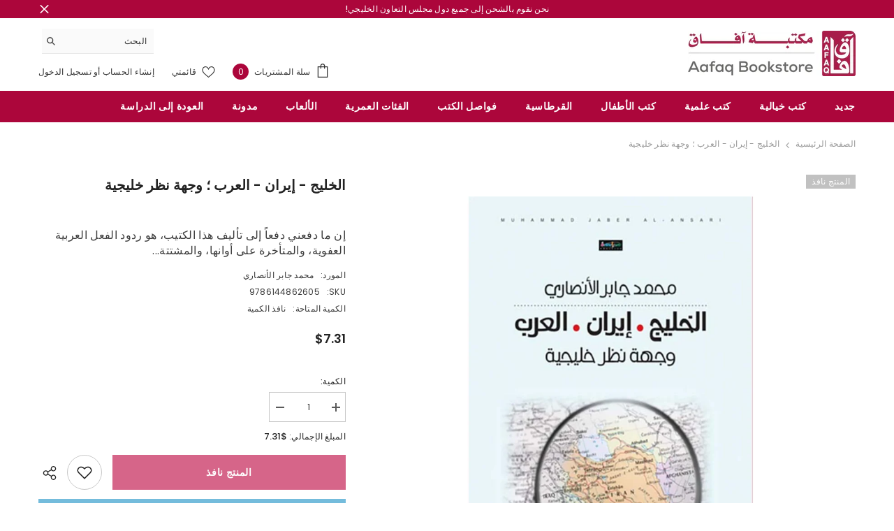

--- FILE ---
content_type: text/html; charset=utf-8
request_url: https://aafaqbookstore.com/products/%D8%A7%D9%84%D8%AE%D9%84%D9%8A%D8%AC-%D8%A5%D9%8A%D8%B1%D8%A7%D9%86-%D8%A7%D9%84%D8%B9%D8%B1%D8%A8-%D9%88%D8%AC%D9%87%D8%A9-%D9%86%D8%B8%D8%B1-%D8%AE%D9%84%D9%8A%D8%AC%D9%8A%D8%A9
body_size: 56948
content:
<!doctype html><html class="no-js" lang="ar" dir="rtl">
    <head>

      
<!-- TikTok Pixel Code Start -->
<script>
!function (w, d, t) {
  w.TiktokAnalyticsObject=t;var ttq=w[t]=w[t]||[];ttq.methods=["page","track","identify","instances","debug","on","off","once","ready","alias","group","enableCookie","disableCookie","holdConsent","revokeConsent","grantConsent"],ttq.setAndDefer=function(t,e){t[e]=function(){t.push([e].concat(Array.prototype.slice.call(arguments,0)))}};for(var i=0;i<ttq.methods.length;i++)ttq.setAndDefer(ttq,ttq.methods[i]);ttq.instance=function(t){for(
var e=ttq._i[t]||[],n=0;n<ttq.methods.length;n++)ttq.setAndDefer(e,ttq.methods[n]);return e},ttq.load=function(e,n){var r="https://analytics.tiktok.com/i18n/pixel/events.js",o=n&&n.partner;ttq._i=ttq._i||{},ttq._i[e]=[],ttq._i[e]._u=r,ttq._t=ttq._t||{},ttq._t[e]=+new Date,ttq._o=ttq._o||{},ttq._o[e]=n||{};n=document.createElement("script")
;n.type="text/javascript",n.async=!0,n.src=r+"?sdkid="+e+"&lib="+t;e=document.getElementsByTagName("script")[0];e.parentNode.insertBefore(n,e)};


  ttq.load('CQH8673C77U47I0VJM6G');
  ttq.page();
}(window, document, 'ttq');
</script>
<!-- TikTok Pixel Code End -->
      
      <meta name="google-site-verification" content="OKbQwLFkIdjdiJmG-0O69sVUln4vCKnhPKUTDiBqcro" />
    
        <meta charset="utf-8">
        <meta http-equiv="X-UA-Compatible" content="IE=edge">
        <meta name="viewport" content="width=device-width,initial-scale=1">
        <meta name="theme-color" content="">
        <link rel="canonical" href="https://aafaqbookstore.com/products/%d8%a7%d9%84%d8%ae%d9%84%d9%8a%d8%ac-%d8%a5%d9%8a%d8%b1%d8%a7%d9%86-%d8%a7%d9%84%d8%b9%d8%b1%d8%a8-%d9%88%d8%ac%d9%87%d8%a9-%d9%86%d8%b8%d8%b1-%d8%ae%d9%84%d9%8a%d8%ac%d9%8a%d8%a9">
        <link rel="canonical" href="https://aafaqbookstore.com/products/%d8%a7%d9%84%d8%ae%d9%84%d9%8a%d8%ac-%d8%a5%d9%8a%d8%b1%d8%a7%d9%86-%d8%a7%d9%84%d8%b9%d8%b1%d8%a8-%d9%88%d8%ac%d9%87%d8%a9-%d9%86%d8%b8%d8%b1-%d8%ae%d9%84%d9%8a%d8%ac%d9%8a%d8%a9" canonical-shop-url="https://aafaqbookstore.com/"><link rel="shortcut icon" href="//aafaqbookstore.com/cdn/shop/files/Instagram_8329f906-4a14-46b5-b4eb-e03deb80310d_32x32.jpg?v=1684917769" type="image/png"><link rel="preconnect" href="https://cdn.shopify.com" crossorigin>
        <title>
            الخليج - إيران - العرب ؛ وجهة نظر خليجية
 &ndash; Aafaq Bookstore</title>
        
            <meta name="description" content="إن ما دفعني دفعاً إلى تأليف هذا الكتيب، هو ردود الفعل العربية العفوية، والمتأخرة على أوانها، والمشتتة من دون خطة مدروسة واعية، تجاه الإحتلال الإيراني لجزر الخليج. فقد أثبت هذا الحدث أننا - كعرب - لم نستفد حتى الآن من تجاربنا المريرة، وأننا إزاء قضية أخرى من قضايا القومية المصيرية لم نكن في مستوى الرد الحاسم، ولا حتى في">
        
        

<meta property="og:site_name" content="Aafaq Bookstore">
<meta property="og:url" content="https://aafaqbookstore.com/products/%d8%a7%d9%84%d8%ae%d9%84%d9%8a%d8%ac-%d8%a5%d9%8a%d8%b1%d8%a7%d9%86-%d8%a7%d9%84%d8%b9%d8%b1%d8%a8-%d9%88%d8%ac%d9%87%d8%a9-%d9%86%d8%b8%d8%b1-%d8%ae%d9%84%d9%8a%d8%ac%d9%8a%d8%a9">
<meta property="og:title" content="الخليج - إيران - العرب ؛ وجهة نظر خليجية">
<meta property="og:type" content="product">
<meta property="og:description" content="إن ما دفعني دفعاً إلى تأليف هذا الكتيب، هو ردود الفعل العربية العفوية، والمتأخرة على أوانها، والمشتتة من دون خطة مدروسة واعية، تجاه الإحتلال الإيراني لجزر الخليج. فقد أثبت هذا الحدث أننا - كعرب - لم نستفد حتى الآن من تجاربنا المريرة، وأننا إزاء قضية أخرى من قضايا القومية المصيرية لم نكن في مستوى الرد الحاسم، ولا حتى في"><meta property="og:image" content="http://aafaqbookstore.com/cdn/shop/files/11_8f8d17b4-fa8d-4ebb-9655-94ea72a66054.png?v=1748606712">
  <meta property="og:image:secure_url" content="https://aafaqbookstore.com/cdn/shop/files/11_8f8d17b4-fa8d-4ebb-9655-94ea72a66054.png?v=1748606712">
  <meta property="og:image:width" content="1080">
  <meta property="og:image:height" content="1080"><meta property="og:price:amount" content="2.25">
  <meta property="og:price:currency" content="KWD"><meta name="twitter:site" content="@aafaqbookstore"><meta name="twitter:card" content="summary_large_image">
<meta name="twitter:title" content="الخليج - إيران - العرب ؛ وجهة نظر خليجية">
<meta name="twitter:description" content="إن ما دفعني دفعاً إلى تأليف هذا الكتيب، هو ردود الفعل العربية العفوية، والمتأخرة على أوانها، والمشتتة من دون خطة مدروسة واعية، تجاه الإحتلال الإيراني لجزر الخليج. فقد أثبت هذا الحدث أننا - كعرب - لم نستفد حتى الآن من تجاربنا المريرة، وأننا إزاء قضية أخرى من قضايا القومية المصيرية لم نكن في مستوى الرد الحاسم، ولا حتى في">

        <script>window.performance && window.performance.mark && window.performance.mark('shopify.content_for_header.start');</script><meta id="shopify-digital-wallet" name="shopify-digital-wallet" content="/73874047257/digital_wallets/dialog">
<link rel="alternate" type="application/json+oembed" href="https://aafaqbookstore.com/products/%d8%a7%d9%84%d8%ae%d9%84%d9%8a%d8%ac-%d8%a5%d9%8a%d8%b1%d8%a7%d9%86-%d8%a7%d9%84%d8%b9%d8%b1%d8%a8-%d9%88%d8%ac%d9%87%d8%a9-%d9%86%d8%b8%d8%b1-%d8%ae%d9%84%d9%8a%d8%ac%d9%8a%d8%a9.oembed">
<script async="async" src="/checkouts/internal/preloads.js?locale=ar-KW"></script>
<script id="shopify-features" type="application/json">{"accessToken":"ec2f00a0407b993520896bf7a034cb3a","betas":["rich-media-storefront-analytics"],"domain":"aafaqbookstore.com","predictiveSearch":false,"shopId":73874047257,"locale":"ar"}</script>
<script>var Shopify = Shopify || {};
Shopify.shop = "aafaqonline.myshopify.com";
Shopify.locale = "ar";
Shopify.currency = {"active":"KWD","rate":"1.0"};
Shopify.country = "KW";
Shopify.theme = {"name":"Ella-6.4.2-Aafaq-26-08-23","id":146385502489,"schema_name":"Ella","schema_version":"6.4.2","theme_store_id":null,"role":"main"};
Shopify.theme.handle = "null";
Shopify.theme.style = {"id":null,"handle":null};
Shopify.cdnHost = "aafaqbookstore.com/cdn";
Shopify.routes = Shopify.routes || {};
Shopify.routes.root = "/";</script>
<script type="module">!function(o){(o.Shopify=o.Shopify||{}).modules=!0}(window);</script>
<script>!function(o){function n(){var o=[];function n(){o.push(Array.prototype.slice.apply(arguments))}return n.q=o,n}var t=o.Shopify=o.Shopify||{};t.loadFeatures=n(),t.autoloadFeatures=n()}(window);</script>
<script id="shop-js-analytics" type="application/json">{"pageType":"product"}</script>
<script defer="defer" async type="module" src="//aafaqbookstore.com/cdn/shopifycloud/shop-js/modules/v2/client.init-shop-cart-sync_C5BV16lS.en.esm.js"></script>
<script defer="defer" async type="module" src="//aafaqbookstore.com/cdn/shopifycloud/shop-js/modules/v2/chunk.common_CygWptCX.esm.js"></script>
<script type="module">
  await import("//aafaqbookstore.com/cdn/shopifycloud/shop-js/modules/v2/client.init-shop-cart-sync_C5BV16lS.en.esm.js");
await import("//aafaqbookstore.com/cdn/shopifycloud/shop-js/modules/v2/chunk.common_CygWptCX.esm.js");

  window.Shopify.SignInWithShop?.initShopCartSync?.({"fedCMEnabled":true,"windoidEnabled":true});

</script>
<script>(function() {
  var isLoaded = false;
  function asyncLoad() {
    if (isLoaded) return;
    isLoaded = true;
    var urls = ["https:\/\/intg.snapchat.com\/shopify\/shopify-scevent-init.js?id=ff1202d3-aa31-4876-a8a8-c71bf0e10770\u0026shop=aafaqonline.myshopify.com","https:\/\/assets1.adroll.com\/shopify\/latest\/j\/shopify_rolling_bootstrap_v2.js?adroll_adv_id=2CBNHENWOFBYNOBCL6SOBK\u0026adroll_pix_id=SHLTAEYDTVGZLB33XGYQTF\u0026shop=aafaqonline.myshopify.com","https:\/\/chimpstatic.com\/mcjs-connected\/js\/users\/ad6ce6a2cca8974cf9c325a89\/7d678ce3cee12215dd25c2583.js?shop=aafaqonline.myshopify.com","https:\/\/atlantis.live.zoko.io\/scripts\/main.js?v=v2\u0026shop=aafaqonline.myshopify.com"];
    for (var i = 0; i < urls.length; i++) {
      var s = document.createElement('script');
      s.type = 'text/javascript';
      s.async = true;
      s.src = urls[i];
      var x = document.getElementsByTagName('script')[0];
      x.parentNode.insertBefore(s, x);
    }
  };
  if(window.attachEvent) {
    window.attachEvent('onload', asyncLoad);
  } else {
    window.addEventListener('load', asyncLoad, false);
  }
})();</script>
<script id="__st">var __st={"a":73874047257,"offset":10800,"reqid":"ef6739dd-676c-4ff5-b16f-c9edf619aa88-1768807460","pageurl":"aafaqbookstore.com\/products\/%D8%A7%D9%84%D8%AE%D9%84%D9%8A%D8%AC-%D8%A5%D9%8A%D8%B1%D8%A7%D9%86-%D8%A7%D9%84%D8%B9%D8%B1%D8%A8-%D9%88%D8%AC%D9%87%D8%A9-%D9%86%D8%B8%D8%B1-%D8%AE%D9%84%D9%8A%D8%AC%D9%8A%D8%A9","u":"d0c0cc420153","p":"product","rtyp":"product","rid":8363744755993};</script>
<script>window.ShopifyPaypalV4VisibilityTracking = true;</script>
<script id="captcha-bootstrap">!function(){'use strict';const t='contact',e='account',n='new_comment',o=[[t,t],['blogs',n],['comments',n],[t,'customer']],c=[[e,'customer_login'],[e,'guest_login'],[e,'recover_customer_password'],[e,'create_customer']],r=t=>t.map((([t,e])=>`form[action*='/${t}']:not([data-nocaptcha='true']) input[name='form_type'][value='${e}']`)).join(','),a=t=>()=>t?[...document.querySelectorAll(t)].map((t=>t.form)):[];function s(){const t=[...o],e=r(t);return a(e)}const i='password',u='form_key',d=['recaptcha-v3-token','g-recaptcha-response','h-captcha-response',i],f=()=>{try{return window.sessionStorage}catch{return}},m='__shopify_v',_=t=>t.elements[u];function p(t,e,n=!1){try{const o=window.sessionStorage,c=JSON.parse(o.getItem(e)),{data:r}=function(t){const{data:e,action:n}=t;return t[m]||n?{data:e,action:n}:{data:t,action:n}}(c);for(const[e,n]of Object.entries(r))t.elements[e]&&(t.elements[e].value=n);n&&o.removeItem(e)}catch(o){console.error('form repopulation failed',{error:o})}}const l='form_type',E='cptcha';function T(t){t.dataset[E]=!0}const w=window,h=w.document,L='Shopify',v='ce_forms',y='captcha';let A=!1;((t,e)=>{const n=(g='f06e6c50-85a8-45c8-87d0-21a2b65856fe',I='https://cdn.shopify.com/shopifycloud/storefront-forms-hcaptcha/ce_storefront_forms_captcha_hcaptcha.v1.5.2.iife.js',D={infoText:'Protected by hCaptcha',privacyText:'Privacy',termsText:'Terms'},(t,e,n)=>{const o=w[L][v],c=o.bindForm;if(c)return c(t,g,e,D).then(n);var r;o.q.push([[t,g,e,D],n]),r=I,A||(h.body.append(Object.assign(h.createElement('script'),{id:'captcha-provider',async:!0,src:r})),A=!0)});var g,I,D;w[L]=w[L]||{},w[L][v]=w[L][v]||{},w[L][v].q=[],w[L][y]=w[L][y]||{},w[L][y].protect=function(t,e){n(t,void 0,e),T(t)},Object.freeze(w[L][y]),function(t,e,n,w,h,L){const[v,y,A,g]=function(t,e,n){const i=e?o:[],u=t?c:[],d=[...i,...u],f=r(d),m=r(i),_=r(d.filter((([t,e])=>n.includes(e))));return[a(f),a(m),a(_),s()]}(w,h,L),I=t=>{const e=t.target;return e instanceof HTMLFormElement?e:e&&e.form},D=t=>v().includes(t);t.addEventListener('submit',(t=>{const e=I(t);if(!e)return;const n=D(e)&&!e.dataset.hcaptchaBound&&!e.dataset.recaptchaBound,o=_(e),c=g().includes(e)&&(!o||!o.value);(n||c)&&t.preventDefault(),c&&!n&&(function(t){try{if(!f())return;!function(t){const e=f();if(!e)return;const n=_(t);if(!n)return;const o=n.value;o&&e.removeItem(o)}(t);const e=Array.from(Array(32),(()=>Math.random().toString(36)[2])).join('');!function(t,e){_(t)||t.append(Object.assign(document.createElement('input'),{type:'hidden',name:u})),t.elements[u].value=e}(t,e),function(t,e){const n=f();if(!n)return;const o=[...t.querySelectorAll(`input[type='${i}']`)].map((({name:t})=>t)),c=[...d,...o],r={};for(const[a,s]of new FormData(t).entries())c.includes(a)||(r[a]=s);n.setItem(e,JSON.stringify({[m]:1,action:t.action,data:r}))}(t,e)}catch(e){console.error('failed to persist form',e)}}(e),e.submit())}));const S=(t,e)=>{t&&!t.dataset[E]&&(n(t,e.some((e=>e===t))),T(t))};for(const o of['focusin','change'])t.addEventListener(o,(t=>{const e=I(t);D(e)&&S(e,y())}));const B=e.get('form_key'),M=e.get(l),P=B&&M;t.addEventListener('DOMContentLoaded',(()=>{const t=y();if(P)for(const e of t)e.elements[l].value===M&&p(e,B);[...new Set([...A(),...v().filter((t=>'true'===t.dataset.shopifyCaptcha))])].forEach((e=>S(e,t)))}))}(h,new URLSearchParams(w.location.search),n,t,e,['guest_login'])})(!0,!0)}();</script>
<script integrity="sha256-4kQ18oKyAcykRKYeNunJcIwy7WH5gtpwJnB7kiuLZ1E=" data-source-attribution="shopify.loadfeatures" defer="defer" src="//aafaqbookstore.com/cdn/shopifycloud/storefront/assets/storefront/load_feature-a0a9edcb.js" crossorigin="anonymous"></script>
<script data-source-attribution="shopify.dynamic_checkout.dynamic.init">var Shopify=Shopify||{};Shopify.PaymentButton=Shopify.PaymentButton||{isStorefrontPortableWallets:!0,init:function(){window.Shopify.PaymentButton.init=function(){};var t=document.createElement("script");t.src="https://aafaqbookstore.com/cdn/shopifycloud/portable-wallets/latest/portable-wallets.ar.js",t.type="module",document.head.appendChild(t)}};
</script>
<script data-source-attribution="shopify.dynamic_checkout.buyer_consent">
  function portableWalletsHideBuyerConsent(e){var t=document.getElementById("shopify-buyer-consent"),n=document.getElementById("shopify-subscription-policy-button");t&&n&&(t.classList.add("hidden"),t.setAttribute("aria-hidden","true"),n.removeEventListener("click",e))}function portableWalletsShowBuyerConsent(e){var t=document.getElementById("shopify-buyer-consent"),n=document.getElementById("shopify-subscription-policy-button");t&&n&&(t.classList.remove("hidden"),t.removeAttribute("aria-hidden"),n.addEventListener("click",e))}window.Shopify?.PaymentButton&&(window.Shopify.PaymentButton.hideBuyerConsent=portableWalletsHideBuyerConsent,window.Shopify.PaymentButton.showBuyerConsent=portableWalletsShowBuyerConsent);
</script>
<script>
  function portableWalletsCleanup(e){e&&e.src&&console.error("Failed to load portable wallets script "+e.src);var t=document.querySelectorAll("shopify-accelerated-checkout .shopify-payment-button__skeleton, shopify-accelerated-checkout-cart .wallet-cart-button__skeleton"),e=document.getElementById("shopify-buyer-consent");for(let e=0;e<t.length;e++)t[e].remove();e&&e.remove()}function portableWalletsNotLoadedAsModule(e){e instanceof ErrorEvent&&"string"==typeof e.message&&e.message.includes("import.meta")&&"string"==typeof e.filename&&e.filename.includes("portable-wallets")&&(window.removeEventListener("error",portableWalletsNotLoadedAsModule),window.Shopify.PaymentButton.failedToLoad=e,"loading"===document.readyState?document.addEventListener("DOMContentLoaded",window.Shopify.PaymentButton.init):window.Shopify.PaymentButton.init())}window.addEventListener("error",portableWalletsNotLoadedAsModule);
</script>

<script type="module" src="https://aafaqbookstore.com/cdn/shopifycloud/portable-wallets/latest/portable-wallets.ar.js" onError="portableWalletsCleanup(this)" crossorigin="anonymous"></script>
<script nomodule>
  document.addEventListener("DOMContentLoaded", portableWalletsCleanup);
</script>

<link id="shopify-accelerated-checkout-styles" rel="stylesheet" media="screen" href="https://aafaqbookstore.com/cdn/shopifycloud/portable-wallets/latest/accelerated-checkout-backwards-compat.css" crossorigin="anonymous">
<style id="shopify-accelerated-checkout-cart">
        #shopify-buyer-consent {
  margin-top: 1em;
  display: inline-block;
  width: 100%;
}

#shopify-buyer-consent.hidden {
  display: none;
}

#shopify-subscription-policy-button {
  background: none;
  border: none;
  padding: 0;
  text-decoration: underline;
  font-size: inherit;
  cursor: pointer;
}

#shopify-subscription-policy-button::before {
  box-shadow: none;
}

      </style>
<script id="sections-script" data-sections="header" defer="defer" src="//aafaqbookstore.com/cdn/shop/t/5/compiled_assets/scripts.js?1462"></script>
<script>window.performance && window.performance.mark && window.performance.mark('shopify.content_for_header.end');</script>

        <style>
    @import url('https://fonts.googleapis.com/css?family=Poppins:300,300i,400,400i,500,500i,600,600i,700,700i,800,800i&display=swap');
                

          
                    
          
    

    :root {
        /* Settings Body */
        
            --font-body-family: Poppins;
        
        --font-body-size: 12px;
        --font-body-weight: 400;
        --body-line-height: 22px;
        --body-letter-spacing: .02em;

        /* Settings Heading */
        
            --font-heading-family: Poppins;
        
        --font-heading-size: 16px;
        --font-heading-weight: 700;
        --font-heading-style: normal;
        --heading-line-height: 24px;
        --heading-letter-spacing: .05em;
        --heading-text-transform: uppercase;
        --heading-border-height: 2px;

        /* Settings Navigation */
        /* Menu Lv1 */
        
            --font-menu-lv1-family: Poppins;
        
        --font-menu-lv1-size: 14px;
        --font-menu-lv1-weight: 700;
        --menu-lv1-line-height: 22px;
        --menu-lv1-letter-spacing: .05em;
        --menu-lv1-text-transform: uppercase;

        /* Menu Lv2 */
        
            --font-menu-lv2-family: Poppins;
        
        --font-menu-lv2-size: 12px;
        --font-menu-lv2-weight: 400;
        --menu-lv2-line-height: 22px;
        --menu-lv2-letter-spacing: .02em;
        --menu-lv2-text-transform: capitalize;

        /* Menu Lv3 */
        
            --font-menu-lv3-family: Poppins;
        
        --font-menu-lv3-size: 12px;
        --font-menu-lv3-weight: 400;
        --menu-lv3-line-height: 22px;
        --menu-lv3-letter-spacing: .02em;
        --menu-lv3-text-transform: capitalize;

        /* Mega Menu Lv2 */
        
            --font-mega-menu-lv2-family: Poppins;
        
        --font-mega-menu-lv2-size: 12px;
        --font-mega-menu-lv2-weight: 600;
        --font-mega-menu-lv2-style: normal;
        --mega-menu-lv2-line-height: 22px;
        --mega-menu-lv2-letter-spacing: .02em;
        --mega-menu-lv2-text-transform: uppercase;

        /* Mega Menu Lv3 */
        
            --font-mega-menu-lv3-family: Poppins;
        
        --font-mega-menu-lv3-size: 12px;
        --font-mega-menu-lv3-weight: 400;
        --mega-menu-lv3-line-height: 22px;
        --mega-menu-lv3-letter-spacing: .02em;
        --mega-menu-lv3-text-transform: capitalize;

        /* Product Card Title */--product-title-font: Poppins;--product-title-font-size : 12px;
        --product-title-font-weight : 400;
        --product-title-line-height: 22px;
        --product-title-letter-spacing: .02em;
        --product-title-line-text : 2;
        --product-title-text-transform : capitalize;
        --product-title-margin-bottom: 10px;

        /* Product Card Vendor */--product-vendor-font: Poppins;--product-vendor-font-size : 12px;
        --product-vendor-font-weight : 400;
        --product-vendor-font-style : normal;
        --product-vendor-line-height: 22px;
        --product-vendor-letter-spacing: .02em;
        --product-vendor-text-transform : uppercase;
        --product-vendor-margin-bottom: 0px;

        /* Product Card Price */--product-price-font: Poppins;--product-price-font-size : 14px;
        --product-price-font-weight : 600;
        --product-price-line-height: 22px;
        --product-price-letter-spacing: .02em;
        --product-price-margin-top: 0px;
        --product-price-margin-bottom: 13px;

        /* Product Card Badge */--badge-font: Poppins;--badge-font-size : 12px;
        --badge-font-weight : 400;
        --badge-text-transform : capitalize;
        --badge-letter-spacing: .02em;
        --badge-line-height: 20px;
        --badge-border-radius: 0px;
        --badge-padding-top: 0px;
        --badge-padding-bottom: 0px;
        --badge-padding-left-right: 8px;
        --badge-postion-top: 0px;
        --badge-postion-left-right: 0px;

        /* Product Quickview */
        --product-quickview-font-size : 12px;
        --product-quickview-line-height: 23px;
        --product-quickview-border-radius: 1px;
        --product-quickview-padding-top: 0px;
        --product-quickview-padding-bottom: 0px;
        --product-quickview-padding-left-right: 7px;
        --product-quickview-sold-out-product: #e95144;--product-quickview-box-shadow: none;/* Blog Card Tile */--blog-title-font: Poppins;--blog-title-font-size : 20px;
        --blog-title-font-weight : 700;
        --blog-title-line-height: 29px;
        --blog-title-letter-spacing: .09em;
        --blog-title-text-transform : uppercase;

        /* Blog Card Info (Date, Author) */--blog-info-font: Poppins;--blog-info-font-size : 14px;
        --blog-info-font-weight : 400;
        --blog-info-line-height: 20px;
        --blog-info-letter-spacing: .02em;
        --blog-info-text-transform : uppercase;

        /* Button 1 */--btn-1-font-family: Poppins;--btn-1-font-size: 14px;
        --btn-1-font-weight: 700;
        --btn-1-text-transform: uppercase;
        --btn-1-line-height: 22px;
        --btn-1-letter-spacing: .05em;
        --btn-1-text-align: center;
        --btn-1-border-radius: 0px;
        --btn-1-border-width: 1px;
        --btn-1-border-style: solid;
        --btn-1-padding-top: 10px;
        --btn-1-padding-bottom: 10px;
        --btn-1-horizontal-length: 0px;
        --btn-1-vertical-length: 0px;
        --btn-1-blur-radius: 0px;
        --btn-1-spread: 0px;
        
        
        
          --btn-1-all-bg-opacity-hover: rgba(0, 0, 0, 0.5);
        
        
            --btn-1-inset: ;
        

        /* Button 2 */--btn-2-font-family: Poppins;--btn-2-font-size: 18px;
        --btn-2-font-weight: 700;
        --btn-2-text-transform: uppercase;
        --btn-2-line-height: 23px;
        --btn-2-letter-spacing: .05em;
        --btn-2-text-align: right;
        --btn-2-border-radius: 6px;
        --btn-2-border-width: 1px;
        --btn-2-border-style: solid;
        --btn-2-padding-top: 20px;
        --btn-2-padding-bottom: 20px;
        --btn-2-horizontal-length: 4px;
        --btn-2-vertical-length: 4px;
        --btn-2-blur-radius: 7px;
        --btn-2-spread: 0px;
        
        
          --btn-2-all-bg-opacity: rgba(25, 145, 226, 0.5);
        
        
          --btn-2-all-bg-opacity-hover: rgba(0, 0, 0, 0.5);
        
        
            --btn-2-inset: ;
        

        /* Button 3 */--btn-3-font-family: Poppins;--btn-3-font-size: 14px;
        --btn-3-font-weight: 700;
        --btn-3-text-transform: uppercase;
        --btn-3-line-height: 22px;
        --btn-3-letter-spacing: .05em;
        --btn-3-text-align: center;
        --btn-3-border-radius: 0px;
        --btn-3-border-width: 1px;
        --btn-3-border-style: solid;
        --btn-3-padding-top: 10px;
        --btn-3-padding-bottom: 10px;
        --btn-3-horizontal-length: 0px;
        --btn-3-vertical-length: 0px;
        --btn-3-blur-radius: 0px;
        --btn-3-spread: 0px;
        
        
          --btn-3-all-bg-opacity: rgba(0, 0, 0, 0.1);
        
        
          --btn-3-all-bg-opacity-hover: rgba(0, 0, 0, 0.1);
        

        
            --btn-3-inset: ;
        

        /* Footer Heading */--footer-heading-font-family: Poppins;--footer-heading-font-size : 15px;
        --footer-heading-font-weight : 600;
        --footer-heading-line-height : 22px;
        --footer-heading-letter-spacing : .05em;
        --footer-heading-text-transform : uppercase;

        /* Footer Link */--footer-link-font-family: Poppins;--footer-link-font-size : 12px;
        --footer-link-font-weight : 400;
        --footer-link-line-height : 28px;
        --footer-link-letter-spacing : .02em;
        --footer-link-text-transform : capitalize;

        /* Page Title */
        
            --font-page-title-family: Poppins;
        
        --font-page-title-size: 20px;
        --font-page-title-weight: 700;
        --font-page-title-style: normal;
        --page-title-line-height: 20px;
        --page-title-letter-spacing: .05em;
        --page-title-text-transform: uppercase;

        /* Font Product Tab Title */
        --font-tab-type-1: Poppins;
        --font-tab-type-2: Poppins;

        /* Text Size */
        --text-size-font-size : 10px;
        --text-size-font-weight : 400;
        --text-size-line-height : 22px;
        --text-size-letter-spacing : 0;
        --text-size-text-transform : uppercase;
        --text-size-color : #787878;

        /* Font Weight */
        --font-weight-normal: 400;
        --font-weight-medium: 500;
        --font-weight-semibold: 600;
        --font-weight-bold: 700;
        --font-weight-bolder: 800;
        --font-weight-black: 900;

        /* Radio Button */
        --form-label-checkbox-before-bg: #fff;
        --form-label-checkbox-before-border: #cecece;
        --form-label-checkbox-before-bg-checked: #000;

        /* Conatiner */
        --header-custom-width-container: 1600px;
        --body-custom-width-container: 1600px;
        --footer-custom-width-container: 1600px;

        /* Layout Boxed */
        --color-background-layout-boxed: #f8f8f8;/* Arrow */
        --position-horizontal-slick-arrow: 0;

        /* General Color*/
        --color-text: #232323;
        --color-text2: #969696;
        --color-global: #bb003c;
        --color-white: #FFFFFF;
        --color-grey: #868686;
        --color-black: #202020;
        --color-base-text-rgb: 35, 35, 35;
        --color-base-text2-rgb: 150, 150, 150;
        --color-background: #ffffff;
        --color-background-rgb: 255, 255, 255;
        --color-background-overylay: rgba(255, 255, 255, 0.9);
        --color-base-accent-text: ;
        --color-base-accent-1: ;
        --color-base-accent-2: ;
        --color-link: #232323;
        --color-link-hover: #232323;
        --color-error: #D93333;
        --color-error-bg: #FCEEEE;
        --color-success: #5A5A5A;
        --color-success-bg: #DFF0D8;
        --color-info: #202020;
        --color-info-bg: #FFF2DD;
        --color-link-underline: rgba(35, 35, 35, 0.5);

        --color-breadcrumb: #999999;
        --colors-breadcrumb-hover: #232323;
        --colors-breadcrumb-active: #999999;

        --border-global: #e6e6e6;
        --bg-global: #fafafa;

        --bg-planceholder: #fafafa;

        --color-warning: #fff;
        --bg-warning: #e0b252;

        --color-background-10 : #e9e9e9;
        --color-background-20 : #d3d3d3;
        --color-background-30 : #bdbdbd;
        --color-background-50 : #919191;
        --color-background-global : #dd809e;

        /* Arrow Color */
        --arrow-color: #323232;
        --arrow-background-color: #fff;
        --arrow-border-color: #ccc;
        --arrow-color-hover: #323232;
        --arrow-background-color-hover: #f8f8f8;
        --arrow-border-color-hover: #f8f8f8;

        --arrow-width: 35px;
        --arrow-height: 35px;
        --arrow-size: px;
        --arrow-size-icon: 17px;
        --arrow-border-radius: 50%;
        --arrow-border-width: 1px;

        /* Pagination Color */
        --pagination-item-color: #3c3c3c;
        --pagination-item-color-active: #3c3c3c;
        --pagination-item-bg-color: 
        #fff;
        --pagination-item-bg-color-active: #fff;
        --pagination-item-border-color: #fff;
        --pagination-item-border-color-active: #ffffff;

        --pagination-arrow-color: #3c3c3c;
        --pagination-arrow-color-active: #3c3c3c;
        --pagination-arrow-bg-color: #fff;
        --pagination-arrow-bg-color-active: #fff;
        --pagination-arrow-border-color: #fff;
        --pagination-arrow-border-color-active: #fff;

        /* Dots Color */
        --dots-color: transparent;
        --dots-border-color: #323232;
        --dots-color-active: #323232;
        --dots-border-color-active: #323232;
        --dots-style2-background-opacity: #00000050;
        --dots-width: 12px;
        --dots-height: 12px;

        /* Button Color */
        --btn-1-color: #FFFFFF;
        --btn-1-bg: #bb003c;
        --btn-1-border: #bb003c;
        --btn-1-color-hover: #bb003c;
        --btn-1-bg-hover: #ffffff;
        --btn-1-border-hover: #bb003c;

        --btn-2-color: #bb003c;
        --btn-2-bg: #FFFFFF;
        --btn-2-border: #bb003c;
        --btn-2-color-hover: #FFFFFF;
        --btn-2-bg-hover: #bb003c;
        --btn-2-border-hover: #bb003c;

        --btn-3-color: #FFFFFF;
        --btn-3-bg: #bb003c;
        --btn-3-border: #bb003c;
        --btn-3-color-hover: #ffffff;
        --btn-3-bg-hover: #bb003c;
        --btn-3-border-hover: #bb003c;

        --anchor-transition: all ease .3s;
        --bg-white: #ffffff;
        --bg-black: #000000;
        --bg-grey: #808080;
        --icon: var(--color-text);
        --text-cart: #3c3c3c;
        --duration-short: 100ms;
        --duration-default: 350ms;
        --duration-long: 500ms;

        --form-input-bg: #ffffff;
        --form-input-border: #c7c7c7;
        --form-input-color: #232323;;
        --form-input-placeholder: #868686;
        --form-label: #232323;

        --new-badge-color: #bb003c;
        --new-badge-bg: #FFFFFF;
        --sale-badge-color: #ffffff;
        --sale-badge-bg: #e95144;
        --sold-out-badge-color: #ffffff;
        --sold-out-badge-bg: #c1c1c1;
        --custom-badge-color: #ffffff;
        --custom-badge-bg: #ffbb49;
        --bundle-badge-color: #ffffff;
        --bundle-badge-bg: #232323;
        
        --product-title-color : #232323;
        --product-title-color-hover : #232323;
        --product-vendor-color : #969696;
        --product-price-color : #232323;
        --product-sale-price-color : #e95144;
        --product-compare-price-color : #969696;
        --product-review-full-color : #000000;
        --product-review-empty-color : #A4A4A4;
        --product-swatch-border : #cbcbcb;
        --product-swatch-border-active : #232323;
        --product-swatch-width : 40px;
        --product-swatch-height : 40px;
        --product-swatch-border-radius : 0px;
        --product-swatch-color-width : 40px;
        --product-swatch-color-height : 40px;
        --product-swatch-color-border-radius : 20px;
        --product-wishlist-color : #000000;
        --product-wishlist-bg : #ffffff;
        --product-wishlist-border : transparent;
        --product-wishlist-color-added : #ffffff;
        --product-wishlist-bg-added : #000000;
        --product-wishlist-border-added : transparent;
        --product-compare-color : #000000;
        --product-compare-bg : #FFFFFF;
        --product-compare-color-added : #D12442;
        --product-compare-bg-added : #FFFFFF;
        --product-hot-stock-text-color : #d62828;
        --product-quick-view-color : #000000;
        --product-cart-image-fit : contain;
        --product-title-variant-font-size: 16px;

        
          --product-quick-view-bg : #FFFFFF;
        
        --product-quick-view-bg-above-button: rgba(255, 255, 255, 0.7);
        --product-quick-view-color-hover : #FFFFFF;
        --product-quick-view-bg-hover : #000000;

        --product-action-color : #bb003c;       
        --product-action-bg : #ffffff;
        --product-action-border : #bb003c;
        --product-action-color-hover : #FFFFFF;
        --product-action-bg-hover : #bb003c;
        --product-action-border-hover : #bb003c;

        /* Multilevel Category Filter */
        --color-label-multiLevel-categories: #232323;
        --bg-label-multiLevel-categories: #fff;
        --color-button-multiLevel-categories: #fff;
        --bg-button-multiLevel-categories: #ff8b21;
        --border-button-multiLevel-categories: transparent;
        --hover-color-button-multiLevel-categories: #fff;
        --hover-bg-button-multiLevel-categories: #ff8b21;--cart-item-bg : #ffffff;
            --cart-item-border : #e8e8e8;
            --cart-item-border-width : 1px;
            --cart-item-border-style : solid;

        --w-product-swatch-custom: 30px;
        --h-product-swatch-custom: 30px;
        --w-product-swatch-custom-mb: 20px;
        --h-product-swatch-custom-mb: 20px;
        --font-size-product-swatch-more: 12px;

        --swatch-border : #cbcbcb;
        --swatch-border-active : #232323;

        --variant-size: #232323;
        --variant-size-border: #e7e7e7;
        --variant-size-bg: #ffffff;
        --variant-size-hover: #ffffff;
        --variant-size-border-hover: #232323;
        --variant-size-bg-hover: #232323;

        --variant-bg : #ffffff;
        --variant-color : #bb003c;
        --variant-bg-active : #ffffff;
        --variant-color-active : #bb003c;

        /* Font Size Text Social */
        --fontsize-text-social: 12px;
        
        /* Sidebar Animation */
        --page-content-distance: 64px;
        --sidebar-content-distance: 40px;
        --button-transition-ease: cubic-bezier(.25,.46,.45,.94);

        /* Loading Spinner Color */
        --spinner-top-color: #fc0;
        --spinner-right-color: #4dd4c6;
        --spinner-bottom-color: #f00;
        --spinner-left-color: #f6f6f6;

        /* Product Card Marquee */
        --product-marquee-background-color: ;
        --product-marquee-text-color: #FFFFFF;
        --product-marquee-text-size: 14px;
        --product-marquee-text-mobile-size: 14px;
        --product-marquee-text-weight: 400;
        --product-marquee-text-transform: none;
        --product-marquee-text-style: italic;
        --product-marquee-speed: ;  
        --product-marquee-line-height: calc(var(--product-marquee-text-mobile-size) * 1.5);
    }
</style>
        <link href="//aafaqbookstore.com/cdn/shop/t/5/assets/base.css?v=19501702088258248931680100023" rel="stylesheet" type="text/css" media="all" />
<link href="//aafaqbookstore.com/cdn/shop/t/5/assets/base-banner-animation.css?v=142525759880205592811680100023" rel="stylesheet" type="text/css" media="all" />
    <link href="//aafaqbookstore.com/cdn/shop/t/5/assets/component-card-banner-animation.css?v=55904521405352394641680100023" rel="stylesheet" type="text/css" media="all" />
<link href="//aafaqbookstore.com/cdn/shop/t/5/assets/custom.css?v=1200475161251555801693197336" rel="stylesheet" type="text/css" media="all" />
<link href="//aafaqbookstore.com/cdn/shop/t/5/assets/layout_rtl.css?v=71091345316415783171686034213" rel="stylesheet" type="text/css" media="all" />
<link href="//aafaqbookstore.com/cdn/shop/t/5/assets/animated.css?v=126396381318837220781680100023" rel="stylesheet" type="text/css" media="all" />
<link href="//aafaqbookstore.com/cdn/shop/t/5/assets/component-card.css?v=77690346337914199191680100023" rel="stylesheet" type="text/css" media="all" />
<link href="//aafaqbookstore.com/cdn/shop/t/5/assets/component-loading-overlay.css?v=170491267859233445071680100024" rel="stylesheet" type="text/css" media="all" />
<link href="//aafaqbookstore.com/cdn/shop/t/5/assets/component-loading-banner.css?v=167051128757171055331680100024" rel="stylesheet" type="text/css" media="all" />
<link href="//aafaqbookstore.com/cdn/shop/t/5/assets/component-quick-cart.css?v=126996619163600602561680100025" rel="stylesheet" type="text/css" media="all" />
<link rel="stylesheet" href="//aafaqbookstore.com/cdn/shop/t/5/assets/vendor.css?v=164616260963476715651680100028" media="print" onload="this.media='all'">
<noscript><link href="//aafaqbookstore.com/cdn/shop/t/5/assets/vendor.css?v=164616260963476715651680100028" rel="stylesheet" type="text/css" media="all" /></noscript>


<link rel="stylesheet" href="//aafaqbookstore.com/cdn/shop/t/5/assets/component-newsletter.css?v=54058530822278129331680100025" media="print" onload="this.media='all'">
<link rel="stylesheet" href="//aafaqbookstore.com/cdn/shop/t/5/assets/component-slider.css?v=37888473738646685221680100025" media="print" onload="this.media='all'">
<link rel="stylesheet" href="//aafaqbookstore.com/cdn/shop/t/5/assets/component-list-social.css?v=102044711114163579551680100024" media="print" onload="this.media='all'"><link rel="stylesheet" href="//aafaqbookstore.com/cdn/shop/t/5/assets/component-predictive-search.css?v=50559763183045526481680100025" media="print" onload="this.media='all'"><noscript><link href="//aafaqbookstore.com/cdn/shop/t/5/assets/component-newsletter.css?v=54058530822278129331680100025" rel="stylesheet" type="text/css" media="all" /></noscript>
<noscript><link href="//aafaqbookstore.com/cdn/shop/t/5/assets/component-slider.css?v=37888473738646685221680100025" rel="stylesheet" type="text/css" media="all" /></noscript>
<noscript><link href="//aafaqbookstore.com/cdn/shop/t/5/assets/component-list-social.css?v=102044711114163579551680100024" rel="stylesheet" type="text/css" media="all" /></noscript>
        <script src="//aafaqbookstore.com/cdn/shop/t/5/assets/vendor.js?v=50823196851932006391680100028" type="text/javascript"></script>
<script src="//aafaqbookstore.com/cdn/shop/t/5/assets/global.js?v=79286703038954127541680100026" type="text/javascript"></script>
<script src="//aafaqbookstore.com/cdn/shop/t/5/assets/lazysizes.min.js?v=122719776364282065531680100027" type="text/javascript"></script>
<script src="//aafaqbookstore.com/cdn/shop/t/5/assets/predictive-search.js?v=31478391494289611481686132036" defer="defer"></script><script src="//aafaqbookstore.com/cdn/shop/t/5/assets/banner-animation.js?v=31722358347073312901680100023" defer="defer"></script>

<script>
    window.lazySizesConfig = window.lazySizesConfig || {};
    lazySizesConfig.loadMode = 1;
    window.lazySizesConfig.init = false;
    lazySizes.init();

    window.rtl_slick = true;
    window.mobile_menu = 'default';
    window.money_format = '<span class=money>{{amount}}0</span>';
    window.shop_currency = 'KWD';
    window.show_multiple_currencies = false;
    window.routes = {
        root: '',
        cart: '/cart',
        cart_add_url: '/cart/add',
        cart_change_url: '/cart/change',
        cart_update_url: '/cart/update',
        collection_all: '/collections/all',
        predictive_search_url: '/search/suggest',
        search_url: '/search'
    }; 
    window.button_load_more = {
        default: `إظهر المزيد`,
        loading: `...جاري التحميل`,
        view_all: `عرض جميع المنتجات`,
        no_more: `تم عرض جميع المنتجات `
    };
    window.after_add_to_cart = {
        type: 'quick_cart',
        message: `لقد تم إضافة المنتج إلى السلة`
    };
    window.quick_shop = {
        show: true,
        see_details: `أعرض جميع التفاصيل`,
    };
    window.quick_cart = {
        show: true
    };
    window.cartStrings = {
        error: `لقد حدث خطأ في إضافة النتنج إلى سلة المشتريات. الرجاء المحاولة مرة أخرى`,
        quantityError: ` من هذا المنتج إلى سلتك [quantity] يمكنك فقط إضافة`,
        addProductOutQuantity: ``,
        addProductOutQuantity2: `نفذت الكمية`,
        cartErrorMessage: `Translation missing: ar.sections.cart.cart_quantity_error_prefix`,
        soldoutText: `لقد نفذت الكمية `,
        alreadyText: `الجميع `,
    };
    window.variantStrings = {
        addToCart: `أضف إلى السلة`,
        addingToCart: `يتم إضافة المنتج إلى السلة...`,
        addedToCart: `تم الإضافة إلى السلة`,
        submit: `إدخل`,
        soldOut: `المنتج نافذ`,
        unavailable: `غير متوفر`,
        soldOut_message: `هذا الصنف نافذ`,
        unavailable_message: `هذا الصنف غير متوفر`,
        addToCart_message: `!يجب على الأقل أن تضيف منتج واحد `,
        select: `إختيار المنتج`,
        preOrder: `الطلب المسبق`,
        add: `أضف`
    };
    window.inventory_text = {
        hotStock: `فقط  [inventory] أسرع الآن! يوجد `,
        hotStock2: `فقط  [inventory] أسرع الآن! يوجد `,
        warningQuantity: `الكمية القصوى : [inventory]`,
        inStock: `متوفر`,
        outOfStock: `نافذ الكمية`,
        manyInStock: ` كمية كبيرة متوفرة`,
        show_options: `أعرض الخيارات`,
        hide_options: `إخفي الخيارات`,
        adding : `إضافة`,
        thank_you : `شكراً لك`,
        add_more : `أضف المزيد`,
        cart_feedback : `تمت الإضافة`
    };
    
    
        window.notify_me = {
            show: false
        };
    
    
    window.compare = {
        show: false,
        add: `أضف إلى المقارنة`,
        added: `تم إضافة المنتج للمقارنة`,
        message: `!يجب إختيار منتجين على الأقل للمقارنة`
    };
    window.wishlist = {
        show: true,
        add: `إضافة لقائمة الأمنيات`,
        added: `تم إضافتها لقائمة الأمنيات`,
        empty: `لم يتم إضافة منتجات إلى لائحة الأمنيات`,
        continue_shopping: `أكمل التسوق`
    };
    window.pagination = {
        style: 1,
        next: `التالي`,
        prev: `السابق`
    }
    window.review = {
        show: false,
        show_quick_view: true
    };
    window.countdown = {
        text: `العروض المحدودة الزمن، تنتهي في:`,
        day: `D`,
        hour: `H`,
        min: `M`,
        sec: `S`,
        day_2: `الأيام`,
        hour_2: `الساعات`,
        min_2: `الدقائق`,
        sec_2: `الثواني`,
        days: `الأيام`,
        hours: `الساعات`,
        mins: `الدقائق`,
        secs: `الثواني`,
        d: `d`,
        h: `h`,
        m: `m`,
        s: `s`
    };
    window.customer_view = {
        text: ` [number] عملاء يتصفحون هذا المنتج حالياً `
    };

    
        window.arrows = {
            icon_next: `<button type="button" class="slick-next" aria-label="Next"><svg xmlns="http://www.w3.org/2000/svg" viewBox="0 0 24 24"><path d="M 7.75 1.34375 L 6.25 2.65625 L 14.65625 12 L 6.25 21.34375 L 7.75 22.65625 L 16.75 12.65625 L 17.34375 12 L 16.75 11.34375 Z"></path></svg></button>`,
            icon_prev: `<button type="button" class="slick-prev" aria-label="Previous"><svg xmlns="http://www.w3.org/2000/svg" viewBox="0 0 24 24"><path d="M 7.75 1.34375 L 6.25 2.65625 L 14.65625 12 L 6.25 21.34375 L 7.75 22.65625 L 16.75 12.65625 L 17.34375 12 L 16.75 11.34375 Z"></path></svg></button>`
        }
    

    window.dynamic_browser_title = {
        show: true,
        text: 'مكتبة آفــاق📚'
    };
    
    window.show_more_btn_text = {
        show_more: `عرض المزيد`,
        show_less: `عرض أقل`,
        show_all: `عرض الجميع`,
    };

    function getCookie(cname) {
        let name = cname + "=";
        let decodedCookie = decodeURIComponent(document.cookie);
        let ca = decodedCookie.split(';');
        for(let i = 0; i <ca.length; i++) {
          let c = ca[i];
          while (c.charAt(0) == ' ') {
            c = c.substring(1);
          }
          if (c.indexOf(name) == 0) {
            return c.substring(name.length, c.length);
          }
        }
        return "";
    }
    
    const cookieAnnouncemenClosed = getCookie('announcement');
    window.announcementClosed = cookieAnnouncemenClosed === 'closed'
</script>

        <script>document.documentElement.className = document.documentElement.className.replace('no-js', 'js');</script><script type="text/javascript">
    (function(c,l,a,r,i,t,y){
        c[a]=c[a]||function(){(c[a].q=c[a].q||[]).push(arguments)};
        t=l.createElement(r);t.async=1;t.src="https://www.clarity.ms/tag/"+i;
        y=l.getElementsByTagName(r)[0];y.parentNode.insertBefore(t,y);
    })(window, document, "clarity", "script", "hdzum2x4wt");
</script>
    
      


<script async src="https://pagead2.googlesyndication.com/pagead/js/adsbygoogle.js?client=ca-pub-2664368836567496"
     crossorigin="anonymous"></script>      
    
    <link href="https://monorail-edge.shopifysvc.com" rel="dns-prefetch">
<script>(function(){if ("sendBeacon" in navigator && "performance" in window) {try {var session_token_from_headers = performance.getEntriesByType('navigation')[0].serverTiming.find(x => x.name == '_s').description;} catch {var session_token_from_headers = undefined;}var session_cookie_matches = document.cookie.match(/_shopify_s=([^;]*)/);var session_token_from_cookie = session_cookie_matches && session_cookie_matches.length === 2 ? session_cookie_matches[1] : "";var session_token = session_token_from_headers || session_token_from_cookie || "";function handle_abandonment_event(e) {var entries = performance.getEntries().filter(function(entry) {return /monorail-edge.shopifysvc.com/.test(entry.name);});if (!window.abandonment_tracked && entries.length === 0) {window.abandonment_tracked = true;var currentMs = Date.now();var navigation_start = performance.timing.navigationStart;var payload = {shop_id: 73874047257,url: window.location.href,navigation_start,duration: currentMs - navigation_start,session_token,page_type: "product"};window.navigator.sendBeacon("https://monorail-edge.shopifysvc.com/v1/produce", JSON.stringify({schema_id: "online_store_buyer_site_abandonment/1.1",payload: payload,metadata: {event_created_at_ms: currentMs,event_sent_at_ms: currentMs}}));}}window.addEventListener('pagehide', handle_abandonment_event);}}());</script>
<script id="web-pixels-manager-setup">(function e(e,d,r,n,o){if(void 0===o&&(o={}),!Boolean(null===(a=null===(i=window.Shopify)||void 0===i?void 0:i.analytics)||void 0===a?void 0:a.replayQueue)){var i,a;window.Shopify=window.Shopify||{};var t=window.Shopify;t.analytics=t.analytics||{};var s=t.analytics;s.replayQueue=[],s.publish=function(e,d,r){return s.replayQueue.push([e,d,r]),!0};try{self.performance.mark("wpm:start")}catch(e){}var l=function(){var e={modern:/Edge?\/(1{2}[4-9]|1[2-9]\d|[2-9]\d{2}|\d{4,})\.\d+(\.\d+|)|Firefox\/(1{2}[4-9]|1[2-9]\d|[2-9]\d{2}|\d{4,})\.\d+(\.\d+|)|Chrom(ium|e)\/(9{2}|\d{3,})\.\d+(\.\d+|)|(Maci|X1{2}).+ Version\/(15\.\d+|(1[6-9]|[2-9]\d|\d{3,})\.\d+)([,.]\d+|)( \(\w+\)|)( Mobile\/\w+|) Safari\/|Chrome.+OPR\/(9{2}|\d{3,})\.\d+\.\d+|(CPU[ +]OS|iPhone[ +]OS|CPU[ +]iPhone|CPU IPhone OS|CPU iPad OS)[ +]+(15[._]\d+|(1[6-9]|[2-9]\d|\d{3,})[._]\d+)([._]\d+|)|Android:?[ /-](13[3-9]|1[4-9]\d|[2-9]\d{2}|\d{4,})(\.\d+|)(\.\d+|)|Android.+Firefox\/(13[5-9]|1[4-9]\d|[2-9]\d{2}|\d{4,})\.\d+(\.\d+|)|Android.+Chrom(ium|e)\/(13[3-9]|1[4-9]\d|[2-9]\d{2}|\d{4,})\.\d+(\.\d+|)|SamsungBrowser\/([2-9]\d|\d{3,})\.\d+/,legacy:/Edge?\/(1[6-9]|[2-9]\d|\d{3,})\.\d+(\.\d+|)|Firefox\/(5[4-9]|[6-9]\d|\d{3,})\.\d+(\.\d+|)|Chrom(ium|e)\/(5[1-9]|[6-9]\d|\d{3,})\.\d+(\.\d+|)([\d.]+$|.*Safari\/(?![\d.]+ Edge\/[\d.]+$))|(Maci|X1{2}).+ Version\/(10\.\d+|(1[1-9]|[2-9]\d|\d{3,})\.\d+)([,.]\d+|)( \(\w+\)|)( Mobile\/\w+|) Safari\/|Chrome.+OPR\/(3[89]|[4-9]\d|\d{3,})\.\d+\.\d+|(CPU[ +]OS|iPhone[ +]OS|CPU[ +]iPhone|CPU IPhone OS|CPU iPad OS)[ +]+(10[._]\d+|(1[1-9]|[2-9]\d|\d{3,})[._]\d+)([._]\d+|)|Android:?[ /-](13[3-9]|1[4-9]\d|[2-9]\d{2}|\d{4,})(\.\d+|)(\.\d+|)|Mobile Safari.+OPR\/([89]\d|\d{3,})\.\d+\.\d+|Android.+Firefox\/(13[5-9]|1[4-9]\d|[2-9]\d{2}|\d{4,})\.\d+(\.\d+|)|Android.+Chrom(ium|e)\/(13[3-9]|1[4-9]\d|[2-9]\d{2}|\d{4,})\.\d+(\.\d+|)|Android.+(UC? ?Browser|UCWEB|U3)[ /]?(15\.([5-9]|\d{2,})|(1[6-9]|[2-9]\d|\d{3,})\.\d+)\.\d+|SamsungBrowser\/(5\.\d+|([6-9]|\d{2,})\.\d+)|Android.+MQ{2}Browser\/(14(\.(9|\d{2,})|)|(1[5-9]|[2-9]\d|\d{3,})(\.\d+|))(\.\d+|)|K[Aa][Ii]OS\/(3\.\d+|([4-9]|\d{2,})\.\d+)(\.\d+|)/},d=e.modern,r=e.legacy,n=navigator.userAgent;return n.match(d)?"modern":n.match(r)?"legacy":"unknown"}(),u="modern"===l?"modern":"legacy",c=(null!=n?n:{modern:"",legacy:""})[u],f=function(e){return[e.baseUrl,"/wpm","/b",e.hashVersion,"modern"===e.buildTarget?"m":"l",".js"].join("")}({baseUrl:d,hashVersion:r,buildTarget:u}),m=function(e){var d=e.version,r=e.bundleTarget,n=e.surface,o=e.pageUrl,i=e.monorailEndpoint;return{emit:function(e){var a=e.status,t=e.errorMsg,s=(new Date).getTime(),l=JSON.stringify({metadata:{event_sent_at_ms:s},events:[{schema_id:"web_pixels_manager_load/3.1",payload:{version:d,bundle_target:r,page_url:o,status:a,surface:n,error_msg:t},metadata:{event_created_at_ms:s}}]});if(!i)return console&&console.warn&&console.warn("[Web Pixels Manager] No Monorail endpoint provided, skipping logging."),!1;try{return self.navigator.sendBeacon.bind(self.navigator)(i,l)}catch(e){}var u=new XMLHttpRequest;try{return u.open("POST",i,!0),u.setRequestHeader("Content-Type","text/plain"),u.send(l),!0}catch(e){return console&&console.warn&&console.warn("[Web Pixels Manager] Got an unhandled error while logging to Monorail."),!1}}}}({version:r,bundleTarget:l,surface:e.surface,pageUrl:self.location.href,monorailEndpoint:e.monorailEndpoint});try{o.browserTarget=l,function(e){var d=e.src,r=e.async,n=void 0===r||r,o=e.onload,i=e.onerror,a=e.sri,t=e.scriptDataAttributes,s=void 0===t?{}:t,l=document.createElement("script"),u=document.querySelector("head"),c=document.querySelector("body");if(l.async=n,l.src=d,a&&(l.integrity=a,l.crossOrigin="anonymous"),s)for(var f in s)if(Object.prototype.hasOwnProperty.call(s,f))try{l.dataset[f]=s[f]}catch(e){}if(o&&l.addEventListener("load",o),i&&l.addEventListener("error",i),u)u.appendChild(l);else{if(!c)throw new Error("Did not find a head or body element to append the script");c.appendChild(l)}}({src:f,async:!0,onload:function(){if(!function(){var e,d;return Boolean(null===(d=null===(e=window.Shopify)||void 0===e?void 0:e.analytics)||void 0===d?void 0:d.initialized)}()){var d=window.webPixelsManager.init(e)||void 0;if(d){var r=window.Shopify.analytics;r.replayQueue.forEach((function(e){var r=e[0],n=e[1],o=e[2];d.publishCustomEvent(r,n,o)})),r.replayQueue=[],r.publish=d.publishCustomEvent,r.visitor=d.visitor,r.initialized=!0}}},onerror:function(){return m.emit({status:"failed",errorMsg:"".concat(f," has failed to load")})},sri:function(e){var d=/^sha384-[A-Za-z0-9+/=]+$/;return"string"==typeof e&&d.test(e)}(c)?c:"",scriptDataAttributes:o}),m.emit({status:"loading"})}catch(e){m.emit({status:"failed",errorMsg:(null==e?void 0:e.message)||"Unknown error"})}}})({shopId: 73874047257,storefrontBaseUrl: "https://aafaqbookstore.com",extensionsBaseUrl: "https://extensions.shopifycdn.com/cdn/shopifycloud/web-pixels-manager",monorailEndpoint: "https://monorail-edge.shopifysvc.com/unstable/produce_batch",surface: "storefront-renderer",enabledBetaFlags: ["2dca8a86"],webPixelsConfigList: [{"id":"841580825","configuration":"{\"config\":\"{\\\"pixel_id\\\":\\\"G-M1FHFRLTXN\\\",\\\"target_country\\\":\\\"KW\\\",\\\"gtag_events\\\":[{\\\"type\\\":\\\"search\\\",\\\"action_label\\\":[\\\"G-M1FHFRLTXN\\\",\\\"AW-11200329507\\\/VverCN3n9KUYEKPu3dwp\\\"]},{\\\"type\\\":\\\"begin_checkout\\\",\\\"action_label\\\":[\\\"G-M1FHFRLTXN\\\",\\\"AW-11200329507\\\/7B-nCOPn9KUYEKPu3dwp\\\"]},{\\\"type\\\":\\\"view_item\\\",\\\"action_label\\\":[\\\"G-M1FHFRLTXN\\\",\\\"AW-11200329507\\\/RbVeCNrn9KUYEKPu3dwp\\\",\\\"MC-8Q7GFNYBFD\\\"]},{\\\"type\\\":\\\"purchase\\\",\\\"action_label\\\":[\\\"G-M1FHFRLTXN\\\",\\\"AW-11200329507\\\/uGGFCNTn9KUYEKPu3dwp\\\",\\\"MC-8Q7GFNYBFD\\\"]},{\\\"type\\\":\\\"page_view\\\",\\\"action_label\\\":[\\\"G-M1FHFRLTXN\\\",\\\"AW-11200329507\\\/foV8CNfn9KUYEKPu3dwp\\\",\\\"MC-8Q7GFNYBFD\\\"]},{\\\"type\\\":\\\"add_payment_info\\\",\\\"action_label\\\":[\\\"G-M1FHFRLTXN\\\",\\\"AW-11200329507\\\/PrJ4CObn9KUYEKPu3dwp\\\"]},{\\\"type\\\":\\\"add_to_cart\\\",\\\"action_label\\\":[\\\"G-M1FHFRLTXN\\\",\\\"AW-11200329507\\\/DJ3-CODn9KUYEKPu3dwp\\\"]}],\\\"enable_monitoring_mode\\\":false}\"}","eventPayloadVersion":"v1","runtimeContext":"OPEN","scriptVersion":"b2a88bafab3e21179ed38636efcd8a93","type":"APP","apiClientId":1780363,"privacyPurposes":[],"dataSharingAdjustments":{"protectedCustomerApprovalScopes":["read_customer_address","read_customer_email","read_customer_name","read_customer_personal_data","read_customer_phone"]}},{"id":"286097689","configuration":"{\"pixel_id\":\"356328692307372\",\"pixel_type\":\"facebook_pixel\",\"metaapp_system_user_token\":\"-\"}","eventPayloadVersion":"v1","runtimeContext":"OPEN","scriptVersion":"ca16bc87fe92b6042fbaa3acc2fbdaa6","type":"APP","apiClientId":2329312,"privacyPurposes":["ANALYTICS","MARKETING","SALE_OF_DATA"],"dataSharingAdjustments":{"protectedCustomerApprovalScopes":["read_customer_address","read_customer_email","read_customer_name","read_customer_personal_data","read_customer_phone"]}},{"id":"39682329","configuration":"{\"pixelId\":\"ff1202d3-aa31-4876-a8a8-c71bf0e10770\"}","eventPayloadVersion":"v1","runtimeContext":"STRICT","scriptVersion":"c119f01612c13b62ab52809eb08154bb","type":"APP","apiClientId":2556259,"privacyPurposes":["ANALYTICS","MARKETING","SALE_OF_DATA"],"dataSharingAdjustments":{"protectedCustomerApprovalScopes":["read_customer_address","read_customer_email","read_customer_name","read_customer_personal_data","read_customer_phone"]}},{"id":"shopify-app-pixel","configuration":"{}","eventPayloadVersion":"v1","runtimeContext":"STRICT","scriptVersion":"0450","apiClientId":"shopify-pixel","type":"APP","privacyPurposes":["ANALYTICS","MARKETING"]},{"id":"shopify-custom-pixel","eventPayloadVersion":"v1","runtimeContext":"LAX","scriptVersion":"0450","apiClientId":"shopify-pixel","type":"CUSTOM","privacyPurposes":["ANALYTICS","MARKETING"]}],isMerchantRequest: false,initData: {"shop":{"name":"Aafaq Bookstore","paymentSettings":{"currencyCode":"KWD"},"myshopifyDomain":"aafaqonline.myshopify.com","countryCode":"KW","storefrontUrl":"https:\/\/aafaqbookstore.com"},"customer":null,"cart":null,"checkout":null,"productVariants":[{"price":{"amount":2.25,"currencyCode":"KWD"},"product":{"title":"الخليج - إيران - العرب ؛ وجهة نظر خليجية","vendor":"محمد جابر الأنصاري","id":"8363744755993","untranslatedTitle":"الخليج - إيران - العرب ؛ وجهة نظر خليجية","url":"\/products\/%D8%A7%D9%84%D8%AE%D9%84%D9%8A%D8%AC-%D8%A5%D9%8A%D8%B1%D8%A7%D9%86-%D8%A7%D9%84%D8%B9%D8%B1%D8%A8-%D9%88%D8%AC%D9%87%D8%A9-%D9%86%D8%B8%D8%B1-%D8%AE%D9%84%D9%8A%D8%AC%D9%8A%D8%A9","type":""},"id":"45378977136921","image":{"src":"\/\/aafaqbookstore.com\/cdn\/shop\/files\/11_8f8d17b4-fa8d-4ebb-9655-94ea72a66054.png?v=1748606712"},"sku":"9786144862605","title":"Default Title","untranslatedTitle":"Default Title"}],"purchasingCompany":null},},"https://aafaqbookstore.com/cdn","fcfee988w5aeb613cpc8e4bc33m6693e112",{"modern":"","legacy":""},{"shopId":"73874047257","storefrontBaseUrl":"https:\/\/aafaqbookstore.com","extensionBaseUrl":"https:\/\/extensions.shopifycdn.com\/cdn\/shopifycloud\/web-pixels-manager","surface":"storefront-renderer","enabledBetaFlags":"[\"2dca8a86\"]","isMerchantRequest":"false","hashVersion":"fcfee988w5aeb613cpc8e4bc33m6693e112","publish":"custom","events":"[[\"page_viewed\",{}],[\"product_viewed\",{\"productVariant\":{\"price\":{\"amount\":2.25,\"currencyCode\":\"KWD\"},\"product\":{\"title\":\"الخليج - إيران - العرب ؛ وجهة نظر خليجية\",\"vendor\":\"محمد جابر الأنصاري\",\"id\":\"8363744755993\",\"untranslatedTitle\":\"الخليج - إيران - العرب ؛ وجهة نظر خليجية\",\"url\":\"\/products\/%D8%A7%D9%84%D8%AE%D9%84%D9%8A%D8%AC-%D8%A5%D9%8A%D8%B1%D8%A7%D9%86-%D8%A7%D9%84%D8%B9%D8%B1%D8%A8-%D9%88%D8%AC%D9%87%D8%A9-%D9%86%D8%B8%D8%B1-%D8%AE%D9%84%D9%8A%D8%AC%D9%8A%D8%A9\",\"type\":\"\"},\"id\":\"45378977136921\",\"image\":{\"src\":\"\/\/aafaqbookstore.com\/cdn\/shop\/files\/11_8f8d17b4-fa8d-4ebb-9655-94ea72a66054.png?v=1748606712\"},\"sku\":\"9786144862605\",\"title\":\"Default Title\",\"untranslatedTitle\":\"Default Title\"}}]]"});</script><script>
  window.ShopifyAnalytics = window.ShopifyAnalytics || {};
  window.ShopifyAnalytics.meta = window.ShopifyAnalytics.meta || {};
  window.ShopifyAnalytics.meta.currency = 'KWD';
  var meta = {"product":{"id":8363744755993,"gid":"gid:\/\/shopify\/Product\/8363744755993","vendor":"محمد جابر الأنصاري","type":"","handle":"الخليج-إيران-العرب-وجهة-نظر-خليجية","variants":[{"id":45378977136921,"price":225,"name":"الخليج - إيران - العرب ؛ وجهة نظر خليجية","public_title":null,"sku":"9786144862605"}],"remote":false},"page":{"pageType":"product","resourceType":"product","resourceId":8363744755993,"requestId":"ef6739dd-676c-4ff5-b16f-c9edf619aa88-1768807460"}};
  for (var attr in meta) {
    window.ShopifyAnalytics.meta[attr] = meta[attr];
  }
</script>
<script class="analytics">
  (function () {
    var customDocumentWrite = function(content) {
      var jquery = null;

      if (window.jQuery) {
        jquery = window.jQuery;
      } else if (window.Checkout && window.Checkout.$) {
        jquery = window.Checkout.$;
      }

      if (jquery) {
        jquery('body').append(content);
      }
    };

    var hasLoggedConversion = function(token) {
      if (token) {
        return document.cookie.indexOf('loggedConversion=' + token) !== -1;
      }
      return false;
    }

    var setCookieIfConversion = function(token) {
      if (token) {
        var twoMonthsFromNow = new Date(Date.now());
        twoMonthsFromNow.setMonth(twoMonthsFromNow.getMonth() + 2);

        document.cookie = 'loggedConversion=' + token + '; expires=' + twoMonthsFromNow;
      }
    }

    var trekkie = window.ShopifyAnalytics.lib = window.trekkie = window.trekkie || [];
    if (trekkie.integrations) {
      return;
    }
    trekkie.methods = [
      'identify',
      'page',
      'ready',
      'track',
      'trackForm',
      'trackLink'
    ];
    trekkie.factory = function(method) {
      return function() {
        var args = Array.prototype.slice.call(arguments);
        args.unshift(method);
        trekkie.push(args);
        return trekkie;
      };
    };
    for (var i = 0; i < trekkie.methods.length; i++) {
      var key = trekkie.methods[i];
      trekkie[key] = trekkie.factory(key);
    }
    trekkie.load = function(config) {
      trekkie.config = config || {};
      trekkie.config.initialDocumentCookie = document.cookie;
      var first = document.getElementsByTagName('script')[0];
      var script = document.createElement('script');
      script.type = 'text/javascript';
      script.onerror = function(e) {
        var scriptFallback = document.createElement('script');
        scriptFallback.type = 'text/javascript';
        scriptFallback.onerror = function(error) {
                var Monorail = {
      produce: function produce(monorailDomain, schemaId, payload) {
        var currentMs = new Date().getTime();
        var event = {
          schema_id: schemaId,
          payload: payload,
          metadata: {
            event_created_at_ms: currentMs,
            event_sent_at_ms: currentMs
          }
        };
        return Monorail.sendRequest("https://" + monorailDomain + "/v1/produce", JSON.stringify(event));
      },
      sendRequest: function sendRequest(endpointUrl, payload) {
        // Try the sendBeacon API
        if (window && window.navigator && typeof window.navigator.sendBeacon === 'function' && typeof window.Blob === 'function' && !Monorail.isIos12()) {
          var blobData = new window.Blob([payload], {
            type: 'text/plain'
          });

          if (window.navigator.sendBeacon(endpointUrl, blobData)) {
            return true;
          } // sendBeacon was not successful

        } // XHR beacon

        var xhr = new XMLHttpRequest();

        try {
          xhr.open('POST', endpointUrl);
          xhr.setRequestHeader('Content-Type', 'text/plain');
          xhr.send(payload);
        } catch (e) {
          console.log(e);
        }

        return false;
      },
      isIos12: function isIos12() {
        return window.navigator.userAgent.lastIndexOf('iPhone; CPU iPhone OS 12_') !== -1 || window.navigator.userAgent.lastIndexOf('iPad; CPU OS 12_') !== -1;
      }
    };
    Monorail.produce('monorail-edge.shopifysvc.com',
      'trekkie_storefront_load_errors/1.1',
      {shop_id: 73874047257,
      theme_id: 146385502489,
      app_name: "storefront",
      context_url: window.location.href,
      source_url: "//aafaqbookstore.com/cdn/s/trekkie.storefront.cd680fe47e6c39ca5d5df5f0a32d569bc48c0f27.min.js"});

        };
        scriptFallback.async = true;
        scriptFallback.src = '//aafaqbookstore.com/cdn/s/trekkie.storefront.cd680fe47e6c39ca5d5df5f0a32d569bc48c0f27.min.js';
        first.parentNode.insertBefore(scriptFallback, first);
      };
      script.async = true;
      script.src = '//aafaqbookstore.com/cdn/s/trekkie.storefront.cd680fe47e6c39ca5d5df5f0a32d569bc48c0f27.min.js';
      first.parentNode.insertBefore(script, first);
    };
    trekkie.load(
      {"Trekkie":{"appName":"storefront","development":false,"defaultAttributes":{"shopId":73874047257,"isMerchantRequest":null,"themeId":146385502489,"themeCityHash":"11832924569643802380","contentLanguage":"ar","currency":"KWD","eventMetadataId":"14e23fe2-7df1-42ce-b602-d27872783e4b"},"isServerSideCookieWritingEnabled":true,"monorailRegion":"shop_domain","enabledBetaFlags":["65f19447"]},"Session Attribution":{},"S2S":{"facebookCapiEnabled":true,"source":"trekkie-storefront-renderer","apiClientId":580111}}
    );

    var loaded = false;
    trekkie.ready(function() {
      if (loaded) return;
      loaded = true;

      window.ShopifyAnalytics.lib = window.trekkie;

      var originalDocumentWrite = document.write;
      document.write = customDocumentWrite;
      try { window.ShopifyAnalytics.merchantGoogleAnalytics.call(this); } catch(error) {};
      document.write = originalDocumentWrite;

      window.ShopifyAnalytics.lib.page(null,{"pageType":"product","resourceType":"product","resourceId":8363744755993,"requestId":"ef6739dd-676c-4ff5-b16f-c9edf619aa88-1768807460","shopifyEmitted":true});

      var match = window.location.pathname.match(/checkouts\/(.+)\/(thank_you|post_purchase)/)
      var token = match? match[1]: undefined;
      if (!hasLoggedConversion(token)) {
        setCookieIfConversion(token);
        window.ShopifyAnalytics.lib.track("Viewed Product",{"currency":"KWD","variantId":45378977136921,"productId":8363744755993,"productGid":"gid:\/\/shopify\/Product\/8363744755993","name":"الخليج - إيران - العرب ؛ وجهة نظر خليجية","price":"2.250","sku":"9786144862605","brand":"محمد جابر الأنصاري","variant":null,"category":"","nonInteraction":true,"remote":false},undefined,undefined,{"shopifyEmitted":true});
      window.ShopifyAnalytics.lib.track("monorail:\/\/trekkie_storefront_viewed_product\/1.1",{"currency":"KWD","variantId":45378977136921,"productId":8363744755993,"productGid":"gid:\/\/shopify\/Product\/8363744755993","name":"الخليج - إيران - العرب ؛ وجهة نظر خليجية","price":"2.250","sku":"9786144862605","brand":"محمد جابر الأنصاري","variant":null,"category":"","nonInteraction":true,"remote":false,"referer":"https:\/\/aafaqbookstore.com\/products\/%D8%A7%D9%84%D8%AE%D9%84%D9%8A%D8%AC-%D8%A5%D9%8A%D8%B1%D8%A7%D9%86-%D8%A7%D9%84%D8%B9%D8%B1%D8%A8-%D9%88%D8%AC%D9%87%D8%A9-%D9%86%D8%B8%D8%B1-%D8%AE%D9%84%D9%8A%D8%AC%D9%8A%D8%A9"});
      }
    });


        var eventsListenerScript = document.createElement('script');
        eventsListenerScript.async = true;
        eventsListenerScript.src = "//aafaqbookstore.com/cdn/shopifycloud/storefront/assets/shop_events_listener-3da45d37.js";
        document.getElementsByTagName('head')[0].appendChild(eventsListenerScript);

})();</script>
<script
  defer
  src="https://aafaqbookstore.com/cdn/shopifycloud/perf-kit/shopify-perf-kit-3.0.4.min.js"
  data-application="storefront-renderer"
  data-shop-id="73874047257"
  data-render-region="gcp-us-central1"
  data-page-type="product"
  data-theme-instance-id="146385502489"
  data-theme-name="Ella"
  data-theme-version="6.4.2"
  data-monorail-region="shop_domain"
  data-resource-timing-sampling-rate="10"
  data-shs="true"
  data-shs-beacon="true"
  data-shs-export-with-fetch="true"
  data-shs-logs-sample-rate="1"
  data-shs-beacon-endpoint="https://aafaqbookstore.com/api/collect"
></script>
</head>
<body class="template-product       product-card-layout-01 banner-animation-1 enable_button_disable_arrows enable_text_color_title hide_compare_homepage quick_shop_option_2 show_image_loading show_effect_close layout_rtl">
        <div class="body-content-wrapper">
            <a class="skip-to-content-link button visually-hidden" href="#MainContent">
                تخطى إلى المحتوى
            </a>

            <div id="shopify-section-announcement-bar" class="shopify-section"><style type="text/css">
        .announcement-bar {
            padding-top: 0px;
            padding-bottom: 0px;
            
                background: #ac063b;
            
        }

        .banner-animation-1 .announcement-bar {
            transition: opacity 250ms ease-in;
        }

        @keyframes SlideLeft {
            0% {
                transform: translate3d(0,0,0);
            }

            100% {
                transform: translate3d(-100%,0,0);
            }
        }

        .announcement-bar .layout--scroll {
            max-width: 100%;
            padding-left: 0;
            padding-right: 0;
            overflow: hidden;
            text-align: right;
        }

        .header-full-width #shopify-section-announcement-bar .announcement-bar .layout--scroll {
            padding-left: 0;
            padding-right: 0;
        }

        .announcement-bar .layout--scroll .row {
            display: inline-block;
            text-align: left;
            white-space: nowrap;
        }

        .announcement-bar__item-scroll {
            display: inline-block;
            animation: SlideLeft 5s infinite linear;
        }

        .announcement-bar .layout--scroll:hover .announcement-bar__item-scroll,
        .announcement-bar .layout--scroll:focus .announcement-bar__item-scroll {
            animation-play-state: paused;
        }

        .announcement-bar .layout--scroll .announcement-bar__message {
            width: auto;
            vertical-align: middle;
        }

        .announcement-bar .layout--scroll .announcement-bar__message .message, .announcement-bar .layout--scroll .announcement-bar__message p {
            padding: 5px 12.5px;
        }

        .announcement-bar .announcement-bar__message svg {
            display: inline-block;
            vertical-align: middle;
            width: 16px;
            height: 16px;
        }

        .announcement-bar .layout--scroll .announcement-bar__message .underline {
            text-decoration: underline;
            text-decoration-thickness: 1px;
            text-underline-offset: 4px;
        }

        .announcement-bar__message, .announcement-bar__message .message, .announcement-bar__message a, .announcement-bar__message p, .top-mesage-countdown {
            color: #ffffff;
            font-size: 12px;
            font-style: normal;
            font-weight: 500;
            
        }

        .announcement-bar .announcement-close.hasCountDown {
            width: 21px;
            height: 21px;
        }

        .announcement-bar .announcement-close svg {
            fill: #ffffff;
        }

        .announcement-bar .announcement-countdown .clock-item{
            color: var(--countdown-text-color);
            border: 1px solid var(--countdown-text-border);
            background-color: var(--countdown-text-background);
        }

        .announcement-bar .announcement-countdown .clock-item:before{
            color: #ffffff;
        }

        

        .announcement-bar .layout--slider .announcement-bar__message{
            display: none;
        }

        .announcement-bar .layout--slider .announcement-bar__message:first-child{
            display: inline-block;
        }

        .announcement-bar .slick-slider .announcement-bar__message{
            display: inline-block;
        }

        @media (max-width: 1400px){
            
        }

        @media (max-width: 1199px){
            
        }

        @media (max-width: 1024px){
            .announcement-bar .announcement-countdown+.announcement-close{
                top: 20%;
            }

            .announcement-bar__message .message.font-size-mb {
                font-size: calc(12px - 2px);
            }
        }

        @media (max-width: 551px){
            

            

            .announcement-bar__message .message.font-size-mb {
                font-size: calc(12px - 4px);
            }
        }

    </style>

    <announcement-bar-component class="announcement-bar" role="region" aria-label="إعلان" style="opacity: 0; visibility: hidden; display: block;">
        <script>
            if (window.announcementClosed) {
                document.querySelector('.announcement-bar').remove();
            }
        </script>
        <div class="container layout--slider">
            <div class="row" ><div class="announcement-bar__message text-center" id="announcement-bar-0"  
                                            style="--button-color-style: #ab223f;
                                                    --button-border-style: #ffffff;
                                                    --button-background-style: #ffffff">
                                            نحن نقوم بالشحن إلى جميع دول  مجلس التعاون الخليجي!
                                    </div></div>

            
                <button type="button" class="announcement-close clearfix" data-close-announcement aria-label="إغلاق" >
                    <svg xmlns="http://www.w3.org/2000/svg" viewBox="0 0 48 48" >
	<path d="M 38.982422 6.9707031 A 2.0002 2.0002 0 0 0 37.585938 7.5859375 L 24 21.171875 L 10.414062 7.5859375 A 2.0002 2.0002 0 0 0 8.9785156 6.9804688 A 2.0002 2.0002 0 0 0 7.5859375 10.414062 L 21.171875 24 L 7.5859375 37.585938 A 2.0002 2.0002 0 1 0 10.414062 40.414062 L 24 26.828125 L 37.585938 40.414062 A 2.0002 2.0002 0 1 0 40.414062 37.585938 L 26.828125 24 L 40.414062 10.414062 A 2.0002 2.0002 0 0 0 38.982422 6.9707031 z"/>
</svg>
                    إغلاق
                </button>
            
        </div>
    </announcement-bar-component>
    
    <script>
        class AnnouncementBar extends HTMLElement {
            constructor() {
                super();
            }
            
            connectedCallback() {
                this.closeAnnouncementButton = this.querySelector('[data-close-announcement]');
                this.announcementBarSlider = this.querySelector('[data-announcement-bar]');
                this.announcementHasSlides = this.announcementBarSlider?.querySelectorAll('.announcement-bar__message').length > 1;

                if (AnnouncementBar.getCookie('announcement') == 'closed') {
                    this.remove();
                } else {
                    this.style.opacity = 1;
                    this.style.visibility = 'visible';
                };
                
                this.initAnnouncementBarSlider();
                this.closeAnnouncementButton?.addEventListener('click', this.closeAnnouncementBar.bind(this));
            }
    
            closeAnnouncementBar(e) {
                e.preventDefault();
                e.stopPropagation();
    
                this.remove();
                AnnouncementBar.setCookie('announcement', 'closed', 1);
            }

            initAnnouncementBarSlider() {
                if (this.announcementHasSlides && !this.announcementBarSlider.classList.contains('slick-initialized')) {
                    let showArrows;
                    this.announcementBarSlider.dataset.arrows == 'true' || this.announcementBarSlider.dataset.arrows == true ? showArrows = true : showArrows = false;
                    $(this.announcementBarSlider).slick({
                        infinite: true,
                        vertical: false,
                        adaptiveHeight: true,
                        slidesToShow: 1,
                        slidesToScroll: 1,
                        dots: false,
                        arrows: showArrows,
                        autoplay: true,
                        autoplaySpeed: 3000,
                        nextArrow: '<button type="button" class="slick-next" aria-label="Next"><svg viewBox="0 0 478.448 478.448" class="icon icon-chevron-right" id="icon-chevron-right"><g><g><polygon points="131.659,0 100.494,32.035 313.804,239.232 100.494,446.373 131.65,478.448 377.954,239.232"></polygon></g></g><g></g><g></g><g></g><g></g><g></g><g></g><g></g><g></g><g></g><g></g><g></g><g></g><g></g><g></g><g></g></svg></button>',
                        prevArrow: '<button type="button" class="slick-prev" aria-label="Previous"><svg viewBox="0 0 370.814 370.814" class="icon icon-chevron-left" id="icon-chevron-left"><g><g><polygon points="292.92,24.848 268.781,0 77.895,185.401 268.781,370.814 292.92,345.961 127.638,185.401"></polygon></g></g><g></g><g></g><g></g><g></g><g></g><g></g><g></g><g></g><g></g><g></g><g></g><g></g><g></g><g></g><g></g></svg></button>',
                    });
                }
            }

            static setCookie(cname, cvalue, exdays) {
                const d = new Date();
                d.setTime(d.getTime() + (exdays * 24 * 60 * 60 * 1000));
                const expires = 'expires=' + d.toUTCString();
                document.cookie = cname + '=' + cvalue + ';' + expires + ';path=/';
            }

            static getCookie(cname) {
                const name = cname + '=';
                const ca = document.cookie.split(';');
        
                for (var i = 0; i < ca.length; i++) {
                    var c = ca[i];
                    while (c.charAt(0) === ' ') {
                        c = c.substring(1);
                    }
                    if (c.indexOf(name) === 0) {
                        return c.substring(name.length, c.length);
                    }
                }
                
                return '';
            }
        }
    
        customElements.define('announcement-bar-component', AnnouncementBar);
    </script>


</div>
<div id="shopify-section-header" class="shopify-section"><link rel="stylesheet" href="//aafaqbookstore.com/cdn/shop/t/5/assets/component-list-menu.css?v=179060022243118608441680100024" media="all" onload="this.media='all'">
<link rel="stylesheet" href="//aafaqbookstore.com/cdn/shop/t/5/assets/component-search.css?v=143117709291554142861686131826" media="all" onload="this.media='all'">
<link rel="stylesheet" href="//aafaqbookstore.com/cdn/shop/t/5/assets/component-menu-drawer.css?v=129825298568141628341680100024" media="all" onload="this.media='all'">
<link rel="stylesheet" href="//aafaqbookstore.com/cdn/shop/t/5/assets/component-megamenu.css?v=135995261329381923121680100024" media="all" onload="this.media='all'">
<link rel="stylesheet" href="//aafaqbookstore.com/cdn/shop/t/5/assets/component-menu-mobile.css?v=139389150947625254471680100024" media="all" onload="this.media='all'">

<noscript><link href="//aafaqbookstore.com/cdn/shop/t/5/assets/component-list-menu.css?v=179060022243118608441680100024" rel="stylesheet" type="text/css" media="all" /></noscript>
<noscript><link href="//aafaqbookstore.com/cdn/shop/t/5/assets/component-search.css?v=143117709291554142861686131826" rel="stylesheet" type="text/css" media="all" /></noscript>
<noscript><link href="//aafaqbookstore.com/cdn/shop/t/5/assets/component-menu-drawer.css?v=129825298568141628341680100024" rel="stylesheet" type="text/css" media="all" /></noscript>
<noscript><link href="//aafaqbookstore.com/cdn/shop/t/5/assets/component-megamenu.css?v=135995261329381923121680100024" rel="stylesheet" type="text/css" media="all" /></noscript>
<noscript><link href="//aafaqbookstore.com/cdn/shop/t/5/assets/component-menu-mobile.css?v=139389150947625254471680100024" rel="stylesheet" type="text/css" media="all" /></noscript>

<style>.header-top{
        display: none;
        
            background: #ffffff;
        
    }

    .search_details .search-modal__form {
        background-color: #fafafa;
        border-bottom: 1px solid #e7e7e7;
    }

    .search_details .search-modal__form .search__input {
        color: #323232;
    }

    .search_details .search-modal__form  ::-webkit-input-placeholder {      
        color: #323232;
    }

    .search_details .search-modal__form  ::-moz-placeholder {
        color: #323232;
    }

    .search_details .search-modal__form :-ms-input-placeholder {
        color: #323232;
    }

    .search_details .search-modal__form  :-moz-placeholder {
        color: #323232;
    }

    .search_details .search-modal__form .search__button {
        color: #323232;
    }

    .header-top--right .free-shipping-text {
        color: #232323;
    }

    .halo-top-language .text, .halo-top-currency .text, .halo-top-language .text+svg, .halo-top-currency .text+svg {
        color: #232323;
    }

    .halo-currency .currency-menu .dropdown-item .text:before {
        background: #232323;
    }

    .dropdown-language .localization-form .disclosure__link.disclosure__link--active, 
    .dropdown-language .localization-form .disclosure__link:hover {
        color: #232323;
    }

    .header-top-right-group .customer-service-text, .header-top-right-group .customer-service-text a{
        color: #323232;
    }

    .cart-text, .customer-links, .wishlist-text, .customer-links a {
        color: #323232;
    }

    .header__icon--cart .cart-count-bubble, .bottom-bar--list .cart-count-bubble {
        background-color: #ac063b;
        color: #ffffff;
    }

    .header-bottom{
        display: none;
        
            background: #ac063b;
        
    }

    .nazbrandsLink .link{
        color: #000000;
    }

    
        .header__icon .icon{
            fill: #323232;
        }
    

    
        .header-mobile{
            background-color: #ffffff;
        }

        .header-mobile .header__icon .icon{
            fill: #ac063b;
        }
    

    .header-mobile .header__heading .h2{
        font-size: calc(var(--font-body-size) + 4px);
        font-weight: var(--font-weight-bold);
        color: #ac063b;
    }

    .mobileMenu-toggle__Icon,
    .mobileMenu-toggle__Icon::before,
    .mobileMenu-toggle__Icon::after{
        background-color: #ac063b;
    }

    .menu-drawer__close-button{
        font-size: px;
        font-weight: ;
        color: #ffffff;
        text-transform: ;
    }

    .menu-lv-1__action{
        color: #ffffff;
    }

    .menu-lv-2__action{
        color: #232323;
    }

    .menu-lv-3__action{
        color: #3c3c3c;
    }

    .menu-lv-item.menu-lv-1:hover > a > .text {
        border-bottom: 1px solid #ffffff;
    }

    .menu-lv-item.menu-lv-2:hover > a > .text{
        border-bottom: 1px solid #232323;
    }

    .menu-lv-item.menu-lv-3:hover > a > .text,.site-nav-link:hover .text{
        border-bottom: 1px solid #3c3c3c;
    }

    .site-nav-title, .site-nav-title a, .menu-dropdown__block--title, .azbrandsTable .link{
        color: #232323;
    }

    .site-nav-link{
        color: #3c3c3c;
    }

    .fixed-right .header__icon .icon{
        color: #ffffff;
        fill: #ffffff;
    }.menu--mobile-lv-1__action > .icon{
        fill: #ffffff;
    }

    
        .menu-dropdown__text a.active-sale {
            color: #ab223f;
        }
        .menu-sale > .menu-lv-1__action,
        .menu-sale > details > .menu--mobile-lv-1__action,
        .menu-sale > .menu-lv-2__action,
        .menu-sale > .menu-lv-3__action,
        .menu-sale > details > .menu--mobile-lv-2__action,
        .menu-sale > .menu--mobile-lv-3__action,
        .active-sale > .site-nav-link,
        .active-sale.site-nav-title{
            color: #ab223f!important;
        }

        .menu-sale:hover > .menu-lv-1__action .text,
        .menu-sale:hover > details > .menu--mobile-lv-1__action .text,
        .menu-sale:hover > .menu-lv-2__action .text,
        .menu-sale:hover > .menu-lv-3__action .text,
        .menu-sale:hover > details > .menu--mobile-lv-2__action .text,
        .menu-sale:hover > .menu--mobile-lv-3__action .text,
        .active-sale:hover > .site-nav-link .text,
        .active-sale.site-nav-title:hover .text{
            border-bottom: 1px solid #ab223f!important;
        }

        .menu-sale > .menu--mobile-lv-1__action > .icon{
            fill: #ab223f!important;
        }
    

    /*.header .menu-lv-item.has-megamenu .menu-dropdown{
        display: none;
    }*/

    @media screen and (max-width: 1024px) {
        
        .site-nav-mobile .menu-lv-1__action{
            color: #000000;
        }
        .site-nav-mobile .menu-lv-2__action, .site-nav-mobile .site-nav-title, .site-nav-mobile .site-nav-title a{
            color: #000000;
        }
        .site-nav-mobile .menu-lv-3__action, .site-nav-mobile .site-nav-link{
            color: #000000;
        }
        .menu-lv-item.menu-lv-1:hover > a > .text,.menu-lv-item.menu-lv-2:hover > a > .text,.menu-lv-item.menu-lv-3:hover > a > .text{
            border-bottom: 0;
        }
    }

    @media screen and (min-width: 1025px) {
        .header-top,
        .header-bottom{
            display: block;
        }
        
        .header-mobile {
            display: none;
        }

        .header-top--right{
            width: calc(100% - (240px));
        }

        .header-top--left{
            width: 240px;
        }

        .header__heading .h2{
            font-size: 30px;
            font-weight: 900;
            
                color: #ffffff;
            
        }

        

        .header-bottom--wrapper .list-menu--inline {
            padding-top: 11px;
        }

        .header-bottom--wrapper .list-menu.text-left {
            margin-left: -20px;
        }

        .menu-lv-1__action {
             padding-top: 0;
             padding-left: 20px;
             padding-right: 20px;
             padding-bottom: 12px;
        }
        
        .menu-lv-1 > .menu-lv-1__action > .label {
          top: -19px;
        }

        .menu-lv-1:hover .menu-lv-1__action{
            color: #ffffff;
        }

        .menu-lv-2:hover .menu-lv-2__action{
            color: #232323;
        }

        .menu-lv-3:hover .menu-lv-3__action{
            color: #3c3c3c;
        }

        .site-nav-title:hover, .site-nav-title a:hover,.menu-dropdown__block--title:hover{
            color: #232323;
        }

        .site-nav-link:hover{
            color: #3c3c3c;
        }

        .megamenu_style_4 .site-nav-banner, 
        .megamenu_style_4 .site-nav-banner:before, 
        .megamenu_style_4 .site-nav-banner:after,
        .megamenu_style_5 .site-nav-banner, 
        .megamenu_style_5 .site-nav-banner:before, 
        .megamenu_style_5 .site-nav-banner:after{
            background-color: #f8f8f8;
        }

        .header .has-megamenu .menu-dropdown{
            background-color: #ffffff;
        }

        .quickSearchResults .card-swatch .swatch-label{
            width: 24px;
            height: 24px;
        }

        .quickSearchResults .card-swatch .number-showmore{
            width: 24px;
            height: 24px;
            line-height: 26px;
        }

        .quickSearchResults .card-swatch .number-showmore span.text-number {
            top: 0px;
        }
    }
</style>

<script src="//aafaqbookstore.com/cdn/shop/t/5/assets/details-disclosure.js?v=93212506302784624691680100026" defer="defer"></script>

<div class="header-wrapper" data-hide-on-scroll=true>
    <header class="header header-01 header--has-menu" style="--icon-mobile-spacing: 30px;">
        <div class="header-top">
            <div class="container">
                <div class="header-top--wrapper">
                    <div class="header-top--left header__logo text-left clearfix">
                        <div class="header__heading">
                            <a href="/" class="header__heading-link focus-inset"><img srcset="//aafaqbookstore.com/cdn/shop/files/ABC_76cbcdb7-cff6-454c-8535-0f7dcb10494e_240x.jpg?v=1681288477 1x, //aafaqbookstore.com/cdn/shop/files/ABC_76cbcdb7-cff6-454c-8535-0f7dcb10494e_480x.jpg?v=1681288477 2x"
                                        src="//aafaqbookstore.com/cdn/shop/files/ABC_76cbcdb7-cff6-454c-8535-0f7dcb10494e_240x.jpg?v=1681288477"
                                        loading="lazy"
                                        class="header__heading-logo"
                                        alt="Aafaq Bookstore"
                                        width="240" height="65"></a>
                        </div>
                    </div>
                    <div class="header-top--right header__icons text-right clearfix">
                        <div class="header-top-right-group header-language_currency">
                            
                            <div class="top-language-currency">
                                
                                
                                    <div class="halo-top-currency" style="display:none;" >
	
	<div class="btn-group currency-dropdown">
	    <label class="dropdown-toggle dropdown-label show-icon" data-currency-label>
	        <span class="icon"><svg xmlns="http://www.w3.org/2000/svg" version="1.1" id="Layer_1" x="0px" y="0px" viewbox="0 0 512 512" style="enable-background:new 0 0 512 512;" xmlns:xlink="http://www.w3.org/1999/xlink" xml:space="preserve">
<circle style="fill:#F0F0F0;" cx="256" cy="256" r="256"></circle>
<g>
	<path style="fill:#D80027;" d="M244.87,256H512c0-23.106-3.08-45.49-8.819-66.783H244.87V256z"></path>
	<path style="fill:#D80027;" d="M244.87,122.435h229.556c-15.671-25.572-35.708-48.175-59.07-66.783H244.87V122.435z"></path>
	<path style="fill:#D80027;" d="M256,512c60.249,0,115.626-20.824,159.356-55.652H96.644C140.374,491.176,195.751,512,256,512z"></path>
	<path style="fill:#D80027;" d="M37.574,389.565h436.852c12.581-20.529,22.338-42.969,28.755-66.783H8.819   C15.236,346.596,24.993,369.036,37.574,389.565z"></path>
</g>
<path style="fill:#0052B4;" d="M118.584,39.978h23.329l-21.7,15.765l8.289,25.509l-21.699-15.765L85.104,81.252l7.16-22.037  C73.158,75.13,56.412,93.776,42.612,114.552h7.475l-13.813,10.035c-2.152,3.59-4.216,7.237-6.194,10.938l6.596,20.301l-12.306-8.941  c-3.059,6.481-5.857,13.108-8.372,19.873l7.267,22.368h26.822l-21.7,15.765l8.289,25.509l-21.699-15.765l-12.998,9.444  C0.678,234.537,0,245.189,0,256h256c0-141.384,0-158.052,0-256C205.428,0,158.285,14.67,118.584,39.978z M128.502,230.4  l-21.699-15.765L85.104,230.4l8.289-25.509l-21.7-15.765h26.822l8.288-25.509l8.288,25.509h26.822l-21.7,15.765L128.502,230.4z   M120.213,130.317l8.289,25.509l-21.699-15.765l-21.699,15.765l8.289-25.509l-21.7-15.765h26.822l8.288-25.509l8.288,25.509h26.822  L120.213,130.317z M220.328,230.4l-21.699-15.765L176.93,230.4l8.289-25.509l-21.7-15.765h26.822l8.288-25.509l8.288,25.509h26.822  l-21.7,15.765L220.328,230.4z M212.039,130.317l8.289,25.509l-21.699-15.765l-21.699,15.765l8.289-25.509l-21.7-15.765h26.822  l8.288-25.509l8.288,25.509h26.822L212.039,130.317z M212.039,55.743l8.289,25.509l-21.699-15.765L176.93,81.252l8.289-25.509  l-21.7-15.765h26.822l8.288-25.509l8.288,25.509h26.822L212.039,55.743z"></path>
<g>
</g>
<g>
</g>
<g>
</g>
<g>
</g>
<g>
</g>
<g>
</g>
<g>
</g>
<g>
</g>
<g>
</g>
<g>
</g>
<g>
</g>
<g>
</g>
<g>
</g>
<g>
</g>
<g>
</g>
</svg></span>
	        <span class="text">
	            USD
	        </span>
	    </label>
	</div>
	
	<div class="dropdown-currency">
        
            




<script>
    window.show_auto_currency = true;
</script><div id="currencies" style="display: none;">
                <a class="dropdown-item active " href="#" data-currency="KWD">
                    <span class="text">KWD</span>
                </a>
            </div>

            <script src="//aafaqbookstore.com/cdn/s/javascripts/currencies.js" type="text/javascript"></script>
            <script src="//aafaqbookstore.com/cdn/shop/t/5/assets/jquery.currencies.min.js?v=118114155257837084361694481567" type="text/javascript"></script>

            <script>
                // Pick your format here:  
                // Can be 'money_format' or 'money_with_currency_format'
                Currency.format = 'money_format';

                var shopCurrency = 'KWD';

                if (shopCurrency != 'KWD') {
                    window.location = window.location.href + '?currency=' + shopCurrency;
                }

                /* Sometimes merchants change their shop currency, let's tell our JavaScript file */
                Currency.moneyFormats[shopCurrency].money_with_currency_format = "{{amount}}KWD 0";
                Currency.moneyFormats[shopCurrency].money_format = "{{amount}}0";
                window.currencyFormatted = "\u003cspan class=money\u003e{{amount}}KWD 0\u003c\/span\u003e".includes('money');

                var cookieCurrency = Currency.cookie.read();

                // Fix for customer account pages 
                $('span.money span.money').each((index, element) => {
                    $(element).parent('span.money').removeClass('money');
                });

                // Add precalculated shop currency to data attribute 
                $('span.money').each((index, element) => {
                    $(element).attr('data-currency-KWD', $(element).html());
                });

                var currencyCode = shopCurrency;

                // When the page loads.
                $.getScript('https://ssl.geoplugin.net/javascript.gp?k=9247556ec91c71e9', function() {
                    var newCurrency = geoplugin_currencyCode();

                    if (newCurrency == null || newCurrency == shopCurrency) {
                        Currency.currentCurrency = shopCurrency;

                        $('#currencies .active').attr('data-currency', shopCurrency);
                    } else {
                        try {
                            $('#currencies .active').attr('data-currency', newCurrency);
                            currencyCode = newCurrency;
                            Currency.currentCurrency = newCurrency;
                            Currency.convertAll(shopCurrency, newCurrency);
                        } catch (e) {
                            console.log(e);
                        }

                        $(document).ajaxComplete(function(event, xhr, settings) {
                            try {
                                Currency.convertAll(shopCurrency, currencyCode);
                            } catch (e) {
                                console.log(e);
                            }
                        });
                    }
                });

                document.addEventListener('DOMContentLoaded', initBlocked, false);

                function initBlocked() {
                    adsBlocked((blocked) => {
                        if (blocked) {
                            alert('Please turn off the uBlock addon on the browser for this site to display your currency!');
                        } else {
                            console.log('Ads are not blocked!');
                        }
                    })
                }

                function adsBlocked(callback) {
                    var testURL = 'https://ssl.geoplugin.net/javascript.gp?k=9247556ec91c71e9'

                    var myInit = {
                        method: 'HEAD',
                        mode: 'no-cors'
                    };

                    var myRequest = new Request(testURL, myInit);

                    fetch(myRequest).then((response) => {
                        return response;
                    }).then((response) => {
                        callback(false)
                    }).catch(() => {
                        callback(true)
                    });
                }
            </script>	
         
    </div>
</div>

                                
                            </div>
                            
                                    <details-modal class="header__iconItem header__search"><predictive-search class="search-modal__form" data-loading-text="...تحميل" data-product-to-show="3"><details class="search_details">
                                            <summary class="header__search-full" aria-haspopup="dialog" aria-label="البحث">
                                                <button type="button" class="header-search-close" aria-label="إغلاق">
                                                    <svg xmlns="http://www.w3.org/2000/svg" viewBox="0 0 48 48" >
	<path d="M 38.982422 6.9707031 A 2.0002 2.0002 0 0 0 37.585938 7.5859375 L 24 21.171875 L 10.414062 7.5859375 A 2.0002 2.0002 0 0 0 8.9785156 6.9804688 A 2.0002 2.0002 0 0 0 7.5859375 10.414062 L 21.171875 24 L 7.5859375 37.585938 A 2.0002 2.0002 0 1 0 10.414062 40.414062 L 24 26.828125 L 37.585938 40.414062 A 2.0002 2.0002 0 1 0 40.414062 37.585938 L 26.828125 24 L 40.414062 10.414062 A 2.0002 2.0002 0 0 0 38.982422 6.9707031 z"/>
</svg>
                                                </button>
                                                <form action="/search" method="get" role="search" class="search search-modal__form">
                                                    <div class="field">
                                                        <input 
                                                            class="search__input field__input form-input-placeholder" 
                                                            id="Search-In-Modal" 
                                                            type="search" 
                                                            name="q" 
                                                            value="" 
                                                            placeholder="البحث" 
                                                            autocomplete="off"role="combobox"
                                                                aria-expanded="false"
                                                                aria-owns="predictive-search-results-list"
                                                                aria-controls="predictive-search-results-list"
                                                                aria-haspopup="listbox"
                                                                aria-autocomplete="list"
                                                                autocorrect="off"
                                                                autocomplete="off"
                                                                autocapitalize="off"
                                                                spellcheck="false">   
                                                        <input type="hidden" name="options[prefix]" value="last">
                                                        <input type="hidden" name="type" value="product">
                                                        <label class="field__label hiddenLabels" for="Search-In-Modal">
                                                            البحث
                                                        </label>
                                                        <button class="button search__button field__button focus-inset" aria-label="البحث">
                                                            <svg xmlns="http://www.w3.org/2000/svg" viewBox="0 0 32 32" >
	<path d="M 19 3 C 13.488281 3 9 7.488281 9 13 C 9 15.394531 9.839844 17.589844 11.25 19.3125 L 3.28125 27.28125 L 4.71875 28.71875 L 12.6875 20.75 C 14.410156 22.160156 16.605469 23 19 23 C 24.511719 23 29 18.511719 29 13 C 29 7.488281 24.511719 3 19 3 Z M 19 5 C 23.429688 5 27 8.570313 27 13 C 27 17.429688 23.429688 21 19 21 C 14.570313 21 11 17.429688 11 13 C 11 8.570313 14.570313 5 19 5 Z"/>
</svg>
                                                        </button>
                                                    </div><div class="quickSearchResultsBlock quickSearchResultsWidget quickSearchResultsWrap" data-quick-trending-products>
    <div class="quickSearchResults custom-scrollbar">
        <div class="container"><div class="search-block quickSearchTrending"><h3 class="search-block-title text-left">
                            <span class="text">الأكثر رواجاً</span>
                            
                                <button type="button" class="header-search-popup-close" aria-label="إغلاق">
                                    <svg xmlns="http://www.w3.org/2000/svg" viewBox="0 0 48 48" >
	<path d="M 38.982422 6.9707031 A 2.0002 2.0002 0 0 0 37.585938 7.5859375 L 24 21.171875 L 10.414062 7.5859375 A 2.0002 2.0002 0 0 0 8.9785156 6.9804688 A 2.0002 2.0002 0 0 0 7.5859375 10.414062 L 21.171875 24 L 7.5859375 37.585938 A 2.0002 2.0002 0 1 0 10.414062 40.414062 L 24 26.828125 L 37.585938 40.414062 A 2.0002 2.0002 0 1 0 40.414062 37.585938 L 26.828125 24 L 40.414062 10.414062 A 2.0002 2.0002 0 0 0 38.982422 6.9707031 z"/>
</svg>
                                </button>
                            
                        </h3><ul class="list-item list-unstyled clearfix">














</ul>
                </div><div class="search-block quickSearchProduct"><h3 class="search-block-title text-left">
                            <span class="text">الأكثر شيوعًا الآن</span>
                        </h3><div class="search-block-content">
                        <div class="halo-block">
                            
                            <div class="products-grid column-3 disable-srollbar">
                                
                                    <div class="product">
                                        
                                            
<div class="product-item" data-product-id="10240242057497" data-json-product='{"id": 10240242057497,"handle": "استدامة","media": [{&quot;alt&quot;:null,&quot;id&quot;:33965851836697,&quot;position&quot;:1,&quot;preview_image&quot;:{&quot;aspect_ratio&quot;:1.0,&quot;height&quot;:1080,&quot;width&quot;:1080,&quot;src&quot;:&quot;\/\/aafaqbookstore.com\/cdn\/shop\/files\/11_8f8d17b4-fa8d-4ebb-9655-94ea72a66054.png?v=1748606712&quot;},&quot;aspect_ratio&quot;:1.0,&quot;height&quot;:1080,&quot;media_type&quot;:&quot;image&quot;,&quot;src&quot;:&quot;\/\/aafaqbookstore.com\/cdn\/shop\/files\/11_8f8d17b4-fa8d-4ebb-9655-94ea72a66054.png?v=1748606712&quot;,&quot;width&quot;:1080}],"variants": [{&quot;id&quot;:51860831043865,&quot;title&quot;:&quot;Default Title&quot;,&quot;option1&quot;:&quot;Default Title&quot;,&quot;option2&quot;:null,&quot;option3&quot;:null,&quot;sku&quot;:null,&quot;requires_shipping&quot;:true,&quot;taxable&quot;:true,&quot;featured_image&quot;:null,&quot;available&quot;:true,&quot;name&quot;:&quot;استدامة&quot;,&quot;public_title&quot;:null,&quot;options&quot;:[&quot;Default Title&quot;],&quot;price&quot;:500,&quot;weight&quot;:0,&quot;compare_at_price&quot;:null,&quot;inventory_management&quot;:&quot;shopify&quot;,&quot;barcode&quot;:&quot;&quot;,&quot;requires_selling_plan&quot;:false,&quot;selling_plan_allocations&quot;:[]}]}'>
    <div class="card">
        <div class="card-product">
            <div class="card-product__wrapper"><div class="card__badge badge-left halo-productBadges halo-productBadges--left date-317244 date1-3" data-new-badge-number="30"><span class="badge new-badge" aria-hidden="true">
                            جديد
                        </span></div>
<div class="card-media card-media--adapt"
                    
                        
                            style="padding-bottom: 100.0%;"
                        
                    
                >
                    <img data-srcset="//aafaqbookstore.com/cdn/shop/files/1_da8f5140-9acd-4393-bfb0-89289e801fef_165x.png?v=1768490366 165w,//aafaqbookstore.com/cdn/shop/files/1_da8f5140-9acd-4393-bfb0-89289e801fef_170x.png?v=1768490366 170w,//aafaqbookstore.com/cdn/shop/files/1_da8f5140-9acd-4393-bfb0-89289e801fef_185x.png?v=1768490366 185w,//aafaqbookstore.com/cdn/shop/files/1_da8f5140-9acd-4393-bfb0-89289e801fef_198x.png?v=1768490366 198w,//aafaqbookstore.com/cdn/shop/files/1_da8f5140-9acd-4393-bfb0-89289e801fef_210x.png?v=1768490366 210w,//aafaqbookstore.com/cdn/shop/files/1_da8f5140-9acd-4393-bfb0-89289e801fef_220x.png?v=1768490366 220w,//aafaqbookstore.com/cdn/shop/files/1_da8f5140-9acd-4393-bfb0-89289e801fef_245x.png?v=1768490366 245w,//aafaqbookstore.com/cdn/shop/files/1_da8f5140-9acd-4393-bfb0-89289e801fef_270x.png?v=1768490366 270w,//aafaqbookstore.com/cdn/shop/files/1_da8f5140-9acd-4393-bfb0-89289e801fef_290x.png?v=1768490366 290w,//aafaqbookstore.com/cdn/shop/files/1_da8f5140-9acd-4393-bfb0-89289e801fef_320x.png?v=1768490366 320w,//aafaqbookstore.com/cdn/shop/files/1_da8f5140-9acd-4393-bfb0-89289e801fef_355x.png?v=1768490366 355w,//aafaqbookstore.com/cdn/shop/files/1_da8f5140-9acd-4393-bfb0-89289e801fef_360x.png?v=1768490366 360w,//aafaqbookstore.com/cdn/shop/files/1_da8f5140-9acd-4393-bfb0-89289e801fef_370x.png?v=1768490366 370w,//aafaqbookstore.com/cdn/shop/files/1_da8f5140-9acd-4393-bfb0-89289e801fef_420x.png?v=1768490366 420w,//aafaqbookstore.com/cdn/shop/files/1_da8f5140-9acd-4393-bfb0-89289e801fef_430x.png?v=1768490366 430w,//aafaqbookstore.com/cdn/shop/files/1_da8f5140-9acd-4393-bfb0-89289e801fef_460x.png?v=1768490366 460w,//aafaqbookstore.com/cdn/shop/files/1_da8f5140-9acd-4393-bfb0-89289e801fef_470x.png?v=1768490366 470w,//aafaqbookstore.com/cdn/shop/files/1_da8f5140-9acd-4393-bfb0-89289e801fef_510x.png?v=1768490366 510w,//aafaqbookstore.com/cdn/shop/files/1_da8f5140-9acd-4393-bfb0-89289e801fef_523x.png?v=1768490366 523w,//aafaqbookstore.com/cdn/shop/files/1_da8f5140-9acd-4393-bfb0-89289e801fef_533x.png?v=1768490366 533w,//aafaqbookstore.com/cdn/shop/files/1_da8f5140-9acd-4393-bfb0-89289e801fef_534x.png?v=1768490366 534w,//aafaqbookstore.com/cdn/shop/files/1_da8f5140-9acd-4393-bfb0-89289e801fef_570x.png?v=1768490366 570w,//aafaqbookstore.com/cdn/shop/files/1_da8f5140-9acd-4393-bfb0-89289e801fef_640x.png?v=1768490366 640w,//aafaqbookstore.com/cdn/shop/files/1_da8f5140-9acd-4393-bfb0-89289e801fef_665x.png?v=1768490366 665w,//aafaqbookstore.com/cdn/shop/files/1_da8f5140-9acd-4393-bfb0-89289e801fef_670x.png?v=1768490366 670w,//aafaqbookstore.com/cdn/shop/files/1_da8f5140-9acd-4393-bfb0-89289e801fef_720x.png?v=1768490366 720w,//aafaqbookstore.com/cdn/shop/files/1_da8f5140-9acd-4393-bfb0-89289e801fef_775x.png?v=1768490366 775w,//aafaqbookstore.com/cdn/shop/files/1_da8f5140-9acd-4393-bfb0-89289e801fef_785x.png?v=1768490366 785w,//aafaqbookstore.com/cdn/shop/files/1_da8f5140-9acd-4393-bfb0-89289e801fef_870x.png?v=1768490366 870w,//aafaqbookstore.com/cdn/shop/files/1_da8f5140-9acd-4393-bfb0-89289e801fef_930x.png?v=1768490366 930w,//aafaqbookstore.com/cdn/shop/files/1_da8f5140-9acd-4393-bfb0-89289e801fef_935x.png?v=1768490366 935w,//aafaqbookstore.com/cdn/shop/files/1_da8f5140-9acd-4393-bfb0-89289e801fef_940x.png?v=1768490366 940w,//aafaqbookstore.com/cdn/shop/files/1_da8f5140-9acd-4393-bfb0-89289e801fef_1066x.png?v=1768490366 1066w"

sizes="(min-width: 1100px) 1080px, (min-width: 750px) calc((100vw - 130px) / 2), calc((100vw - 50px) / 2)"
alt="استدامة"
size="1080"
loading="lazy"
class="motion-reduce lazyload"
 /><span class="data-lazy-loading"></span>

                    <a class="card-link" href="/products/%D8%A7%D8%B3%D8%AA%D8%AF%D8%A7%D9%85%D8%A9" title="استدامة"></a>
                </div><div class="card-product__group group-right"><div class="card-product__group-item card-wishlist">
                                <button type="button" title="إضافة لقائمة الأمنيات" class="wishlist-icon show-mb" data-wishlist data-wishlist-handle="استدامة" data-product-id="10240242057497">
                                    <span class="visually-hidden">إضافة لقائمة الأمنيات</span>
                                    <span class="text">
                                        إضافة لقائمة الأمنيات
                                    </span>
                                    <svg viewBox="0 0 512 512" class="icon icon-wishlist">
<g>
<g>
  <path d="M474.644,74.27C449.391,45.616,414.358,29.836,376,29.836c-53.948,0-88.103,32.22-107.255,59.25
    c-4.969,7.014-9.196,14.047-12.745,20.665c-3.549-6.618-7.775-13.651-12.745-20.665c-19.152-27.03-53.307-59.25-107.255-59.25
    c-38.358,0-73.391,15.781-98.645,44.435C13.267,101.605,0,138.213,0,177.351c0,42.603,16.633,82.228,52.345,124.7
    c31.917,37.96,77.834,77.088,131.005,122.397c19.813,16.884,40.302,34.344,62.115,53.429l0.655,0.574
    c2.828,2.476,6.354,3.713,9.88,3.713s7.052-1.238,9.88-3.713l0.655-0.574c21.813-19.085,42.302-36.544,62.118-53.431
    c53.168-45.306,99.085-84.434,131.002-122.395C495.367,259.578,512,219.954,512,177.351
    C512,138.213,498.733,101.605,474.644,74.27z M309.193,401.614c-17.08,14.554-34.658,29.533-53.193,45.646
    c-18.534-16.111-36.113-31.091-53.196-45.648C98.745,312.939,30,254.358,30,177.351c0-31.83,10.605-61.394,29.862-83.245
    C79.34,72.007,106.379,59.836,136,59.836c41.129,0,67.716,25.338,82.776,46.594c13.509,19.064,20.558,38.282,22.962,45.659
    c2.011,6.175,7.768,10.354,14.262,10.354c6.494,0,12.251-4.179,14.262-10.354c2.404-7.377,9.453-26.595,22.962-45.66
    c15.06-21.255,41.647-46.593,82.776-46.593c29.621,0,56.66,12.171,76.137,34.27C471.395,115.957,482,145.521,482,177.351
    C482,254.358,413.255,312.939,309.193,401.614z"></path>
</g>
</g>
<g>
</g>
<g>
</g>
<g>
</g>
<g>
</g>
<g>
</g>
<g>
</g>
<g>
</g>
<g>
</g>
<g>
</g>
<g>
</g>
<g>
</g>
<g>
</g>
<g>
</g>
<g>
</g>
<g>
</g>
</svg>
                                </button>
                            </div><div class="card-product__group-item card-quickview card-quickviewIcon show-mb">
                                <button type="button" title="عرض سريع" class="quickview-icon" data-product-id="10240242057497" data-open-quick-view-popup data-product-handle="استدامة">
                                    <span class="visually-hidden">عرض سريع</span>
                                    <span class="text">
                                        عرض سريع
                                    </span>
                                    <svg xmlns="http://www.w3.org/2000/svg" viewBox="0 0 511.999 511.999" aria-hidden="true" focusable="false" role="presentation" class="icon icon-eyes">
<path d="M508.745,246.041c-4.574-6.257-113.557-153.206-252.748-153.206S7.818,239.784,3.249,246.035
    c-4.332,5.936-4.332,13.987,0,19.923c4.569,6.257,113.557,153.206,252.748,153.206s248.174-146.95,252.748-153.201
    C513.083,260.028,513.083,251.971,508.745,246.041z M255.997,385.406c-102.529,0-191.33-97.533-217.617-129.418
    c26.253-31.913,114.868-129.395,217.617-129.395c102.524,0,191.319,97.516,217.617,129.418
    C447.361,287.923,358.746,385.406,255.997,385.406z"></path>
  <path d="M255.997,154.725c-55.842,0-101.275,45.433-101.275,101.275s45.433,101.275,101.275,101.275
    s101.275-45.433,101.275-101.275S311.839,154.725,255.997,154.725z M255.997,323.516c-37.23,0-67.516-30.287-67.516-67.516
    s30.287-67.516,67.516-67.516s67.516,30.287,67.516,67.516S293.227,323.516,255.997,323.516z"></path>
</svg>
                                </button>
                            </div></div>
<div class="card-action">
                        <form action="/cart/add" method="post" class="variants" id="form-10240242057497-list-result" data-product-id="10240242057497" enctype="multipart/form-data"><input type="hidden" name="id" value="51860831043865" />
            <input type="hidden" name="quantity" value="1" /><button
                    type="submit"
                    name="add"
                    data-btn-addToCart
                    data-available=""
                    class="product-form__submit button button--primary an-"
                    id="product-add-to-cart">
                                أضف إلى السلة
                            
</button></form>
                    </div></div>
        </div>
        <div class="card-information">
            <div class="card-information__wrapper text-center"><div class="card-information__group card-information__group-2">
                        <div class="card-vendor">
                            <span class="visually-hidden">المورد:</span>
                            <a href="/collections/vendors?q=%D8%B3%D8%A7%D9%85%D9%8A%20%D8%A7%D9%84%D8%B9%D8%AF%D9%88%D8%A7%D9%86%D9%8A" title="سامي العدواني">سامي العدواني</a>
                        </div>
                    </div><a class="card-title link-underline card-title-ellipsis" href="/products/%D8%A7%D8%B3%D8%AA%D8%AF%D8%A7%D9%85%D8%A9" data-product-title="استدامة" data-product-url="/products/%D8%A7%D8%B3%D8%AA%D8%AF%D8%A7%D9%85%D8%A9">
                    <span class="text">
                        استدامة
                        
                    </span>
                </a><div class="card-summary card-list__hidden">
    
</div>
<div class="card-price">
                        
<div class="price ">
    <dl><div class="price__regular"><dd class="price__last">
                <span class="price-item price-item--regular">
                    <span class=money>5.000</span>
                </span>
            </dd>
        </div>
        <div class="price__sale"><dd class="price__compare">
                <s class="price-item price-item--regular">
                    
                </s>
            </dd><dd class="price__last">
                <span class="price-item price-item--sale">
                    <span class=money>5.000</span>
                </span>
            </dd></div>
        <small class="unit-price caption hidden">
            <dt class="visually-hidden">سعر الوحدة</dt>
            <dd class="price__last">
                <span></span>
                <span aria-hidden="true">/</span>
                <span class="visually-hidden">&nbsp;لكل&nbsp;</span>
                <span>
                </span>
            </dd>
        </small>
    </dl>
</div>

                    </div></div>
<div class="card-action__group card-list__hidden">
    <div class="card-action">
        <form action="/cart/add" method="post" class="variants" id="form-10240242057497-list-resultlist" data-product-id="10240242057497" enctype="multipart/form-data"><input type="hidden" name="id" value="51860831043865" />
                    <input type="hidden" name="quantity" value="1" /><button
                            class="button button-ATC"
                            type="submit"
                            data-form-id="#form-10240242057497-list-resultlist"
                            data-btn-addToCart
                        >
                            أضف إلى السلة
                        </button></form>
    </div>
</div>
<div class="card-action__group variants-popup card-list__hidden">
    <div class="card-action variants-popup-form"></div>
</div>
</div>
    </div>
</div>

                                        
                                    </div>
                                
                                    <div class="product">
                                        
                                            
<div class="product-item" data-product-id="10240099615001" data-json-product='{"id": 10240099615001,"handle": "أعوام-الظلام","media": [{&quot;alt&quot;:null,&quot;id&quot;:33965851836697,&quot;position&quot;:1,&quot;preview_image&quot;:{&quot;aspect_ratio&quot;:1.0,&quot;height&quot;:1080,&quot;width&quot;:1080,&quot;src&quot;:&quot;\/\/aafaqbookstore.com\/cdn\/shop\/files\/11_8f8d17b4-fa8d-4ebb-9655-94ea72a66054.png?v=1748606712&quot;},&quot;aspect_ratio&quot;:1.0,&quot;height&quot;:1080,&quot;media_type&quot;:&quot;image&quot;,&quot;src&quot;:&quot;\/\/aafaqbookstore.com\/cdn\/shop\/files\/11_8f8d17b4-fa8d-4ebb-9655-94ea72a66054.png?v=1748606712&quot;,&quot;width&quot;:1080}],"variants": [{&quot;id&quot;:51860472463641,&quot;title&quot;:&quot;Default Title&quot;,&quot;option1&quot;:&quot;Default Title&quot;,&quot;option2&quot;:null,&quot;option3&quot;:null,&quot;sku&quot;:&quot;9781787527607&quot;,&quot;requires_shipping&quot;:true,&quot;taxable&quot;:true,&quot;featured_image&quot;:null,&quot;available&quot;:true,&quot;name&quot;:&quot;أعوام الظلام&quot;,&quot;public_title&quot;:null,&quot;options&quot;:[&quot;Default Title&quot;],&quot;price&quot;:600,&quot;weight&quot;:719,&quot;compare_at_price&quot;:null,&quot;inventory_management&quot;:&quot;shopify&quot;,&quot;barcode&quot;:&quot;9781787527607&quot;,&quot;requires_selling_plan&quot;:false,&quot;selling_plan_allocations&quot;:[]}]}'>
    <div class="card">
        <div class="card-product">
            <div class="card-product__wrapper"><div class="card__badge badge-left halo-productBadges halo-productBadges--left date-333670 date1-3" data-new-badge-number="30"><span class="badge new-badge" aria-hidden="true">
                            جديد
                        </span></div>
<div class="card-media card-media--adapt"
                    
                        
                            style="padding-bottom: 100.0%;"
                        
                    
                >
                    <img data-srcset="//aafaqbookstore.com/cdn/shop/files/928a56f1a97a59e1a02b0f917b9653e9_165x.png?v=1768473853 165w,//aafaqbookstore.com/cdn/shop/files/928a56f1a97a59e1a02b0f917b9653e9_170x.png?v=1768473853 170w,//aafaqbookstore.com/cdn/shop/files/928a56f1a97a59e1a02b0f917b9653e9_185x.png?v=1768473853 185w,//aafaqbookstore.com/cdn/shop/files/928a56f1a97a59e1a02b0f917b9653e9_198x.png?v=1768473853 198w,//aafaqbookstore.com/cdn/shop/files/928a56f1a97a59e1a02b0f917b9653e9_210x.png?v=1768473853 210w,//aafaqbookstore.com/cdn/shop/files/928a56f1a97a59e1a02b0f917b9653e9_220x.png?v=1768473853 220w,//aafaqbookstore.com/cdn/shop/files/928a56f1a97a59e1a02b0f917b9653e9_245x.png?v=1768473853 245w,//aafaqbookstore.com/cdn/shop/files/928a56f1a97a59e1a02b0f917b9653e9_270x.png?v=1768473853 270w,//aafaqbookstore.com/cdn/shop/files/928a56f1a97a59e1a02b0f917b9653e9_290x.png?v=1768473853 290w,//aafaqbookstore.com/cdn/shop/files/928a56f1a97a59e1a02b0f917b9653e9_320x.png?v=1768473853 320w,//aafaqbookstore.com/cdn/shop/files/928a56f1a97a59e1a02b0f917b9653e9_355x.png?v=1768473853 355w,//aafaqbookstore.com/cdn/shop/files/928a56f1a97a59e1a02b0f917b9653e9_360x.png?v=1768473853 360w,//aafaqbookstore.com/cdn/shop/files/928a56f1a97a59e1a02b0f917b9653e9_370x.png?v=1768473853 370w,//aafaqbookstore.com/cdn/shop/files/928a56f1a97a59e1a02b0f917b9653e9_420x.png?v=1768473853 420w,//aafaqbookstore.com/cdn/shop/files/928a56f1a97a59e1a02b0f917b9653e9_430x.png?v=1768473853 430w,//aafaqbookstore.com/cdn/shop/files/928a56f1a97a59e1a02b0f917b9653e9_460x.png?v=1768473853 460w,//aafaqbookstore.com/cdn/shop/files/928a56f1a97a59e1a02b0f917b9653e9_470x.png?v=1768473853 470w,//aafaqbookstore.com/cdn/shop/files/928a56f1a97a59e1a02b0f917b9653e9_510x.png?v=1768473853 510w,//aafaqbookstore.com/cdn/shop/files/928a56f1a97a59e1a02b0f917b9653e9_523x.png?v=1768473853 523w,//aafaqbookstore.com/cdn/shop/files/928a56f1a97a59e1a02b0f917b9653e9_533x.png?v=1768473853 533w,//aafaqbookstore.com/cdn/shop/files/928a56f1a97a59e1a02b0f917b9653e9_534x.png?v=1768473853 534w,//aafaqbookstore.com/cdn/shop/files/928a56f1a97a59e1a02b0f917b9653e9_570x.png?v=1768473853 570w,//aafaqbookstore.com/cdn/shop/files/928a56f1a97a59e1a02b0f917b9653e9_640x.png?v=1768473853 640w,//aafaqbookstore.com/cdn/shop/files/928a56f1a97a59e1a02b0f917b9653e9_665x.png?v=1768473853 665w,//aafaqbookstore.com/cdn/shop/files/928a56f1a97a59e1a02b0f917b9653e9_670x.png?v=1768473853 670w,//aafaqbookstore.com/cdn/shop/files/928a56f1a97a59e1a02b0f917b9653e9_720x.png?v=1768473853 720w,//aafaqbookstore.com/cdn/shop/files/928a56f1a97a59e1a02b0f917b9653e9_775x.png?v=1768473853 775w,//aafaqbookstore.com/cdn/shop/files/928a56f1a97a59e1a02b0f917b9653e9_785x.png?v=1768473853 785w,//aafaqbookstore.com/cdn/shop/files/928a56f1a97a59e1a02b0f917b9653e9_870x.png?v=1768473853 870w,//aafaqbookstore.com/cdn/shop/files/928a56f1a97a59e1a02b0f917b9653e9_930x.png?v=1768473853 930w,//aafaqbookstore.com/cdn/shop/files/928a56f1a97a59e1a02b0f917b9653e9_935x.png?v=1768473853 935w,//aafaqbookstore.com/cdn/shop/files/928a56f1a97a59e1a02b0f917b9653e9_940x.png?v=1768473853 940w,//aafaqbookstore.com/cdn/shop/files/928a56f1a97a59e1a02b0f917b9653e9_1066x.png?v=1768473853 1066w"

sizes="(min-width: 1100px) 1080px, (min-width: 750px) calc((100vw - 130px) / 2), calc((100vw - 50px) / 2)"
alt="أعوام الظلام"
size="1080"
loading="lazy"
class="motion-reduce lazyload"
 /><span class="data-lazy-loading"></span>

                    <a class="card-link" href="/products/%D8%A3%D8%B9%D9%88%D8%A7%D9%85-%D8%A7%D9%84%D8%B8%D9%84%D8%A7%D9%85" title="أعوام الظلام"></a>
                </div><div class="card-product__group group-right"><div class="card-product__group-item card-wishlist">
                                <button type="button" title="إضافة لقائمة الأمنيات" class="wishlist-icon show-mb" data-wishlist data-wishlist-handle="أعوام-الظلام" data-product-id="10240099615001">
                                    <span class="visually-hidden">إضافة لقائمة الأمنيات</span>
                                    <span class="text">
                                        إضافة لقائمة الأمنيات
                                    </span>
                                    <svg viewBox="0 0 512 512" class="icon icon-wishlist">
<g>
<g>
  <path d="M474.644,74.27C449.391,45.616,414.358,29.836,376,29.836c-53.948,0-88.103,32.22-107.255,59.25
    c-4.969,7.014-9.196,14.047-12.745,20.665c-3.549-6.618-7.775-13.651-12.745-20.665c-19.152-27.03-53.307-59.25-107.255-59.25
    c-38.358,0-73.391,15.781-98.645,44.435C13.267,101.605,0,138.213,0,177.351c0,42.603,16.633,82.228,52.345,124.7
    c31.917,37.96,77.834,77.088,131.005,122.397c19.813,16.884,40.302,34.344,62.115,53.429l0.655,0.574
    c2.828,2.476,6.354,3.713,9.88,3.713s7.052-1.238,9.88-3.713l0.655-0.574c21.813-19.085,42.302-36.544,62.118-53.431
    c53.168-45.306,99.085-84.434,131.002-122.395C495.367,259.578,512,219.954,512,177.351
    C512,138.213,498.733,101.605,474.644,74.27z M309.193,401.614c-17.08,14.554-34.658,29.533-53.193,45.646
    c-18.534-16.111-36.113-31.091-53.196-45.648C98.745,312.939,30,254.358,30,177.351c0-31.83,10.605-61.394,29.862-83.245
    C79.34,72.007,106.379,59.836,136,59.836c41.129,0,67.716,25.338,82.776,46.594c13.509,19.064,20.558,38.282,22.962,45.659
    c2.011,6.175,7.768,10.354,14.262,10.354c6.494,0,12.251-4.179,14.262-10.354c2.404-7.377,9.453-26.595,22.962-45.66
    c15.06-21.255,41.647-46.593,82.776-46.593c29.621,0,56.66,12.171,76.137,34.27C471.395,115.957,482,145.521,482,177.351
    C482,254.358,413.255,312.939,309.193,401.614z"></path>
</g>
</g>
<g>
</g>
<g>
</g>
<g>
</g>
<g>
</g>
<g>
</g>
<g>
</g>
<g>
</g>
<g>
</g>
<g>
</g>
<g>
</g>
<g>
</g>
<g>
</g>
<g>
</g>
<g>
</g>
<g>
</g>
</svg>
                                </button>
                            </div><div class="card-product__group-item card-quickview card-quickviewIcon show-mb">
                                <button type="button" title="عرض سريع" class="quickview-icon" data-product-id="10240099615001" data-open-quick-view-popup data-product-handle="أعوام-الظلام">
                                    <span class="visually-hidden">عرض سريع</span>
                                    <span class="text">
                                        عرض سريع
                                    </span>
                                    <svg xmlns="http://www.w3.org/2000/svg" viewBox="0 0 511.999 511.999" aria-hidden="true" focusable="false" role="presentation" class="icon icon-eyes">
<path d="M508.745,246.041c-4.574-6.257-113.557-153.206-252.748-153.206S7.818,239.784,3.249,246.035
    c-4.332,5.936-4.332,13.987,0,19.923c4.569,6.257,113.557,153.206,252.748,153.206s248.174-146.95,252.748-153.201
    C513.083,260.028,513.083,251.971,508.745,246.041z M255.997,385.406c-102.529,0-191.33-97.533-217.617-129.418
    c26.253-31.913,114.868-129.395,217.617-129.395c102.524,0,191.319,97.516,217.617,129.418
    C447.361,287.923,358.746,385.406,255.997,385.406z"></path>
  <path d="M255.997,154.725c-55.842,0-101.275,45.433-101.275,101.275s45.433,101.275,101.275,101.275
    s101.275-45.433,101.275-101.275S311.839,154.725,255.997,154.725z M255.997,323.516c-37.23,0-67.516-30.287-67.516-67.516
    s30.287-67.516,67.516-67.516s67.516,30.287,67.516,67.516S293.227,323.516,255.997,323.516z"></path>
</svg>
                                </button>
                            </div></div>
<div class="card-action">
                        <form action="/cart/add" method="post" class="variants" id="form-10240099615001-list-result" data-product-id="10240099615001" enctype="multipart/form-data"><input type="hidden" name="id" value="51860472463641" />
            <input type="hidden" name="quantity" value="1" /><button
                    type="submit"
                    name="add"
                    data-btn-addToCart
                    data-available=""
                    class="product-form__submit button button--primary an-"
                    id="product-add-to-cart">
                                أضف إلى السلة
                            
</button></form>
                    </div></div>
        </div>
        <div class="card-information">
            <div class="card-information__wrapper text-center"><div class="card-information__group card-information__group-2">
                        <div class="card-vendor">
                            <span class="visually-hidden">المورد:</span>
                            <a href="/collections/vendors?q=%D8%A8%D8%AF%D8%B1%20%D9%85%D8%AD%D9%85%D8%AF%20%D8%A7%D9%84%D9%85%D8%B7%D9%8A%D8%B1%D9%8A" title="بدر محمد المطيري">بدر محمد المطيري</a>
                        </div>
                    </div><a class="card-title link-underline card-title-ellipsis" href="/products/%D8%A3%D8%B9%D9%88%D8%A7%D9%85-%D8%A7%D9%84%D8%B8%D9%84%D8%A7%D9%85" data-product-title="أعوام الظلام" data-product-url="/products/%D8%A3%D8%B9%D9%88%D8%A7%D9%85-%D8%A7%D9%84%D8%B8%D9%84%D8%A7%D9%85">
                    <span class="text">
                        أعوام الظلام
                        
                    </span>
                </a><div class="card-summary card-list__hidden">
    
</div>
<div class="card-price">
                        
<div class="price ">
    <dl><div class="price__regular"><dd class="price__last">
                <span class="price-item price-item--regular">
                    <span class=money>6.000</span>
                </span>
            </dd>
        </div>
        <div class="price__sale"><dd class="price__compare">
                <s class="price-item price-item--regular">
                    
                </s>
            </dd><dd class="price__last">
                <span class="price-item price-item--sale">
                    <span class=money>6.000</span>
                </span>
            </dd></div>
        <small class="unit-price caption hidden">
            <dt class="visually-hidden">سعر الوحدة</dt>
            <dd class="price__last">
                <span></span>
                <span aria-hidden="true">/</span>
                <span class="visually-hidden">&nbsp;لكل&nbsp;</span>
                <span>
                </span>
            </dd>
        </small>
    </dl>
</div>

                    </div></div>
<div class="card-action__group card-list__hidden">
    <div class="card-action">
        <form action="/cart/add" method="post" class="variants" id="form-10240099615001-list-resultlist" data-product-id="10240099615001" enctype="multipart/form-data"><input type="hidden" name="id" value="51860472463641" />
                    <input type="hidden" name="quantity" value="1" /><button
                            class="button button-ATC"
                            type="submit"
                            data-form-id="#form-10240099615001-list-resultlist"
                            data-btn-addToCart
                        >
                            أضف إلى السلة
                        </button></form>
    </div>
</div>
<div class="card-action__group variants-popup card-list__hidden">
    <div class="card-action variants-popup-form"></div>
</div>
</div>
    </div>
</div>

                                        
                                    </div>
                                
                                    <div class="product">
                                        
                                            
<div class="product-item" data-product-id="10240098402585" data-json-product='{"id": 10240098402585,"handle": "الإغواء-التجاري","media": [{&quot;alt&quot;:null,&quot;id&quot;:33965851836697,&quot;position&quot;:1,&quot;preview_image&quot;:{&quot;aspect_ratio&quot;:1.0,&quot;height&quot;:1080,&quot;width&quot;:1080,&quot;src&quot;:&quot;\/\/aafaqbookstore.com\/cdn\/shop\/files\/11_8f8d17b4-fa8d-4ebb-9655-94ea72a66054.png?v=1748606712&quot;},&quot;aspect_ratio&quot;:1.0,&quot;height&quot;:1080,&quot;media_type&quot;:&quot;image&quot;,&quot;src&quot;:&quot;\/\/aafaqbookstore.com\/cdn\/shop\/files\/11_8f8d17b4-fa8d-4ebb-9655-94ea72a66054.png?v=1748606712&quot;,&quot;width&quot;:1080}],"variants": [{&quot;id&quot;:51860468171033,&quot;title&quot;:&quot;Default Title&quot;,&quot;option1&quot;:&quot;Default Title&quot;,&quot;option2&quot;:null,&quot;option3&quot;:null,&quot;sku&quot;:&quot;9781787527614&quot;,&quot;requires_shipping&quot;:true,&quot;taxable&quot;:true,&quot;featured_image&quot;:null,&quot;available&quot;:true,&quot;name&quot;:&quot;الإغواء التجاري&quot;,&quot;public_title&quot;:null,&quot;options&quot;:[&quot;Default Title&quot;],&quot;price&quot;:400,&quot;weight&quot;:189,&quot;compare_at_price&quot;:null,&quot;inventory_management&quot;:&quot;shopify&quot;,&quot;barcode&quot;:&quot;9781787527614&quot;,&quot;requires_selling_plan&quot;:false,&quot;selling_plan_allocations&quot;:[]}]}'>
    <div class="card">
        <div class="card-product">
            <div class="card-product__wrapper"><div class="card__badge badge-left halo-productBadges halo-productBadges--left date-333887 date1-3" data-new-badge-number="30"><span class="badge new-badge" aria-hidden="true">
                            جديد
                        </span></div>
<div class="card-media card-media--adapt"
                    
                        
                            style="padding-bottom: 100.0%;"
                        
                    
                >
                    <img data-srcset="//aafaqbookstore.com/cdn/shop/files/c1a50150df8bebbee2f85f88363becf1_165x.png?v=1768473668 165w,//aafaqbookstore.com/cdn/shop/files/c1a50150df8bebbee2f85f88363becf1_170x.png?v=1768473668 170w,//aafaqbookstore.com/cdn/shop/files/c1a50150df8bebbee2f85f88363becf1_185x.png?v=1768473668 185w,//aafaqbookstore.com/cdn/shop/files/c1a50150df8bebbee2f85f88363becf1_198x.png?v=1768473668 198w,//aafaqbookstore.com/cdn/shop/files/c1a50150df8bebbee2f85f88363becf1_210x.png?v=1768473668 210w,//aafaqbookstore.com/cdn/shop/files/c1a50150df8bebbee2f85f88363becf1_220x.png?v=1768473668 220w,//aafaqbookstore.com/cdn/shop/files/c1a50150df8bebbee2f85f88363becf1_245x.png?v=1768473668 245w,//aafaqbookstore.com/cdn/shop/files/c1a50150df8bebbee2f85f88363becf1_270x.png?v=1768473668 270w,//aafaqbookstore.com/cdn/shop/files/c1a50150df8bebbee2f85f88363becf1_290x.png?v=1768473668 290w,//aafaqbookstore.com/cdn/shop/files/c1a50150df8bebbee2f85f88363becf1_320x.png?v=1768473668 320w,//aafaqbookstore.com/cdn/shop/files/c1a50150df8bebbee2f85f88363becf1_355x.png?v=1768473668 355w,//aafaqbookstore.com/cdn/shop/files/c1a50150df8bebbee2f85f88363becf1_360x.png?v=1768473668 360w,//aafaqbookstore.com/cdn/shop/files/c1a50150df8bebbee2f85f88363becf1_370x.png?v=1768473668 370w,//aafaqbookstore.com/cdn/shop/files/c1a50150df8bebbee2f85f88363becf1_420x.png?v=1768473668 420w,//aafaqbookstore.com/cdn/shop/files/c1a50150df8bebbee2f85f88363becf1_430x.png?v=1768473668 430w,//aafaqbookstore.com/cdn/shop/files/c1a50150df8bebbee2f85f88363becf1_460x.png?v=1768473668 460w,//aafaqbookstore.com/cdn/shop/files/c1a50150df8bebbee2f85f88363becf1_470x.png?v=1768473668 470w,//aafaqbookstore.com/cdn/shop/files/c1a50150df8bebbee2f85f88363becf1_510x.png?v=1768473668 510w,//aafaqbookstore.com/cdn/shop/files/c1a50150df8bebbee2f85f88363becf1_523x.png?v=1768473668 523w,//aafaqbookstore.com/cdn/shop/files/c1a50150df8bebbee2f85f88363becf1_533x.png?v=1768473668 533w,//aafaqbookstore.com/cdn/shop/files/c1a50150df8bebbee2f85f88363becf1_534x.png?v=1768473668 534w,//aafaqbookstore.com/cdn/shop/files/c1a50150df8bebbee2f85f88363becf1_570x.png?v=1768473668 570w,//aafaqbookstore.com/cdn/shop/files/c1a50150df8bebbee2f85f88363becf1_640x.png?v=1768473668 640w,//aafaqbookstore.com/cdn/shop/files/c1a50150df8bebbee2f85f88363becf1_665x.png?v=1768473668 665w,//aafaqbookstore.com/cdn/shop/files/c1a50150df8bebbee2f85f88363becf1_670x.png?v=1768473668 670w,//aafaqbookstore.com/cdn/shop/files/c1a50150df8bebbee2f85f88363becf1_720x.png?v=1768473668 720w,//aafaqbookstore.com/cdn/shop/files/c1a50150df8bebbee2f85f88363becf1_775x.png?v=1768473668 775w,//aafaqbookstore.com/cdn/shop/files/c1a50150df8bebbee2f85f88363becf1_785x.png?v=1768473668 785w,//aafaqbookstore.com/cdn/shop/files/c1a50150df8bebbee2f85f88363becf1_870x.png?v=1768473668 870w,//aafaqbookstore.com/cdn/shop/files/c1a50150df8bebbee2f85f88363becf1_930x.png?v=1768473668 930w,//aafaqbookstore.com/cdn/shop/files/c1a50150df8bebbee2f85f88363becf1_935x.png?v=1768473668 935w,//aafaqbookstore.com/cdn/shop/files/c1a50150df8bebbee2f85f88363becf1_940x.png?v=1768473668 940w,//aafaqbookstore.com/cdn/shop/files/c1a50150df8bebbee2f85f88363becf1_1066x.png?v=1768473668 1066w"

sizes="(min-width: 1100px) 1080px, (min-width: 750px) calc((100vw - 130px) / 2), calc((100vw - 50px) / 2)"
alt="الإغواء التجاري"
size="1080"
loading="lazy"
class="motion-reduce lazyload"
 /><span class="data-lazy-loading"></span>

                    <a class="card-link" href="/products/%D8%A7%D9%84%D8%A5%D8%BA%D9%88%D8%A7%D8%A1-%D8%A7%D9%84%D8%AA%D8%AC%D8%A7%D8%B1%D9%8A" title="الإغواء التجاري"></a>
                </div><div class="card-product__group group-right"><div class="card-product__group-item card-wishlist">
                                <button type="button" title="إضافة لقائمة الأمنيات" class="wishlist-icon show-mb" data-wishlist data-wishlist-handle="الإغواء-التجاري" data-product-id="10240098402585">
                                    <span class="visually-hidden">إضافة لقائمة الأمنيات</span>
                                    <span class="text">
                                        إضافة لقائمة الأمنيات
                                    </span>
                                    <svg viewBox="0 0 512 512" class="icon icon-wishlist">
<g>
<g>
  <path d="M474.644,74.27C449.391,45.616,414.358,29.836,376,29.836c-53.948,0-88.103,32.22-107.255,59.25
    c-4.969,7.014-9.196,14.047-12.745,20.665c-3.549-6.618-7.775-13.651-12.745-20.665c-19.152-27.03-53.307-59.25-107.255-59.25
    c-38.358,0-73.391,15.781-98.645,44.435C13.267,101.605,0,138.213,0,177.351c0,42.603,16.633,82.228,52.345,124.7
    c31.917,37.96,77.834,77.088,131.005,122.397c19.813,16.884,40.302,34.344,62.115,53.429l0.655,0.574
    c2.828,2.476,6.354,3.713,9.88,3.713s7.052-1.238,9.88-3.713l0.655-0.574c21.813-19.085,42.302-36.544,62.118-53.431
    c53.168-45.306,99.085-84.434,131.002-122.395C495.367,259.578,512,219.954,512,177.351
    C512,138.213,498.733,101.605,474.644,74.27z M309.193,401.614c-17.08,14.554-34.658,29.533-53.193,45.646
    c-18.534-16.111-36.113-31.091-53.196-45.648C98.745,312.939,30,254.358,30,177.351c0-31.83,10.605-61.394,29.862-83.245
    C79.34,72.007,106.379,59.836,136,59.836c41.129,0,67.716,25.338,82.776,46.594c13.509,19.064,20.558,38.282,22.962,45.659
    c2.011,6.175,7.768,10.354,14.262,10.354c6.494,0,12.251-4.179,14.262-10.354c2.404-7.377,9.453-26.595,22.962-45.66
    c15.06-21.255,41.647-46.593,82.776-46.593c29.621,0,56.66,12.171,76.137,34.27C471.395,115.957,482,145.521,482,177.351
    C482,254.358,413.255,312.939,309.193,401.614z"></path>
</g>
</g>
<g>
</g>
<g>
</g>
<g>
</g>
<g>
</g>
<g>
</g>
<g>
</g>
<g>
</g>
<g>
</g>
<g>
</g>
<g>
</g>
<g>
</g>
<g>
</g>
<g>
</g>
<g>
</g>
<g>
</g>
</svg>
                                </button>
                            </div><div class="card-product__group-item card-quickview card-quickviewIcon show-mb">
                                <button type="button" title="عرض سريع" class="quickview-icon" data-product-id="10240098402585" data-open-quick-view-popup data-product-handle="الإغواء-التجاري">
                                    <span class="visually-hidden">عرض سريع</span>
                                    <span class="text">
                                        عرض سريع
                                    </span>
                                    <svg xmlns="http://www.w3.org/2000/svg" viewBox="0 0 511.999 511.999" aria-hidden="true" focusable="false" role="presentation" class="icon icon-eyes">
<path d="M508.745,246.041c-4.574-6.257-113.557-153.206-252.748-153.206S7.818,239.784,3.249,246.035
    c-4.332,5.936-4.332,13.987,0,19.923c4.569,6.257,113.557,153.206,252.748,153.206s248.174-146.95,252.748-153.201
    C513.083,260.028,513.083,251.971,508.745,246.041z M255.997,385.406c-102.529,0-191.33-97.533-217.617-129.418
    c26.253-31.913,114.868-129.395,217.617-129.395c102.524,0,191.319,97.516,217.617,129.418
    C447.361,287.923,358.746,385.406,255.997,385.406z"></path>
  <path d="M255.997,154.725c-55.842,0-101.275,45.433-101.275,101.275s45.433,101.275,101.275,101.275
    s101.275-45.433,101.275-101.275S311.839,154.725,255.997,154.725z M255.997,323.516c-37.23,0-67.516-30.287-67.516-67.516
    s30.287-67.516,67.516-67.516s67.516,30.287,67.516,67.516S293.227,323.516,255.997,323.516z"></path>
</svg>
                                </button>
                            </div></div>
<div class="card-action">
                        <form action="/cart/add" method="post" class="variants" id="form-10240098402585-list-result" data-product-id="10240098402585" enctype="multipart/form-data"><input type="hidden" name="id" value="51860468171033" />
            <input type="hidden" name="quantity" value="1" /><button
                    type="submit"
                    name="add"
                    data-btn-addToCart
                    data-available=""
                    class="product-form__submit button button--primary an-"
                    id="product-add-to-cart">
                                أضف إلى السلة
                            
</button></form>
                    </div></div>
        </div>
        <div class="card-information">
            <div class="card-information__wrapper text-center"><div class="card-information__group card-information__group-2">
                        <div class="card-vendor">
                            <span class="visually-hidden">المورد:</span>
                            <a href="/collections/vendors?q=%D8%AD%D8%B3%D9%8A%D9%86%20%D8%A7%D9%84%D9%86%D8%B5%D8%A7%D8%B1" title="حسين النصار">حسين النصار</a>
                        </div>
                    </div><a class="card-title link-underline card-title-ellipsis" href="/products/%D8%A7%D9%84%D8%A5%D8%BA%D9%88%D8%A7%D8%A1-%D8%A7%D9%84%D8%AA%D8%AC%D8%A7%D8%B1%D9%8A" data-product-title="الإغواء التجاري" data-product-url="/products/%D8%A7%D9%84%D8%A5%D8%BA%D9%88%D8%A7%D8%A1-%D8%A7%D9%84%D8%AA%D8%AC%D8%A7%D8%B1%D9%8A">
                    <span class="text">
                        الإغواء التجاري
                        
                    </span>
                </a><div class="card-summary card-list__hidden">
    
</div>
<div class="card-price">
                        
<div class="price ">
    <dl><div class="price__regular"><dd class="price__last">
                <span class="price-item price-item--regular">
                    <span class=money>4.000</span>
                </span>
            </dd>
        </div>
        <div class="price__sale"><dd class="price__compare">
                <s class="price-item price-item--regular">
                    
                </s>
            </dd><dd class="price__last">
                <span class="price-item price-item--sale">
                    <span class=money>4.000</span>
                </span>
            </dd></div>
        <small class="unit-price caption hidden">
            <dt class="visually-hidden">سعر الوحدة</dt>
            <dd class="price__last">
                <span></span>
                <span aria-hidden="true">/</span>
                <span class="visually-hidden">&nbsp;لكل&nbsp;</span>
                <span>
                </span>
            </dd>
        </small>
    </dl>
</div>

                    </div></div>
<div class="card-action__group card-list__hidden">
    <div class="card-action">
        <form action="/cart/add" method="post" class="variants" id="form-10240098402585-list-resultlist" data-product-id="10240098402585" enctype="multipart/form-data"><input type="hidden" name="id" value="51860468171033" />
                    <input type="hidden" name="quantity" value="1" /><button
                            class="button button-ATC"
                            type="submit"
                            data-form-id="#form-10240098402585-list-resultlist"
                            data-btn-addToCart
                        >
                            أضف إلى السلة
                        </button></form>
    </div>
</div>
<div class="card-action__group variants-popup card-list__hidden">
    <div class="card-action variants-popup-form"></div>
</div>
</div>
    </div>
</div>

                                        
                                    </div>
                                
                            </div>
                        </div>
                    </div>
                </div></div>
    </div>
</div><div class="predictive-search predictive-search--header quickSearchResultsWrap" tabindex="-1" data-predictive-search>
    <div class="predictive-search__loading-state">
      <svg aria-hidden="true" focusable="false" role="presentation" class="spinner" viewBox="0 0 66 66" xmlns="http://www.w3.org/2000/svg">
        <circle class="path" fill="none" stroke-width="6" cx="33" cy="33" r="30"></circle>
      </svg>
    </div>
</div>

<span class="predictive-search-status visually-hidden" role="status" aria-hidden="true"></span></form>
                                            </summary>
                                        </details></predictive-search></details-modal>
                                <div class="search-modal modal__content quickSearch" role="dialog" aria-modal="true" aria-label="البحث"><div class="quickSearchResultsWrap" style="display: none;" data-product-to-show="3">
	<div class="loadingOverlay"></div>
	<div class="quickSearchResults custom-scrollbar">
		<div class="container"><div class="quickSearchResultsBlock quickSearchResultsWidget quickSearchResultsWrap" data-quick-trending-products>
    <div class="quickSearchResults custom-scrollbar">
        <div class="container"><div class="search-block quickSearchTrending"><h3 class="search-block-title text-left">
                            <span class="text">الأكثر رواجاً</span>
                            
                                <button type="button" class="header-search-popup-close" aria-label="إغلاق">
                                    <svg xmlns="http://www.w3.org/2000/svg" viewBox="0 0 48 48" >
	<path d="M 38.982422 6.9707031 A 2.0002 2.0002 0 0 0 37.585938 7.5859375 L 24 21.171875 L 10.414062 7.5859375 A 2.0002 2.0002 0 0 0 8.9785156 6.9804688 A 2.0002 2.0002 0 0 0 7.5859375 10.414062 L 21.171875 24 L 7.5859375 37.585938 A 2.0002 2.0002 0 1 0 10.414062 40.414062 L 24 26.828125 L 37.585938 40.414062 A 2.0002 2.0002 0 1 0 40.414062 37.585938 L 26.828125 24 L 40.414062 10.414062 A 2.0002 2.0002 0 0 0 38.982422 6.9707031 z"/>
</svg>
                                </button>
                            
                        </h3><ul class="list-item list-unstyled clearfix">














</ul>
                </div><div class="search-block quickSearchProduct"><h3 class="search-block-title text-left">
                            <span class="text">الأكثر شيوعًا الآن</span>
                        </h3><div class="search-block-content">
                        <div class="halo-block">
                            
                            <div class="products-grid column-3 disable-srollbar">
                                
                                    <div class="product">
                                        
                                            
<div class="product-item" data-product-id="10240242057497" data-json-product='{"id": 10240242057497,"handle": "استدامة","media": [{&quot;alt&quot;:null,&quot;id&quot;:33965851836697,&quot;position&quot;:1,&quot;preview_image&quot;:{&quot;aspect_ratio&quot;:1.0,&quot;height&quot;:1080,&quot;width&quot;:1080,&quot;src&quot;:&quot;\/\/aafaqbookstore.com\/cdn\/shop\/files\/11_8f8d17b4-fa8d-4ebb-9655-94ea72a66054.png?v=1748606712&quot;},&quot;aspect_ratio&quot;:1.0,&quot;height&quot;:1080,&quot;media_type&quot;:&quot;image&quot;,&quot;src&quot;:&quot;\/\/aafaqbookstore.com\/cdn\/shop\/files\/11_8f8d17b4-fa8d-4ebb-9655-94ea72a66054.png?v=1748606712&quot;,&quot;width&quot;:1080}],"variants": [{&quot;id&quot;:51860831043865,&quot;title&quot;:&quot;Default Title&quot;,&quot;option1&quot;:&quot;Default Title&quot;,&quot;option2&quot;:null,&quot;option3&quot;:null,&quot;sku&quot;:null,&quot;requires_shipping&quot;:true,&quot;taxable&quot;:true,&quot;featured_image&quot;:null,&quot;available&quot;:true,&quot;name&quot;:&quot;استدامة&quot;,&quot;public_title&quot;:null,&quot;options&quot;:[&quot;Default Title&quot;],&quot;price&quot;:500,&quot;weight&quot;:0,&quot;compare_at_price&quot;:null,&quot;inventory_management&quot;:&quot;shopify&quot;,&quot;barcode&quot;:&quot;&quot;,&quot;requires_selling_plan&quot;:false,&quot;selling_plan_allocations&quot;:[]}]}'>
    <div class="card">
        <div class="card-product">
            <div class="card-product__wrapper"><div class="card__badge badge-left halo-productBadges halo-productBadges--left date-317244 date1-3" data-new-badge-number="30"><span class="badge new-badge" aria-hidden="true">
                            جديد
                        </span></div>
<div class="card-media card-media--adapt"
                    
                        
                            style="padding-bottom: 100.0%;"
                        
                    
                >
                    <img data-srcset="//aafaqbookstore.com/cdn/shop/files/1_da8f5140-9acd-4393-bfb0-89289e801fef_165x.png?v=1768490366 165w,//aafaqbookstore.com/cdn/shop/files/1_da8f5140-9acd-4393-bfb0-89289e801fef_170x.png?v=1768490366 170w,//aafaqbookstore.com/cdn/shop/files/1_da8f5140-9acd-4393-bfb0-89289e801fef_185x.png?v=1768490366 185w,//aafaqbookstore.com/cdn/shop/files/1_da8f5140-9acd-4393-bfb0-89289e801fef_198x.png?v=1768490366 198w,//aafaqbookstore.com/cdn/shop/files/1_da8f5140-9acd-4393-bfb0-89289e801fef_210x.png?v=1768490366 210w,//aafaqbookstore.com/cdn/shop/files/1_da8f5140-9acd-4393-bfb0-89289e801fef_220x.png?v=1768490366 220w,//aafaqbookstore.com/cdn/shop/files/1_da8f5140-9acd-4393-bfb0-89289e801fef_245x.png?v=1768490366 245w,//aafaqbookstore.com/cdn/shop/files/1_da8f5140-9acd-4393-bfb0-89289e801fef_270x.png?v=1768490366 270w,//aafaqbookstore.com/cdn/shop/files/1_da8f5140-9acd-4393-bfb0-89289e801fef_290x.png?v=1768490366 290w,//aafaqbookstore.com/cdn/shop/files/1_da8f5140-9acd-4393-bfb0-89289e801fef_320x.png?v=1768490366 320w,//aafaqbookstore.com/cdn/shop/files/1_da8f5140-9acd-4393-bfb0-89289e801fef_355x.png?v=1768490366 355w,//aafaqbookstore.com/cdn/shop/files/1_da8f5140-9acd-4393-bfb0-89289e801fef_360x.png?v=1768490366 360w,//aafaqbookstore.com/cdn/shop/files/1_da8f5140-9acd-4393-bfb0-89289e801fef_370x.png?v=1768490366 370w,//aafaqbookstore.com/cdn/shop/files/1_da8f5140-9acd-4393-bfb0-89289e801fef_420x.png?v=1768490366 420w,//aafaqbookstore.com/cdn/shop/files/1_da8f5140-9acd-4393-bfb0-89289e801fef_430x.png?v=1768490366 430w,//aafaqbookstore.com/cdn/shop/files/1_da8f5140-9acd-4393-bfb0-89289e801fef_460x.png?v=1768490366 460w,//aafaqbookstore.com/cdn/shop/files/1_da8f5140-9acd-4393-bfb0-89289e801fef_470x.png?v=1768490366 470w,//aafaqbookstore.com/cdn/shop/files/1_da8f5140-9acd-4393-bfb0-89289e801fef_510x.png?v=1768490366 510w,//aafaqbookstore.com/cdn/shop/files/1_da8f5140-9acd-4393-bfb0-89289e801fef_523x.png?v=1768490366 523w,//aafaqbookstore.com/cdn/shop/files/1_da8f5140-9acd-4393-bfb0-89289e801fef_533x.png?v=1768490366 533w,//aafaqbookstore.com/cdn/shop/files/1_da8f5140-9acd-4393-bfb0-89289e801fef_534x.png?v=1768490366 534w,//aafaqbookstore.com/cdn/shop/files/1_da8f5140-9acd-4393-bfb0-89289e801fef_570x.png?v=1768490366 570w,//aafaqbookstore.com/cdn/shop/files/1_da8f5140-9acd-4393-bfb0-89289e801fef_640x.png?v=1768490366 640w,//aafaqbookstore.com/cdn/shop/files/1_da8f5140-9acd-4393-bfb0-89289e801fef_665x.png?v=1768490366 665w,//aafaqbookstore.com/cdn/shop/files/1_da8f5140-9acd-4393-bfb0-89289e801fef_670x.png?v=1768490366 670w,//aafaqbookstore.com/cdn/shop/files/1_da8f5140-9acd-4393-bfb0-89289e801fef_720x.png?v=1768490366 720w,//aafaqbookstore.com/cdn/shop/files/1_da8f5140-9acd-4393-bfb0-89289e801fef_775x.png?v=1768490366 775w,//aafaqbookstore.com/cdn/shop/files/1_da8f5140-9acd-4393-bfb0-89289e801fef_785x.png?v=1768490366 785w,//aafaqbookstore.com/cdn/shop/files/1_da8f5140-9acd-4393-bfb0-89289e801fef_870x.png?v=1768490366 870w,//aafaqbookstore.com/cdn/shop/files/1_da8f5140-9acd-4393-bfb0-89289e801fef_930x.png?v=1768490366 930w,//aafaqbookstore.com/cdn/shop/files/1_da8f5140-9acd-4393-bfb0-89289e801fef_935x.png?v=1768490366 935w,//aafaqbookstore.com/cdn/shop/files/1_da8f5140-9acd-4393-bfb0-89289e801fef_940x.png?v=1768490366 940w,//aafaqbookstore.com/cdn/shop/files/1_da8f5140-9acd-4393-bfb0-89289e801fef_1066x.png?v=1768490366 1066w"

sizes="(min-width: 1100px) 1080px, (min-width: 750px) calc((100vw - 130px) / 2), calc((100vw - 50px) / 2)"
alt="استدامة"
size="1080"
loading="lazy"
class="motion-reduce lazyload"
 /><span class="data-lazy-loading"></span>

                    <a class="card-link" href="/products/%D8%A7%D8%B3%D8%AA%D8%AF%D8%A7%D9%85%D8%A9" title="استدامة"></a>
                </div><div class="card-product__group group-right"><div class="card-product__group-item card-wishlist">
                                <button type="button" title="إضافة لقائمة الأمنيات" class="wishlist-icon show-mb" data-wishlist data-wishlist-handle="استدامة" data-product-id="10240242057497">
                                    <span class="visually-hidden">إضافة لقائمة الأمنيات</span>
                                    <span class="text">
                                        إضافة لقائمة الأمنيات
                                    </span>
                                    <svg viewBox="0 0 512 512" class="icon icon-wishlist">
<g>
<g>
  <path d="M474.644,74.27C449.391,45.616,414.358,29.836,376,29.836c-53.948,0-88.103,32.22-107.255,59.25
    c-4.969,7.014-9.196,14.047-12.745,20.665c-3.549-6.618-7.775-13.651-12.745-20.665c-19.152-27.03-53.307-59.25-107.255-59.25
    c-38.358,0-73.391,15.781-98.645,44.435C13.267,101.605,0,138.213,0,177.351c0,42.603,16.633,82.228,52.345,124.7
    c31.917,37.96,77.834,77.088,131.005,122.397c19.813,16.884,40.302,34.344,62.115,53.429l0.655,0.574
    c2.828,2.476,6.354,3.713,9.88,3.713s7.052-1.238,9.88-3.713l0.655-0.574c21.813-19.085,42.302-36.544,62.118-53.431
    c53.168-45.306,99.085-84.434,131.002-122.395C495.367,259.578,512,219.954,512,177.351
    C512,138.213,498.733,101.605,474.644,74.27z M309.193,401.614c-17.08,14.554-34.658,29.533-53.193,45.646
    c-18.534-16.111-36.113-31.091-53.196-45.648C98.745,312.939,30,254.358,30,177.351c0-31.83,10.605-61.394,29.862-83.245
    C79.34,72.007,106.379,59.836,136,59.836c41.129,0,67.716,25.338,82.776,46.594c13.509,19.064,20.558,38.282,22.962,45.659
    c2.011,6.175,7.768,10.354,14.262,10.354c6.494,0,12.251-4.179,14.262-10.354c2.404-7.377,9.453-26.595,22.962-45.66
    c15.06-21.255,41.647-46.593,82.776-46.593c29.621,0,56.66,12.171,76.137,34.27C471.395,115.957,482,145.521,482,177.351
    C482,254.358,413.255,312.939,309.193,401.614z"></path>
</g>
</g>
<g>
</g>
<g>
</g>
<g>
</g>
<g>
</g>
<g>
</g>
<g>
</g>
<g>
</g>
<g>
</g>
<g>
</g>
<g>
</g>
<g>
</g>
<g>
</g>
<g>
</g>
<g>
</g>
<g>
</g>
</svg>
                                </button>
                            </div><div class="card-product__group-item card-quickview card-quickviewIcon show-mb">
                                <button type="button" title="عرض سريع" class="quickview-icon" data-product-id="10240242057497" data-open-quick-view-popup data-product-handle="استدامة">
                                    <span class="visually-hidden">عرض سريع</span>
                                    <span class="text">
                                        عرض سريع
                                    </span>
                                    <svg xmlns="http://www.w3.org/2000/svg" viewBox="0 0 511.999 511.999" aria-hidden="true" focusable="false" role="presentation" class="icon icon-eyes">
<path d="M508.745,246.041c-4.574-6.257-113.557-153.206-252.748-153.206S7.818,239.784,3.249,246.035
    c-4.332,5.936-4.332,13.987,0,19.923c4.569,6.257,113.557,153.206,252.748,153.206s248.174-146.95,252.748-153.201
    C513.083,260.028,513.083,251.971,508.745,246.041z M255.997,385.406c-102.529,0-191.33-97.533-217.617-129.418
    c26.253-31.913,114.868-129.395,217.617-129.395c102.524,0,191.319,97.516,217.617,129.418
    C447.361,287.923,358.746,385.406,255.997,385.406z"></path>
  <path d="M255.997,154.725c-55.842,0-101.275,45.433-101.275,101.275s45.433,101.275,101.275,101.275
    s101.275-45.433,101.275-101.275S311.839,154.725,255.997,154.725z M255.997,323.516c-37.23,0-67.516-30.287-67.516-67.516
    s30.287-67.516,67.516-67.516s67.516,30.287,67.516,67.516S293.227,323.516,255.997,323.516z"></path>
</svg>
                                </button>
                            </div></div>
<div class="card-action">
                        <form action="/cart/add" method="post" class="variants" id="form-10240242057497-list-result" data-product-id="10240242057497" enctype="multipart/form-data"><input type="hidden" name="id" value="51860831043865" />
            <input type="hidden" name="quantity" value="1" /><button
                    type="submit"
                    name="add"
                    data-btn-addToCart
                    data-available=""
                    class="product-form__submit button button--primary an-"
                    id="product-add-to-cart">
                                أضف إلى السلة
                            
</button></form>
                    </div></div>
        </div>
        <div class="card-information">
            <div class="card-information__wrapper text-center"><div class="card-information__group card-information__group-2">
                        <div class="card-vendor">
                            <span class="visually-hidden">المورد:</span>
                            <a href="/collections/vendors?q=%D8%B3%D8%A7%D9%85%D9%8A%20%D8%A7%D9%84%D8%B9%D8%AF%D9%88%D8%A7%D9%86%D9%8A" title="سامي العدواني">سامي العدواني</a>
                        </div>
                    </div><a class="card-title link-underline card-title-ellipsis" href="/products/%D8%A7%D8%B3%D8%AA%D8%AF%D8%A7%D9%85%D8%A9" data-product-title="استدامة" data-product-url="/products/%D8%A7%D8%B3%D8%AA%D8%AF%D8%A7%D9%85%D8%A9">
                    <span class="text">
                        استدامة
                        
                    </span>
                </a><div class="card-summary card-list__hidden">
    
</div>
<div class="card-price">
                        
<div class="price ">
    <dl><div class="price__regular"><dd class="price__last">
                <span class="price-item price-item--regular">
                    <span class=money>5.000</span>
                </span>
            </dd>
        </div>
        <div class="price__sale"><dd class="price__compare">
                <s class="price-item price-item--regular">
                    
                </s>
            </dd><dd class="price__last">
                <span class="price-item price-item--sale">
                    <span class=money>5.000</span>
                </span>
            </dd></div>
        <small class="unit-price caption hidden">
            <dt class="visually-hidden">سعر الوحدة</dt>
            <dd class="price__last">
                <span></span>
                <span aria-hidden="true">/</span>
                <span class="visually-hidden">&nbsp;لكل&nbsp;</span>
                <span>
                </span>
            </dd>
        </small>
    </dl>
</div>

                    </div></div>
<div class="card-action__group card-list__hidden">
    <div class="card-action">
        <form action="/cart/add" method="post" class="variants" id="form-10240242057497-list-resultlist" data-product-id="10240242057497" enctype="multipart/form-data"><input type="hidden" name="id" value="51860831043865" />
                    <input type="hidden" name="quantity" value="1" /><button
                            class="button button-ATC"
                            type="submit"
                            data-form-id="#form-10240242057497-list-resultlist"
                            data-btn-addToCart
                        >
                            أضف إلى السلة
                        </button></form>
    </div>
</div>
<div class="card-action__group variants-popup card-list__hidden">
    <div class="card-action variants-popup-form"></div>
</div>
</div>
    </div>
</div>

                                        
                                    </div>
                                
                                    <div class="product">
                                        
                                            
<div class="product-item" data-product-id="10240099615001" data-json-product='{"id": 10240099615001,"handle": "أعوام-الظلام","media": [{&quot;alt&quot;:null,&quot;id&quot;:33965851836697,&quot;position&quot;:1,&quot;preview_image&quot;:{&quot;aspect_ratio&quot;:1.0,&quot;height&quot;:1080,&quot;width&quot;:1080,&quot;src&quot;:&quot;\/\/aafaqbookstore.com\/cdn\/shop\/files\/11_8f8d17b4-fa8d-4ebb-9655-94ea72a66054.png?v=1748606712&quot;},&quot;aspect_ratio&quot;:1.0,&quot;height&quot;:1080,&quot;media_type&quot;:&quot;image&quot;,&quot;src&quot;:&quot;\/\/aafaqbookstore.com\/cdn\/shop\/files\/11_8f8d17b4-fa8d-4ebb-9655-94ea72a66054.png?v=1748606712&quot;,&quot;width&quot;:1080}],"variants": [{&quot;id&quot;:51860472463641,&quot;title&quot;:&quot;Default Title&quot;,&quot;option1&quot;:&quot;Default Title&quot;,&quot;option2&quot;:null,&quot;option3&quot;:null,&quot;sku&quot;:&quot;9781787527607&quot;,&quot;requires_shipping&quot;:true,&quot;taxable&quot;:true,&quot;featured_image&quot;:null,&quot;available&quot;:true,&quot;name&quot;:&quot;أعوام الظلام&quot;,&quot;public_title&quot;:null,&quot;options&quot;:[&quot;Default Title&quot;],&quot;price&quot;:600,&quot;weight&quot;:719,&quot;compare_at_price&quot;:null,&quot;inventory_management&quot;:&quot;shopify&quot;,&quot;barcode&quot;:&quot;9781787527607&quot;,&quot;requires_selling_plan&quot;:false,&quot;selling_plan_allocations&quot;:[]}]}'>
    <div class="card">
        <div class="card-product">
            <div class="card-product__wrapper"><div class="card__badge badge-left halo-productBadges halo-productBadges--left date-333670 date1-3" data-new-badge-number="30"><span class="badge new-badge" aria-hidden="true">
                            جديد
                        </span></div>
<div class="card-media card-media--adapt"
                    
                        
                            style="padding-bottom: 100.0%;"
                        
                    
                >
                    <img data-srcset="//aafaqbookstore.com/cdn/shop/files/928a56f1a97a59e1a02b0f917b9653e9_165x.png?v=1768473853 165w,//aafaqbookstore.com/cdn/shop/files/928a56f1a97a59e1a02b0f917b9653e9_170x.png?v=1768473853 170w,//aafaqbookstore.com/cdn/shop/files/928a56f1a97a59e1a02b0f917b9653e9_185x.png?v=1768473853 185w,//aafaqbookstore.com/cdn/shop/files/928a56f1a97a59e1a02b0f917b9653e9_198x.png?v=1768473853 198w,//aafaqbookstore.com/cdn/shop/files/928a56f1a97a59e1a02b0f917b9653e9_210x.png?v=1768473853 210w,//aafaqbookstore.com/cdn/shop/files/928a56f1a97a59e1a02b0f917b9653e9_220x.png?v=1768473853 220w,//aafaqbookstore.com/cdn/shop/files/928a56f1a97a59e1a02b0f917b9653e9_245x.png?v=1768473853 245w,//aafaqbookstore.com/cdn/shop/files/928a56f1a97a59e1a02b0f917b9653e9_270x.png?v=1768473853 270w,//aafaqbookstore.com/cdn/shop/files/928a56f1a97a59e1a02b0f917b9653e9_290x.png?v=1768473853 290w,//aafaqbookstore.com/cdn/shop/files/928a56f1a97a59e1a02b0f917b9653e9_320x.png?v=1768473853 320w,//aafaqbookstore.com/cdn/shop/files/928a56f1a97a59e1a02b0f917b9653e9_355x.png?v=1768473853 355w,//aafaqbookstore.com/cdn/shop/files/928a56f1a97a59e1a02b0f917b9653e9_360x.png?v=1768473853 360w,//aafaqbookstore.com/cdn/shop/files/928a56f1a97a59e1a02b0f917b9653e9_370x.png?v=1768473853 370w,//aafaqbookstore.com/cdn/shop/files/928a56f1a97a59e1a02b0f917b9653e9_420x.png?v=1768473853 420w,//aafaqbookstore.com/cdn/shop/files/928a56f1a97a59e1a02b0f917b9653e9_430x.png?v=1768473853 430w,//aafaqbookstore.com/cdn/shop/files/928a56f1a97a59e1a02b0f917b9653e9_460x.png?v=1768473853 460w,//aafaqbookstore.com/cdn/shop/files/928a56f1a97a59e1a02b0f917b9653e9_470x.png?v=1768473853 470w,//aafaqbookstore.com/cdn/shop/files/928a56f1a97a59e1a02b0f917b9653e9_510x.png?v=1768473853 510w,//aafaqbookstore.com/cdn/shop/files/928a56f1a97a59e1a02b0f917b9653e9_523x.png?v=1768473853 523w,//aafaqbookstore.com/cdn/shop/files/928a56f1a97a59e1a02b0f917b9653e9_533x.png?v=1768473853 533w,//aafaqbookstore.com/cdn/shop/files/928a56f1a97a59e1a02b0f917b9653e9_534x.png?v=1768473853 534w,//aafaqbookstore.com/cdn/shop/files/928a56f1a97a59e1a02b0f917b9653e9_570x.png?v=1768473853 570w,//aafaqbookstore.com/cdn/shop/files/928a56f1a97a59e1a02b0f917b9653e9_640x.png?v=1768473853 640w,//aafaqbookstore.com/cdn/shop/files/928a56f1a97a59e1a02b0f917b9653e9_665x.png?v=1768473853 665w,//aafaqbookstore.com/cdn/shop/files/928a56f1a97a59e1a02b0f917b9653e9_670x.png?v=1768473853 670w,//aafaqbookstore.com/cdn/shop/files/928a56f1a97a59e1a02b0f917b9653e9_720x.png?v=1768473853 720w,//aafaqbookstore.com/cdn/shop/files/928a56f1a97a59e1a02b0f917b9653e9_775x.png?v=1768473853 775w,//aafaqbookstore.com/cdn/shop/files/928a56f1a97a59e1a02b0f917b9653e9_785x.png?v=1768473853 785w,//aafaqbookstore.com/cdn/shop/files/928a56f1a97a59e1a02b0f917b9653e9_870x.png?v=1768473853 870w,//aafaqbookstore.com/cdn/shop/files/928a56f1a97a59e1a02b0f917b9653e9_930x.png?v=1768473853 930w,//aafaqbookstore.com/cdn/shop/files/928a56f1a97a59e1a02b0f917b9653e9_935x.png?v=1768473853 935w,//aafaqbookstore.com/cdn/shop/files/928a56f1a97a59e1a02b0f917b9653e9_940x.png?v=1768473853 940w,//aafaqbookstore.com/cdn/shop/files/928a56f1a97a59e1a02b0f917b9653e9_1066x.png?v=1768473853 1066w"

sizes="(min-width: 1100px) 1080px, (min-width: 750px) calc((100vw - 130px) / 2), calc((100vw - 50px) / 2)"
alt="أعوام الظلام"
size="1080"
loading="lazy"
class="motion-reduce lazyload"
 /><span class="data-lazy-loading"></span>

                    <a class="card-link" href="/products/%D8%A3%D8%B9%D9%88%D8%A7%D9%85-%D8%A7%D9%84%D8%B8%D9%84%D8%A7%D9%85" title="أعوام الظلام"></a>
                </div><div class="card-product__group group-right"><div class="card-product__group-item card-wishlist">
                                <button type="button" title="إضافة لقائمة الأمنيات" class="wishlist-icon show-mb" data-wishlist data-wishlist-handle="أعوام-الظلام" data-product-id="10240099615001">
                                    <span class="visually-hidden">إضافة لقائمة الأمنيات</span>
                                    <span class="text">
                                        إضافة لقائمة الأمنيات
                                    </span>
                                    <svg viewBox="0 0 512 512" class="icon icon-wishlist">
<g>
<g>
  <path d="M474.644,74.27C449.391,45.616,414.358,29.836,376,29.836c-53.948,0-88.103,32.22-107.255,59.25
    c-4.969,7.014-9.196,14.047-12.745,20.665c-3.549-6.618-7.775-13.651-12.745-20.665c-19.152-27.03-53.307-59.25-107.255-59.25
    c-38.358,0-73.391,15.781-98.645,44.435C13.267,101.605,0,138.213,0,177.351c0,42.603,16.633,82.228,52.345,124.7
    c31.917,37.96,77.834,77.088,131.005,122.397c19.813,16.884,40.302,34.344,62.115,53.429l0.655,0.574
    c2.828,2.476,6.354,3.713,9.88,3.713s7.052-1.238,9.88-3.713l0.655-0.574c21.813-19.085,42.302-36.544,62.118-53.431
    c53.168-45.306,99.085-84.434,131.002-122.395C495.367,259.578,512,219.954,512,177.351
    C512,138.213,498.733,101.605,474.644,74.27z M309.193,401.614c-17.08,14.554-34.658,29.533-53.193,45.646
    c-18.534-16.111-36.113-31.091-53.196-45.648C98.745,312.939,30,254.358,30,177.351c0-31.83,10.605-61.394,29.862-83.245
    C79.34,72.007,106.379,59.836,136,59.836c41.129,0,67.716,25.338,82.776,46.594c13.509,19.064,20.558,38.282,22.962,45.659
    c2.011,6.175,7.768,10.354,14.262,10.354c6.494,0,12.251-4.179,14.262-10.354c2.404-7.377,9.453-26.595,22.962-45.66
    c15.06-21.255,41.647-46.593,82.776-46.593c29.621,0,56.66,12.171,76.137,34.27C471.395,115.957,482,145.521,482,177.351
    C482,254.358,413.255,312.939,309.193,401.614z"></path>
</g>
</g>
<g>
</g>
<g>
</g>
<g>
</g>
<g>
</g>
<g>
</g>
<g>
</g>
<g>
</g>
<g>
</g>
<g>
</g>
<g>
</g>
<g>
</g>
<g>
</g>
<g>
</g>
<g>
</g>
<g>
</g>
</svg>
                                </button>
                            </div><div class="card-product__group-item card-quickview card-quickviewIcon show-mb">
                                <button type="button" title="عرض سريع" class="quickview-icon" data-product-id="10240099615001" data-open-quick-view-popup data-product-handle="أعوام-الظلام">
                                    <span class="visually-hidden">عرض سريع</span>
                                    <span class="text">
                                        عرض سريع
                                    </span>
                                    <svg xmlns="http://www.w3.org/2000/svg" viewBox="0 0 511.999 511.999" aria-hidden="true" focusable="false" role="presentation" class="icon icon-eyes">
<path d="M508.745,246.041c-4.574-6.257-113.557-153.206-252.748-153.206S7.818,239.784,3.249,246.035
    c-4.332,5.936-4.332,13.987,0,19.923c4.569,6.257,113.557,153.206,252.748,153.206s248.174-146.95,252.748-153.201
    C513.083,260.028,513.083,251.971,508.745,246.041z M255.997,385.406c-102.529,0-191.33-97.533-217.617-129.418
    c26.253-31.913,114.868-129.395,217.617-129.395c102.524,0,191.319,97.516,217.617,129.418
    C447.361,287.923,358.746,385.406,255.997,385.406z"></path>
  <path d="M255.997,154.725c-55.842,0-101.275,45.433-101.275,101.275s45.433,101.275,101.275,101.275
    s101.275-45.433,101.275-101.275S311.839,154.725,255.997,154.725z M255.997,323.516c-37.23,0-67.516-30.287-67.516-67.516
    s30.287-67.516,67.516-67.516s67.516,30.287,67.516,67.516S293.227,323.516,255.997,323.516z"></path>
</svg>
                                </button>
                            </div></div>
<div class="card-action">
                        <form action="/cart/add" method="post" class="variants" id="form-10240099615001-list-result" data-product-id="10240099615001" enctype="multipart/form-data"><input type="hidden" name="id" value="51860472463641" />
            <input type="hidden" name="quantity" value="1" /><button
                    type="submit"
                    name="add"
                    data-btn-addToCart
                    data-available=""
                    class="product-form__submit button button--primary an-"
                    id="product-add-to-cart">
                                أضف إلى السلة
                            
</button></form>
                    </div></div>
        </div>
        <div class="card-information">
            <div class="card-information__wrapper text-center"><div class="card-information__group card-information__group-2">
                        <div class="card-vendor">
                            <span class="visually-hidden">المورد:</span>
                            <a href="/collections/vendors?q=%D8%A8%D8%AF%D8%B1%20%D9%85%D8%AD%D9%85%D8%AF%20%D8%A7%D9%84%D9%85%D8%B7%D9%8A%D8%B1%D9%8A" title="بدر محمد المطيري">بدر محمد المطيري</a>
                        </div>
                    </div><a class="card-title link-underline card-title-ellipsis" href="/products/%D8%A3%D8%B9%D9%88%D8%A7%D9%85-%D8%A7%D9%84%D8%B8%D9%84%D8%A7%D9%85" data-product-title="أعوام الظلام" data-product-url="/products/%D8%A3%D8%B9%D9%88%D8%A7%D9%85-%D8%A7%D9%84%D8%B8%D9%84%D8%A7%D9%85">
                    <span class="text">
                        أعوام الظلام
                        
                    </span>
                </a><div class="card-summary card-list__hidden">
    
</div>
<div class="card-price">
                        
<div class="price ">
    <dl><div class="price__regular"><dd class="price__last">
                <span class="price-item price-item--regular">
                    <span class=money>6.000</span>
                </span>
            </dd>
        </div>
        <div class="price__sale"><dd class="price__compare">
                <s class="price-item price-item--regular">
                    
                </s>
            </dd><dd class="price__last">
                <span class="price-item price-item--sale">
                    <span class=money>6.000</span>
                </span>
            </dd></div>
        <small class="unit-price caption hidden">
            <dt class="visually-hidden">سعر الوحدة</dt>
            <dd class="price__last">
                <span></span>
                <span aria-hidden="true">/</span>
                <span class="visually-hidden">&nbsp;لكل&nbsp;</span>
                <span>
                </span>
            </dd>
        </small>
    </dl>
</div>

                    </div></div>
<div class="card-action__group card-list__hidden">
    <div class="card-action">
        <form action="/cart/add" method="post" class="variants" id="form-10240099615001-list-resultlist" data-product-id="10240099615001" enctype="multipart/form-data"><input type="hidden" name="id" value="51860472463641" />
                    <input type="hidden" name="quantity" value="1" /><button
                            class="button button-ATC"
                            type="submit"
                            data-form-id="#form-10240099615001-list-resultlist"
                            data-btn-addToCart
                        >
                            أضف إلى السلة
                        </button></form>
    </div>
</div>
<div class="card-action__group variants-popup card-list__hidden">
    <div class="card-action variants-popup-form"></div>
</div>
</div>
    </div>
</div>

                                        
                                    </div>
                                
                                    <div class="product">
                                        
                                            
<div class="product-item" data-product-id="10240098402585" data-json-product='{"id": 10240098402585,"handle": "الإغواء-التجاري","media": [{&quot;alt&quot;:null,&quot;id&quot;:33965851836697,&quot;position&quot;:1,&quot;preview_image&quot;:{&quot;aspect_ratio&quot;:1.0,&quot;height&quot;:1080,&quot;width&quot;:1080,&quot;src&quot;:&quot;\/\/aafaqbookstore.com\/cdn\/shop\/files\/11_8f8d17b4-fa8d-4ebb-9655-94ea72a66054.png?v=1748606712&quot;},&quot;aspect_ratio&quot;:1.0,&quot;height&quot;:1080,&quot;media_type&quot;:&quot;image&quot;,&quot;src&quot;:&quot;\/\/aafaqbookstore.com\/cdn\/shop\/files\/11_8f8d17b4-fa8d-4ebb-9655-94ea72a66054.png?v=1748606712&quot;,&quot;width&quot;:1080}],"variants": [{&quot;id&quot;:51860468171033,&quot;title&quot;:&quot;Default Title&quot;,&quot;option1&quot;:&quot;Default Title&quot;,&quot;option2&quot;:null,&quot;option3&quot;:null,&quot;sku&quot;:&quot;9781787527614&quot;,&quot;requires_shipping&quot;:true,&quot;taxable&quot;:true,&quot;featured_image&quot;:null,&quot;available&quot;:true,&quot;name&quot;:&quot;الإغواء التجاري&quot;,&quot;public_title&quot;:null,&quot;options&quot;:[&quot;Default Title&quot;],&quot;price&quot;:400,&quot;weight&quot;:189,&quot;compare_at_price&quot;:null,&quot;inventory_management&quot;:&quot;shopify&quot;,&quot;barcode&quot;:&quot;9781787527614&quot;,&quot;requires_selling_plan&quot;:false,&quot;selling_plan_allocations&quot;:[]}]}'>
    <div class="card">
        <div class="card-product">
            <div class="card-product__wrapper"><div class="card__badge badge-left halo-productBadges halo-productBadges--left date-333887 date1-3" data-new-badge-number="30"><span class="badge new-badge" aria-hidden="true">
                            جديد
                        </span></div>
<div class="card-media card-media--adapt"
                    
                        
                            style="padding-bottom: 100.0%;"
                        
                    
                >
                    <img data-srcset="//aafaqbookstore.com/cdn/shop/files/c1a50150df8bebbee2f85f88363becf1_165x.png?v=1768473668 165w,//aafaqbookstore.com/cdn/shop/files/c1a50150df8bebbee2f85f88363becf1_170x.png?v=1768473668 170w,//aafaqbookstore.com/cdn/shop/files/c1a50150df8bebbee2f85f88363becf1_185x.png?v=1768473668 185w,//aafaqbookstore.com/cdn/shop/files/c1a50150df8bebbee2f85f88363becf1_198x.png?v=1768473668 198w,//aafaqbookstore.com/cdn/shop/files/c1a50150df8bebbee2f85f88363becf1_210x.png?v=1768473668 210w,//aafaqbookstore.com/cdn/shop/files/c1a50150df8bebbee2f85f88363becf1_220x.png?v=1768473668 220w,//aafaqbookstore.com/cdn/shop/files/c1a50150df8bebbee2f85f88363becf1_245x.png?v=1768473668 245w,//aafaqbookstore.com/cdn/shop/files/c1a50150df8bebbee2f85f88363becf1_270x.png?v=1768473668 270w,//aafaqbookstore.com/cdn/shop/files/c1a50150df8bebbee2f85f88363becf1_290x.png?v=1768473668 290w,//aafaqbookstore.com/cdn/shop/files/c1a50150df8bebbee2f85f88363becf1_320x.png?v=1768473668 320w,//aafaqbookstore.com/cdn/shop/files/c1a50150df8bebbee2f85f88363becf1_355x.png?v=1768473668 355w,//aafaqbookstore.com/cdn/shop/files/c1a50150df8bebbee2f85f88363becf1_360x.png?v=1768473668 360w,//aafaqbookstore.com/cdn/shop/files/c1a50150df8bebbee2f85f88363becf1_370x.png?v=1768473668 370w,//aafaqbookstore.com/cdn/shop/files/c1a50150df8bebbee2f85f88363becf1_420x.png?v=1768473668 420w,//aafaqbookstore.com/cdn/shop/files/c1a50150df8bebbee2f85f88363becf1_430x.png?v=1768473668 430w,//aafaqbookstore.com/cdn/shop/files/c1a50150df8bebbee2f85f88363becf1_460x.png?v=1768473668 460w,//aafaqbookstore.com/cdn/shop/files/c1a50150df8bebbee2f85f88363becf1_470x.png?v=1768473668 470w,//aafaqbookstore.com/cdn/shop/files/c1a50150df8bebbee2f85f88363becf1_510x.png?v=1768473668 510w,//aafaqbookstore.com/cdn/shop/files/c1a50150df8bebbee2f85f88363becf1_523x.png?v=1768473668 523w,//aafaqbookstore.com/cdn/shop/files/c1a50150df8bebbee2f85f88363becf1_533x.png?v=1768473668 533w,//aafaqbookstore.com/cdn/shop/files/c1a50150df8bebbee2f85f88363becf1_534x.png?v=1768473668 534w,//aafaqbookstore.com/cdn/shop/files/c1a50150df8bebbee2f85f88363becf1_570x.png?v=1768473668 570w,//aafaqbookstore.com/cdn/shop/files/c1a50150df8bebbee2f85f88363becf1_640x.png?v=1768473668 640w,//aafaqbookstore.com/cdn/shop/files/c1a50150df8bebbee2f85f88363becf1_665x.png?v=1768473668 665w,//aafaqbookstore.com/cdn/shop/files/c1a50150df8bebbee2f85f88363becf1_670x.png?v=1768473668 670w,//aafaqbookstore.com/cdn/shop/files/c1a50150df8bebbee2f85f88363becf1_720x.png?v=1768473668 720w,//aafaqbookstore.com/cdn/shop/files/c1a50150df8bebbee2f85f88363becf1_775x.png?v=1768473668 775w,//aafaqbookstore.com/cdn/shop/files/c1a50150df8bebbee2f85f88363becf1_785x.png?v=1768473668 785w,//aafaqbookstore.com/cdn/shop/files/c1a50150df8bebbee2f85f88363becf1_870x.png?v=1768473668 870w,//aafaqbookstore.com/cdn/shop/files/c1a50150df8bebbee2f85f88363becf1_930x.png?v=1768473668 930w,//aafaqbookstore.com/cdn/shop/files/c1a50150df8bebbee2f85f88363becf1_935x.png?v=1768473668 935w,//aafaqbookstore.com/cdn/shop/files/c1a50150df8bebbee2f85f88363becf1_940x.png?v=1768473668 940w,//aafaqbookstore.com/cdn/shop/files/c1a50150df8bebbee2f85f88363becf1_1066x.png?v=1768473668 1066w"

sizes="(min-width: 1100px) 1080px, (min-width: 750px) calc((100vw - 130px) / 2), calc((100vw - 50px) / 2)"
alt="الإغواء التجاري"
size="1080"
loading="lazy"
class="motion-reduce lazyload"
 /><span class="data-lazy-loading"></span>

                    <a class="card-link" href="/products/%D8%A7%D9%84%D8%A5%D8%BA%D9%88%D8%A7%D8%A1-%D8%A7%D9%84%D8%AA%D8%AC%D8%A7%D8%B1%D9%8A" title="الإغواء التجاري"></a>
                </div><div class="card-product__group group-right"><div class="card-product__group-item card-wishlist">
                                <button type="button" title="إضافة لقائمة الأمنيات" class="wishlist-icon show-mb" data-wishlist data-wishlist-handle="الإغواء-التجاري" data-product-id="10240098402585">
                                    <span class="visually-hidden">إضافة لقائمة الأمنيات</span>
                                    <span class="text">
                                        إضافة لقائمة الأمنيات
                                    </span>
                                    <svg viewBox="0 0 512 512" class="icon icon-wishlist">
<g>
<g>
  <path d="M474.644,74.27C449.391,45.616,414.358,29.836,376,29.836c-53.948,0-88.103,32.22-107.255,59.25
    c-4.969,7.014-9.196,14.047-12.745,20.665c-3.549-6.618-7.775-13.651-12.745-20.665c-19.152-27.03-53.307-59.25-107.255-59.25
    c-38.358,0-73.391,15.781-98.645,44.435C13.267,101.605,0,138.213,0,177.351c0,42.603,16.633,82.228,52.345,124.7
    c31.917,37.96,77.834,77.088,131.005,122.397c19.813,16.884,40.302,34.344,62.115,53.429l0.655,0.574
    c2.828,2.476,6.354,3.713,9.88,3.713s7.052-1.238,9.88-3.713l0.655-0.574c21.813-19.085,42.302-36.544,62.118-53.431
    c53.168-45.306,99.085-84.434,131.002-122.395C495.367,259.578,512,219.954,512,177.351
    C512,138.213,498.733,101.605,474.644,74.27z M309.193,401.614c-17.08,14.554-34.658,29.533-53.193,45.646
    c-18.534-16.111-36.113-31.091-53.196-45.648C98.745,312.939,30,254.358,30,177.351c0-31.83,10.605-61.394,29.862-83.245
    C79.34,72.007,106.379,59.836,136,59.836c41.129,0,67.716,25.338,82.776,46.594c13.509,19.064,20.558,38.282,22.962,45.659
    c2.011,6.175,7.768,10.354,14.262,10.354c6.494,0,12.251-4.179,14.262-10.354c2.404-7.377,9.453-26.595,22.962-45.66
    c15.06-21.255,41.647-46.593,82.776-46.593c29.621,0,56.66,12.171,76.137,34.27C471.395,115.957,482,145.521,482,177.351
    C482,254.358,413.255,312.939,309.193,401.614z"></path>
</g>
</g>
<g>
</g>
<g>
</g>
<g>
</g>
<g>
</g>
<g>
</g>
<g>
</g>
<g>
</g>
<g>
</g>
<g>
</g>
<g>
</g>
<g>
</g>
<g>
</g>
<g>
</g>
<g>
</g>
<g>
</g>
</svg>
                                </button>
                            </div><div class="card-product__group-item card-quickview card-quickviewIcon show-mb">
                                <button type="button" title="عرض سريع" class="quickview-icon" data-product-id="10240098402585" data-open-quick-view-popup data-product-handle="الإغواء-التجاري">
                                    <span class="visually-hidden">عرض سريع</span>
                                    <span class="text">
                                        عرض سريع
                                    </span>
                                    <svg xmlns="http://www.w3.org/2000/svg" viewBox="0 0 511.999 511.999" aria-hidden="true" focusable="false" role="presentation" class="icon icon-eyes">
<path d="M508.745,246.041c-4.574-6.257-113.557-153.206-252.748-153.206S7.818,239.784,3.249,246.035
    c-4.332,5.936-4.332,13.987,0,19.923c4.569,6.257,113.557,153.206,252.748,153.206s248.174-146.95,252.748-153.201
    C513.083,260.028,513.083,251.971,508.745,246.041z M255.997,385.406c-102.529,0-191.33-97.533-217.617-129.418
    c26.253-31.913,114.868-129.395,217.617-129.395c102.524,0,191.319,97.516,217.617,129.418
    C447.361,287.923,358.746,385.406,255.997,385.406z"></path>
  <path d="M255.997,154.725c-55.842,0-101.275,45.433-101.275,101.275s45.433,101.275,101.275,101.275
    s101.275-45.433,101.275-101.275S311.839,154.725,255.997,154.725z M255.997,323.516c-37.23,0-67.516-30.287-67.516-67.516
    s30.287-67.516,67.516-67.516s67.516,30.287,67.516,67.516S293.227,323.516,255.997,323.516z"></path>
</svg>
                                </button>
                            </div></div>
<div class="card-action">
                        <form action="/cart/add" method="post" class="variants" id="form-10240098402585-list-result" data-product-id="10240098402585" enctype="multipart/form-data"><input type="hidden" name="id" value="51860468171033" />
            <input type="hidden" name="quantity" value="1" /><button
                    type="submit"
                    name="add"
                    data-btn-addToCart
                    data-available=""
                    class="product-form__submit button button--primary an-"
                    id="product-add-to-cart">
                                أضف إلى السلة
                            
</button></form>
                    </div></div>
        </div>
        <div class="card-information">
            <div class="card-information__wrapper text-center"><div class="card-information__group card-information__group-2">
                        <div class="card-vendor">
                            <span class="visually-hidden">المورد:</span>
                            <a href="/collections/vendors?q=%D8%AD%D8%B3%D9%8A%D9%86%20%D8%A7%D9%84%D9%86%D8%B5%D8%A7%D8%B1" title="حسين النصار">حسين النصار</a>
                        </div>
                    </div><a class="card-title link-underline card-title-ellipsis" href="/products/%D8%A7%D9%84%D8%A5%D8%BA%D9%88%D8%A7%D8%A1-%D8%A7%D9%84%D8%AA%D8%AC%D8%A7%D8%B1%D9%8A" data-product-title="الإغواء التجاري" data-product-url="/products/%D8%A7%D9%84%D8%A5%D8%BA%D9%88%D8%A7%D8%A1-%D8%A7%D9%84%D8%AA%D8%AC%D8%A7%D8%B1%D9%8A">
                    <span class="text">
                        الإغواء التجاري
                        
                    </span>
                </a><div class="card-summary card-list__hidden">
    
</div>
<div class="card-price">
                        
<div class="price ">
    <dl><div class="price__regular"><dd class="price__last">
                <span class="price-item price-item--regular">
                    <span class=money>4.000</span>
                </span>
            </dd>
        </div>
        <div class="price__sale"><dd class="price__compare">
                <s class="price-item price-item--regular">
                    
                </s>
            </dd><dd class="price__last">
                <span class="price-item price-item--sale">
                    <span class=money>4.000</span>
                </span>
            </dd></div>
        <small class="unit-price caption hidden">
            <dt class="visually-hidden">سعر الوحدة</dt>
            <dd class="price__last">
                <span></span>
                <span aria-hidden="true">/</span>
                <span class="visually-hidden">&nbsp;لكل&nbsp;</span>
                <span>
                </span>
            </dd>
        </small>
    </dl>
</div>

                    </div></div>
<div class="card-action__group card-list__hidden">
    <div class="card-action">
        <form action="/cart/add" method="post" class="variants" id="form-10240098402585-list-resultlist" data-product-id="10240098402585" enctype="multipart/form-data"><input type="hidden" name="id" value="51860468171033" />
                    <input type="hidden" name="quantity" value="1" /><button
                            class="button button-ATC"
                            type="submit"
                            data-form-id="#form-10240098402585-list-resultlist"
                            data-btn-addToCart
                        >
                            أضف إلى السلة
                        </button></form>
    </div>
</div>
<div class="card-action__group variants-popup card-list__hidden">
    <div class="card-action variants-popup-form"></div>
</div>
</div>
    </div>
</div>

                                        
                                    </div>
                                
                            </div>
                        </div>
                    </div>
                </div></div>
    </div>
</div><div class="predictive-search predictive-search--header quickSearchResultsWrap" tabindex="-1" data-predictive-search>
    <div class="predictive-search__loading-state">
      <svg aria-hidden="true" focusable="false" role="presentation" class="spinner" viewBox="0 0 66 66" xmlns="http://www.w3.org/2000/svg">
        <circle class="path" fill="none" stroke-width="6" cx="33" cy="33" r="30"></circle>
      </svg>
    </div>
</div>

<span class="predictive-search-status visually-hidden" role="status" aria-hidden="true"></span></div>
	</div>
</div>

</div>
                            
                        </div>
                        
                        
                        <div class="header__iconItem header__group"><a href="/cart" class="header__icon header__icon--cart link link--text focus-inset cart-icon-bubble"  data-cart-sidebar>
                                    <svg viewBox="0 0 30 30" class="icon icon-cart" enable-background="new 0 0 30 30">
  <g>
    <g>
      <path d="M20,6V5c0-2.761-2.239-5-5-5s-5,2.239-5,5v1H4v24h22V6H20z M12,5c0-1.657,1.343-3,3-3s3,1.343,3,3v1h-6V5z M24,28H6V8h4v3    h2V8h6v3h2V8h4V28z"></path>
    </g>
  </g>
</svg>
                                    <span class="cart-text">سلة المشتريات</span>
                                    <div class="cart-count-bubble"><span class="text" aria-hidden="true" data-cart-count>0</span><span class="visually-hidden">0 المنتجات</span>
                                    </div>
                                </a><a href="/pages/wish-list" class="header__icon header__icon--wishlist link link--text focus-inset">
                                    <svg viewBox="0 0 512 512" class="icon icon-wishlist">
<g>
<g>
  <path d="M474.644,74.27C449.391,45.616,414.358,29.836,376,29.836c-53.948,0-88.103,32.22-107.255,59.25
    c-4.969,7.014-9.196,14.047-12.745,20.665c-3.549-6.618-7.775-13.651-12.745-20.665c-19.152-27.03-53.307-59.25-107.255-59.25
    c-38.358,0-73.391,15.781-98.645,44.435C13.267,101.605,0,138.213,0,177.351c0,42.603,16.633,82.228,52.345,124.7
    c31.917,37.96,77.834,77.088,131.005,122.397c19.813,16.884,40.302,34.344,62.115,53.429l0.655,0.574
    c2.828,2.476,6.354,3.713,9.88,3.713s7.052-1.238,9.88-3.713l0.655-0.574c21.813-19.085,42.302-36.544,62.118-53.431
    c53.168-45.306,99.085-84.434,131.002-122.395C495.367,259.578,512,219.954,512,177.351
    C512,138.213,498.733,101.605,474.644,74.27z M309.193,401.614c-17.08,14.554-34.658,29.533-53.193,45.646
    c-18.534-16.111-36.113-31.091-53.196-45.648C98.745,312.939,30,254.358,30,177.351c0-31.83,10.605-61.394,29.862-83.245
    C79.34,72.007,106.379,59.836,136,59.836c41.129,0,67.716,25.338,82.776,46.594c13.509,19.064,20.558,38.282,22.962,45.659
    c2.011,6.175,7.768,10.354,14.262,10.354c6.494,0,12.251-4.179,14.262-10.354c2.404-7.377,9.453-26.595,22.962-45.66
    c15.06-21.255,41.647-46.593,82.776-46.593c29.621,0,56.66,12.171,76.137,34.27C471.395,115.957,482,145.521,482,177.351
    C482,254.358,413.255,312.939,309.193,401.614z"></path>
</g>
</g>
<g>
</g>
<g>
</g>
<g>
</g>
<g>
</g>
<g>
</g>
<g>
</g>
<g>
</g>
<g>
</g>
<g>
</g>
<g>
</g>
<g>
</g>
<g>
</g>
<g>
</g>
<g>
</g>
<g>
</g>
</svg>
                                    <span class="wishlist-text">
                                        قائمتي
                                    </span>
                                </a><div class="customer-links">
                                  
                                        
                                        <a class="header__link--account customer_login_link" href="/account/login" data-open-auth-sidebar>
                                            إنشاء الحساب
                                        </a>
                                        
                                            <span class="or-text">
                                                أو
                                            </span>
                                            <a class="header__link--account customer_register_link" href="/account/register">
                                                تسجيل الدخول
                                            </a>
                                        
                                                                     
                                </div></div>
                        
                    </div>
                </div>
            </div>
        </div>
        <div class="header-bottom">
            <div class="header__logo header__logo_fixed fixed-left">
                <div class="header__heading">
                    <a href="/" class="header__heading-link focus-inset"></a>
                </div>
            </div>

            <div class="main-menu fixed-center">
                <div class="container">
                    <div class="header-bottom--wrapper" id="HeaderNavigation"><nav class="header__inline-menu" data-navigation role="navigation">
                                <div class="menu-heading-mobile halo-sidebar-header">
    <span class="title">القائمة</span>
    <button type="button" class="halo-sidebar-close" data-menu-close-sidebar aria-label="إغلاق">
        <svg xmlns="http://www.w3.org/2000/svg" viewBox="0 0 48 48" >
	<path d="M 38.982422 6.9707031 A 2.0002 2.0002 0 0 0 37.585938 7.5859375 L 24 21.171875 L 10.414062 7.5859375 A 2.0002 2.0002 0 0 0 8.9785156 6.9804688 A 2.0002 2.0002 0 0 0 7.5859375 10.414062 L 21.171875 24 L 7.5859375 37.585938 A 2.0002 2.0002 0 1 0 10.414062 40.414062 L 24 26.828125 L 37.585938 40.414062 A 2.0002 2.0002 0 1 0 40.414062 37.585938 L 26.828125 24 L 40.414062 10.414062 A 2.0002 2.0002 0 0 0 38.982422 6.9707031 z"/>
</svg>
        إغلاق
    </button>
</div>

<ul class="list-menu list-menu--inline text-left" role="list"><li class="menu-lv-item menu-lv-1 text-left no-megamenu  "><a  href="/collections/%D8%AC%D8%AF%D9%8A%D8%AF" class="menu-lv-1__action header__menu-item header__menu-item list-menu__item link link--text focus-inset">
            <span class="text">جديد</span></a></li>
<li class="menu-lv-item menu-lv-1 text-left no-megamenu dropdown  "><a class="menu-lv-1__action  header__menu-item list-menu__item link focus-inset menu_mobile_link" href="/collections/%D9%83%D8%AA%D8%A8-%D8%AE%D9%8A%D8%A7%D9%84%D9%8A%D8%A9">
            <span class="text">
                كتب خيالية
            </span>
            <span class="icon-dropdown" data-toggle-menu-mb="">
                <svg xmlns="http://www.w3.org/2000/svg" viewBox="0 0 24 24" aria-hidden="true" focusable="false" role="presentation" class="icon icon-caret">
	<path d="M 7.75 1.34375 L 6.25 2.65625 L 14.65625 12 L 6.25 21.34375 L 7.75 22.65625 L 16.75 12.65625 L 17.34375 12 L 16.75 11.34375 Z"></path>
</svg>
            </span></a>
        <ul class="header__submenu list-menu list-menu--disclosure list-menu--disclosure-1 caption-large motion-reduce" role="list" >
            <div class="nav-title-mobile text-center">
                <span class="icon-dropdown">
                    <svg aria-hidden="true" focusable="false" data-prefix="fal" data-icon="long-arrow-left" role="img" xmlns="http://www.w3.org/2000/svg" viewBox="0 0 448 512" class="icon-arrow-nav"><path fill="currentColor" d="M136.97 380.485l7.071-7.07c4.686-4.686 4.686-12.284 0-16.971L60.113 273H436c6.627 0 12-5.373 12-12v-10c0-6.627-5.373-12-12-12H60.113l83.928-83.444c4.686-4.686 4.686-12.284 0-16.971l-7.071-7.07c-4.686-4.686-12.284-4.686-16.97 0l-116.485 116c-4.686 4.686-4.686 12.284 0 16.971l116.485 116c4.686 4.686 12.284 4.686 16.97-.001z" class=""></path></svg>
                </span>
                كتب خيالية
            </div>
            <li class="menu-lv-item menu-lv-2 text-left navigation_all_mobile">
                <a  href="/collections/%D9%83%D8%AA%D8%A8-%D8%AE%D9%8A%D8%A7%D9%84%D9%8A%D8%A9" class="menu-lv-2__action header__menu-item list-menu__item link link--text focus-inset caption-large">
                    <span class="text">
                        إذهب إلى كتب خيالية
                    </span>
                </a>
            </li>
                <li class="menu-lv-item menu-lv-2 text-left  "><a  href="/collections/%D8%A7%D9%84%D9%85%D8%BA%D8%A7%D9%85%D8%B1%D8%A7%D8%AA" class="menu-lv-2__action header__menu-item list-menu__item link link--text focus-inset caption-large">
                            <span class="text">
                                المغامرات
                            </span></a></li>
                <li class="menu-lv-item menu-lv-2 text-left  "><a  href="/collections/%D8%A7%D9%84%D9%83%D9%84%D8%A7%D8%B3%D9%8A%D9%83%D9%8A%D8%A7%D8%AA" class="menu-lv-2__action header__menu-item list-menu__item link link--text focus-inset caption-large">
                            <span class="text">
                                الكلاسيكيات
                            </span></a></li>
                <li class="menu-lv-item menu-lv-2 text-left  "><a  href="/collections/%D8%A7%D9%84%D9%83%D9%88%D9%85%D9%8A%D9%83%D8%B3-%D9%88%D8%A7%D9%84%D8%B1%D9%88%D8%A7%D9%8A%D8%A7%D8%AA-%D8%A7%D9%84%D8%AC%D8%B1%D8%A7%D9%81%D9%8A%D9%83%D9%8A%D8%A9" class="menu-lv-2__action header__menu-item list-menu__item link link--text focus-inset caption-large">
                            <span class="text">
                                الكوميكس والروايات الجرافيكية
                            </span></a></li>
                <li class="menu-lv-item menu-lv-2 text-left  "><a  href="/collections/%D8%A7%D9%84%D8%AC%D8%B1%D9%8A%D9%85%D8%A9" class="menu-lv-2__action header__menu-item list-menu__item link link--text focus-inset caption-large">
                            <span class="text">
                                الجريمة
                            </span></a></li>
                <li class="menu-lv-item menu-lv-2 text-left  "><a  href="/collections/%D8%B1%D8%B9%D8%A8" class="menu-lv-2__action header__menu-item list-menu__item link link--text focus-inset caption-large">
                            <span class="text">
                                رعب
                            </span></a></li>
                <li class="menu-lv-item menu-lv-2 text-left  "><a  href="/collections/%D8%A7%D9%84%D8%A3%D8%AF%D8%A8-%D8%A7%D9%84%D8%AD%D8%AF%D9%8A%D8%AB" class="menu-lv-2__action header__menu-item list-menu__item link link--text focus-inset caption-large">
                            <span class="text">
                                الأدب الحديث
                            </span></a></li>
                <li class="menu-lv-item menu-lv-2 text-left  "><a  href="/collections/%D8%A7%D9%84%D8%B4%D8%B9%D8%B1" class="menu-lv-2__action header__menu-item list-menu__item link link--text focus-inset caption-large">
                            <span class="text">
                                الشعر
                            </span></a></li>
                <li class="menu-lv-item menu-lv-2 text-left  "><a  href="/collections/%D8%A7%D9%84%D8%AE%D9%8A%D8%A7%D9%84-%D8%A7%D9%84%D8%B9%D9%84%D9%85%D9%8A-%D9%88%D8%A7%D9%84%D9%81%D8%A7%D9%86%D8%AA%D8%A7%D8%B2%D9%8A%D8%A7" class="menu-lv-2__action header__menu-item list-menu__item link link--text focus-inset caption-large">
                            <span class="text">
                                الخيال العلمي والفانتازيا
                            </span></a></li>
                <li class="menu-lv-item menu-lv-2 text-left  "><a  href="/collections/%D8%A5%D8%AB%D8%A7%D8%B1%D8%A9-%D9%88%D8%AA%D8%B4%D9%88%D9%8A%D9%82" class="menu-lv-2__action header__menu-item list-menu__item link link--text focus-inset caption-large">
                            <span class="text">
                                إثارة وتشويق
                            </span></a></li></ul></li>
<li class="menu-lv-item menu-lv-1 text-left no-megamenu dropdown  "><a class="menu-lv-1__action  header__menu-item list-menu__item link focus-inset menu_mobile_link" href="/collections/%D9%83%D8%AA%D8%A8-%D8%B9%D9%84%D9%85%D9%8A%D8%A9">
            <span class="text">
                كتب علمية 
            </span>
            <span class="icon-dropdown" data-toggle-menu-mb="">
                <svg xmlns="http://www.w3.org/2000/svg" viewBox="0 0 24 24" aria-hidden="true" focusable="false" role="presentation" class="icon icon-caret">
	<path d="M 7.75 1.34375 L 6.25 2.65625 L 14.65625 12 L 6.25 21.34375 L 7.75 22.65625 L 16.75 12.65625 L 17.34375 12 L 16.75 11.34375 Z"></path>
</svg>
            </span></a>
        <ul class="header__submenu list-menu list-menu--disclosure list-menu--disclosure-1 caption-large motion-reduce" role="list" >
            <div class="nav-title-mobile text-center">
                <span class="icon-dropdown">
                    <svg aria-hidden="true" focusable="false" data-prefix="fal" data-icon="long-arrow-left" role="img" xmlns="http://www.w3.org/2000/svg" viewBox="0 0 448 512" class="icon-arrow-nav"><path fill="currentColor" d="M136.97 380.485l7.071-7.07c4.686-4.686 4.686-12.284 0-16.971L60.113 273H436c6.627 0 12-5.373 12-12v-10c0-6.627-5.373-12-12-12H60.113l83.928-83.444c4.686-4.686 4.686-12.284 0-16.971l-7.071-7.07c-4.686-4.686-12.284-4.686-16.97 0l-116.485 116c-4.686 4.686-4.686 12.284 0 16.971l116.485 116c4.686 4.686 12.284 4.686 16.97-.001z" class=""></path></svg>
                </span>
                كتب علمية 
            </div>
            <li class="menu-lv-item menu-lv-2 text-left navigation_all_mobile">
                <a  href="/collections/%D9%83%D8%AA%D8%A8-%D8%B9%D9%84%D9%85%D9%8A%D8%A9" class="menu-lv-2__action header__menu-item list-menu__item link link--text focus-inset caption-large">
                    <span class="text">
                        إذهب إلى كتب علمية 
                    </span>
                </a>
            </li>
                <li class="menu-lv-item menu-lv-2 text-left  "><a  href="/collections/%D8%B3%D9%8A%D8%B1%D8%A9-%D8%B0%D8%A7%D8%AA%D9%8A%D8%A9" class="menu-lv-2__action header__menu-item list-menu__item link link--text focus-inset caption-large">
                            <span class="text">
                                سيرة ذاتية
                            </span></a></li>
                <li class="menu-lv-item menu-lv-2 text-left  "><a  href="/collections/%D8%A5%D8%AF%D8%A7%D8%B1%D8%A9-%D8%A7%D9%84%D8%A3%D8%B9%D9%85%D8%A7%D9%84-%D9%88%D8%A7%D9%84%D9%82%D8%A7%D9%86%D9%88%D9%86" class="menu-lv-2__action header__menu-item list-menu__item link link--text focus-inset caption-large">
                            <span class="text">
                                إدارة الأعمال والقانون
                            </span></a></li>
                <li class="menu-lv-item menu-lv-2 text-left  "><a  href="/collections/%D8%A7%D9%84%D8%B7%D8%A8%D8%AE" class="menu-lv-2__action header__menu-item list-menu__item link link--text focus-inset caption-large">
                            <span class="text">
                                الطبخ
                            </span></a></li>
                <li class="menu-lv-item menu-lv-2 text-left  "><a  href="/collections/%D8%A7%D9%84%D8%AA%D8%A7%D8%B1%D9%8A%D8%AE" class="menu-lv-2__action header__menu-item list-menu__item link link--text focus-inset caption-large">
                            <span class="text">
                                التاريخ
                            </span></a></li>
                <li class="menu-lv-item menu-lv-2 text-left  "><a  href="/collections/%D8%A7%D9%84%D8%A5%D8%B3%D9%84%D8%A7%D9%85-%D9%88%D8%A7%D9%84%D8%AF%D9%8A%D8%A7%D9%86%D8%A7%D8%AA-%D8%A7%D9%84%D8%A3%D8%AE%D8%B1%D9%89" class="menu-lv-2__action header__menu-item list-menu__item link link--text focus-inset caption-large">
                            <span class="text">
                                الإسلام والديانات الأخرى
                            </span></a></li>
                <li class="menu-lv-item menu-lv-2 text-left  "><a  href="/collections/%D8%A7%D9%84%D9%84%D8%BA%D8%A9" class="menu-lv-2__action header__menu-item list-menu__item link link--text focus-inset caption-large">
                            <span class="text">
                                اللغة
                            </span></a></li>
                <li class="menu-lv-item menu-lv-2 text-left  "><a  href="/collections/%D8%A7%D9%84%D9%81%D9%84%D8%B3%D9%81%D8%A9" class="menu-lv-2__action header__menu-item list-menu__item link link--text focus-inset caption-large">
                            <span class="text">
                                الفلسفة
                            </span></a></li>
                <li class="menu-lv-item menu-lv-2 text-left  "><a  href="/collections/%D8%A7%D9%84%D8%B3%D9%8A%D8%A7%D8%B3%D8%A9" class="menu-lv-2__action header__menu-item list-menu__item link link--text focus-inset caption-large">
                            <span class="text">
                                السياسة
                            </span></a></li>
                <li class="menu-lv-item menu-lv-2 text-left  "><a  href="/collections/%D8%A7%D9%84%D8%A3%D9%84%D8%B9%D8%A7%D8%A8-%D9%88%D8%A7%D9%84%D8%A3%D8%AD%D8%AC%D9%8A%D8%A7%D8%AA" class="menu-lv-2__action header__menu-item list-menu__item link link--text focus-inset caption-large">
                            <span class="text">
                                الألعاب والأحجيات
                            </span></a></li>
                <li class="menu-lv-item menu-lv-2 text-left  "><a  href="/collections/%D8%A7%D9%84%D9%85%D8%B1%D8%A7%D8%AC%D8%B9" class="menu-lv-2__action header__menu-item list-menu__item link link--text focus-inset caption-large">
                            <span class="text">
                                المراجع
                            </span></a></li>
                <li class="menu-lv-item menu-lv-2 text-left  "><a  href="/collections/%D8%A7%D9%84%D8%B9%D9%84%D9%88%D9%85" class="menu-lv-2__action header__menu-item list-menu__item link link--text focus-inset caption-large">
                            <span class="text">
                                العلوم
                            </span></a></li>
                <li class="menu-lv-item menu-lv-2 text-left  "><a  href="/collections/%D8%AA%D9%86%D9%85%D9%8A%D8%A9-%D8%B0%D8%A7%D8%AA%D9%8A%D8%A9" class="menu-lv-2__action header__menu-item list-menu__item link link--text focus-inset caption-large">
                            <span class="text">
                                تنمية ذاتية
                            </span></a></li>
                <li class="menu-lv-item menu-lv-2 text-left  "><a  href="/collections/%D8%A7%D9%84%D8%B1%D9%8A%D8%A7%D8%B6%D8%A9" class="menu-lv-2__action header__menu-item list-menu__item link link--text focus-inset caption-large">
                            <span class="text">
                                الرياضة
                            </span></a></li>
                <li class="menu-lv-item menu-lv-2 text-left  "><a  href="/collections/%D8%A7%D9%84%D8%AA%D9%83%D9%86%D9%88%D9%84%D9%88%D8%AC%D9%8A%D8%A7" class="menu-lv-2__action header__menu-item list-menu__item link link--text focus-inset caption-large">
                            <span class="text">
                                التكنولوجيا
                            </span></a></li></ul></li>
<li class="menu-lv-item menu-lv-1 text-left no-megamenu dropdown  "><a class="menu-lv-1__action  header__menu-item list-menu__item link focus-inset menu_mobile_link" href="/collections/%D9%83%D8%AA%D8%A8-%D8%A7%D9%84%D8%A3%D8%B7%D9%81%D8%A7%D9%84">
            <span class="text">
                كتب الأطفال
            </span>
            <span class="icon-dropdown" data-toggle-menu-mb="">
                <svg xmlns="http://www.w3.org/2000/svg" viewBox="0 0 24 24" aria-hidden="true" focusable="false" role="presentation" class="icon icon-caret">
	<path d="M 7.75 1.34375 L 6.25 2.65625 L 14.65625 12 L 6.25 21.34375 L 7.75 22.65625 L 16.75 12.65625 L 17.34375 12 L 16.75 11.34375 Z"></path>
</svg>
            </span></a>
        <ul class="header__submenu list-menu list-menu--disclosure list-menu--disclosure-1 caption-large motion-reduce" role="list" >
            <div class="nav-title-mobile text-center">
                <span class="icon-dropdown">
                    <svg aria-hidden="true" focusable="false" data-prefix="fal" data-icon="long-arrow-left" role="img" xmlns="http://www.w3.org/2000/svg" viewBox="0 0 448 512" class="icon-arrow-nav"><path fill="currentColor" d="M136.97 380.485l7.071-7.07c4.686-4.686 4.686-12.284 0-16.971L60.113 273H436c6.627 0 12-5.373 12-12v-10c0-6.627-5.373-12-12-12H60.113l83.928-83.444c4.686-4.686 4.686-12.284 0-16.971l-7.071-7.07c-4.686-4.686-12.284-4.686-16.97 0l-116.485 116c-4.686 4.686-4.686 12.284 0 16.971l116.485 116c4.686 4.686 12.284 4.686 16.97-.001z" class=""></path></svg>
                </span>
                كتب الأطفال
            </div>
            <li class="menu-lv-item menu-lv-2 text-left navigation_all_mobile">
                <a  href="/collections/%D9%83%D8%AA%D8%A8-%D8%A7%D9%84%D8%A3%D8%B7%D9%81%D8%A7%D9%84" class="menu-lv-2__action header__menu-item list-menu__item link link--text focus-inset caption-large">
                    <span class="text">
                        إذهب إلى كتب الأطفال
                    </span>
                </a>
            </li>
                <li class="menu-lv-item menu-lv-2 text-left  dropdown "><div class="site-nav-list-dropdown">
                            <a class="menu-lv-2__action header__menu-item link link--text list-menu__item focus-inset caption-large menu_mobile_link_2 has-icon" href="/collections/%D8%A7%D9%84%D9%83%D8%AA%D8%A8-%D8%A7%D9%84%D8%AE%D9%8A%D8%A7%D9%84%D9%8A%D8%A9-%D9%84%D9%84%D8%A3%D8%B7%D9%81%D8%A7%D9%84">
                                <span class="text">
                                    الكتب الخيالية للأطفال
                                </span>
                                <span class="icon-dropdown" data-toggle-menu-mb="">
                                    <svg xmlns="http://www.w3.org/2000/svg" viewBox="0 0 24 24" aria-hidden="true" focusable="false" role="presentation" class="icon icon-caret">
	<path d="M 7.75 1.34375 L 6.25 2.65625 L 14.65625 12 L 6.25 21.34375 L 7.75 22.65625 L 16.75 12.65625 L 17.34375 12 L 16.75 11.34375 Z"></path>
</svg>
                                </span></a>
                            <ul class="header__submenu list-menu--disclosure list-menu--disclosure-2 list-menu motion-reduce">
                                <div class="nav-title-mobile text-center">
                                    <span class="icon-dropdown">
                                        <svg aria-hidden="true" focusable="false" data-prefix="fal" data-icon="long-arrow-left" role="img" xmlns="http://www.w3.org/2000/svg" viewBox="0 0 448 512" class="icon-arrow-nav"><path fill="currentColor" d="M136.97 380.485l7.071-7.07c4.686-4.686 4.686-12.284 0-16.971L60.113 273H436c6.627 0 12-5.373 12-12v-10c0-6.627-5.373-12-12-12H60.113l83.928-83.444c4.686-4.686 4.686-12.284 0-16.971l-7.071-7.07c-4.686-4.686-12.284-4.686-16.97 0l-116.485 116c-4.686 4.686-4.686 12.284 0 16.971l116.485 116c4.686 4.686 12.284 4.686 16.97-.001z" class=""></path></svg>
                                    </span>
                                    كتب الأطفال
                                </div>
                                <li class="menu-lv-item menu-lv-3 text-left navigation_all_mobile">
                                        <a  href="/collections/%D8%A7%D9%84%D9%83%D8%AA%D8%A8-%D8%A7%D9%84%D8%AE%D9%8A%D8%A7%D9%84%D9%8A%D8%A9-%D9%84%D9%84%D8%A3%D8%B7%D9%81%D8%A7%D9%84" class="menu-lv-3__action header__menu-item list-menu__item link link--text focus-inset caption-large"}>
                                            <span class="text">
                                                 إذهب إلى الكتب الخيالية للأطفال
                                            </span>
                                        </a>
                                    </li>
                                    <li class="menu-lv-item menu-lv-3 text-left">
                                        <a  href="/collections/%D9%83%D8%AA%D8%A8-%D8%A7%D9%84%D8%A3%D9%86%D8%B4%D8%B7%D8%A9-%D9%88%D8%A7%D9%84%D9%85%D9%84%D8%B5%D9%82%D8%A7%D8%AA" class="menu-lv-3__action header__menu-item list-menu__item link link--text focus-inset caption-large">
                                            <span class="text">
                                                كتب الأنشطة والملصقات
                                            </span></a>
                                    </li>
                                    <li class="menu-lv-item menu-lv-3 text-left">
                                        <a  href="/collections/%D9%83%D8%AA%D8%A8-%D9%82%D8%B5%D8%B5%D9%8A%D8%A9-%D9%84%D9%84%D8%A3%D8%B7%D9%81%D8%A7%D9%84" class="menu-lv-3__action header__menu-item list-menu__item link link--text focus-inset caption-large">
                                            <span class="text">
                                                كتب قصصية للأطفال
                                            </span></a>
                                    </li>
                                    <li class="menu-lv-item menu-lv-3 text-left">
                                        <a  href="/collections/%D9%82%D8%B1%D8%A7%D8%A1-%D9%85%D8%A8%D8%AA%D8%AF%D8%A6%D9%88%D9%86" class="menu-lv-3__action header__menu-item list-menu__item link link--text focus-inset caption-large">
                                            <span class="text">
                                                قراء مبتدئون
                                            </span></a>
                                    </li>
                                    <li class="menu-lv-item menu-lv-3 text-left">
                                        <a  href="/collections/%D8%A3%D9%84%D8%B9%D8%A8-%D9%88%D8%AA%D8%B9%D9%84%D9%85" class="menu-lv-3__action header__menu-item list-menu__item link link--text focus-inset caption-large">
                                            <span class="text">
                                                ألعب وتعلم
                                            </span></a>
                                    </li>
                                    <li class="menu-lv-item menu-lv-3 text-left">
                                        <a  href="/collections/%D9%83%D8%AA%D8%A8-%D8%AA%D8%B5%D9%88%D9%8A%D8%B1%D9%8A%D8%A9" class="menu-lv-3__action header__menu-item list-menu__item link link--text focus-inset caption-large">
                                            <span class="text">
                                                كتب تصويرية
                                            </span></a>
                                    </li>
                                    <li class="menu-lv-item menu-lv-3 text-left">
                                        <a  href="/collections/%D8%A7%D9%84%D9%85%D8%B1%D8%A7%D9%87%D9%82%D9%8A%D9%86-%D9%88%D8%A7%D9%84%D8%B4%D8%A8%D8%A7%D8%A8" class="menu-lv-3__action header__menu-item list-menu__item link link--text focus-inset caption-large">
                                            <span class="text">
                                                المراهقين والشباب
                                            </span></a>
                                    </li></ul>
                        </div></li>
                <li class="menu-lv-item menu-lv-2 text-left  dropdown "><div class="site-nav-list-dropdown">
                            <a class="menu-lv-2__action header__menu-item link link--text list-menu__item focus-inset caption-large menu_mobile_link_2 has-icon" href="/collections/%D8%A7%D9%84%D9%83%D8%AA%D8%A8-%D8%A7%D9%84%D8%B9%D9%84%D9%85%D9%8A%D8%A9-%D9%84%D9%84%D8%A3%D8%B7%D9%81%D8%A7%D9%84">
                                <span class="text">
                                    الكتب العلمية للأطفال
                                </span>
                                <span class="icon-dropdown" data-toggle-menu-mb="">
                                    <svg xmlns="http://www.w3.org/2000/svg" viewBox="0 0 24 24" aria-hidden="true" focusable="false" role="presentation" class="icon icon-caret">
	<path d="M 7.75 1.34375 L 6.25 2.65625 L 14.65625 12 L 6.25 21.34375 L 7.75 22.65625 L 16.75 12.65625 L 17.34375 12 L 16.75 11.34375 Z"></path>
</svg>
                                </span></a>
                            <ul class="header__submenu list-menu--disclosure list-menu--disclosure-2 list-menu motion-reduce">
                                <div class="nav-title-mobile text-center">
                                    <span class="icon-dropdown">
                                        <svg aria-hidden="true" focusable="false" data-prefix="fal" data-icon="long-arrow-left" role="img" xmlns="http://www.w3.org/2000/svg" viewBox="0 0 448 512" class="icon-arrow-nav"><path fill="currentColor" d="M136.97 380.485l7.071-7.07c4.686-4.686 4.686-12.284 0-16.971L60.113 273H436c6.627 0 12-5.373 12-12v-10c0-6.627-5.373-12-12-12H60.113l83.928-83.444c4.686-4.686 4.686-12.284 0-16.971l-7.071-7.07c-4.686-4.686-12.284-4.686-16.97 0l-116.485 116c-4.686 4.686-4.686 12.284 0 16.971l116.485 116c4.686 4.686 12.284 4.686 16.97-.001z" class=""></path></svg>
                                    </span>
                                    كتب الأطفال
                                </div>
                                <li class="menu-lv-item menu-lv-3 text-left navigation_all_mobile">
                                        <a  href="/collections/%D8%A7%D9%84%D9%83%D8%AA%D8%A8-%D8%A7%D9%84%D8%B9%D9%84%D9%85%D9%8A%D8%A9-%D9%84%D9%84%D8%A3%D8%B7%D9%81%D8%A7%D9%84" class="menu-lv-3__action header__menu-item list-menu__item link link--text focus-inset caption-large"}>
                                            <span class="text">
                                                 إذهب إلى الكتب العلمية للأطفال
                                            </span>
                                        </a>
                                    </li>
                                    <li class="menu-lv-item menu-lv-3 text-left">
                                        <a  href="/collections/%D9%83%D8%AA%D8%A8-%D8%B9%D9%86-%D8%A7%D9%84%D8%AD%D9%8A%D9%88%D8%A7%D9%86%D8%A7%D8%AA" class="menu-lv-3__action header__menu-item list-menu__item link link--text focus-inset caption-large">
                                            <span class="text">
                                                كتب عن الحيوانات
                                            </span></a>
                                    </li>
                                    <li class="menu-lv-item menu-lv-3 text-left">
                                        <a  href="/collections/%D8%A7%D9%84%D9%81%D9%86%D9%88%D9%86-%D9%88%D8%A7%D9%84%D8%AD%D8%B1%D9%81-%D8%A7%D9%84%D9%8A%D8%AF%D9%88%D9%8A%D8%A9" class="menu-lv-3__action header__menu-item list-menu__item link link--text focus-inset caption-large">
                                            <span class="text">
                                                الفنون والحرف اليدوية
                                            </span></a>
                                    </li>
                                    <li class="menu-lv-item menu-lv-3 text-left">
                                        <a  href="/collections/%D8%B3%D9%8A%D8%B1%D8%A9-%D8%B0%D8%A7%D8%AA%D9%8A%D8%A9-%D9%84%D9%84%D8%A3%D8%B7%D9%81%D8%A7%D9%84" class="menu-lv-3__action header__menu-item list-menu__item link link--text focus-inset caption-large">
                                            <span class="text">
                                                سيرة ذاتية للأطفال
                                            </span></a>
                                    </li>
                                    <li class="menu-lv-item menu-lv-3 text-left">
                                        <a  href="/collections/%D9%85%D8%B9%D9%84%D9%88%D9%85%D8%A7%D8%AA-%D8%B9%D8%A7%D9%85%D8%A9" class="menu-lv-3__action header__menu-item list-menu__item link link--text focus-inset caption-large">
                                            <span class="text">
                                                معلومات عامة
                                            </span></a>
                                    </li>
                                    <li class="menu-lv-item menu-lv-3 text-left">
                                        <a  href="/collections/%D8%A7%D9%84%D8%A5%D8%B3%D9%84%D8%A7%D9%85-%D9%88%D8%A7%D9%84%D8%AF%D9%8A%D9%86-%D9%84%D9%84%D8%A3%D8%B7%D9%81%D8%A7%D9%84" class="menu-lv-3__action header__menu-item list-menu__item link link--text focus-inset caption-large">
                                            <span class="text">
                                                الإسلام والدين للأطفال
                                            </span></a>
                                    </li>
                                    <li class="menu-lv-item menu-lv-3 text-left">
                                        <a  href="/collections/%D8%A3%D8%B1%D9%82%D8%A7%D9%85-%D9%88%D8%B1%D9%8A%D8%A7%D8%B6%D9%8A%D8%A7%D8%AA" class="menu-lv-3__action header__menu-item list-menu__item link link--text focus-inset caption-large">
                                            <span class="text">
                                                أرقام ورياضيات
                                            </span></a>
                                    </li>
                                    <li class="menu-lv-item menu-lv-3 text-left">
                                        <a  href="/collections/%D9%85%D8%B1%D8%A7%D8%AC%D8%B9-%D9%84%D9%84%D8%A3%D8%B7%D9%81%D8%A7%D9%84" class="menu-lv-3__action header__menu-item list-menu__item link link--text focus-inset caption-large">
                                            <span class="text">
                                                مراجع للأطفال
                                            </span></a>
                                    </li>
                                    <li class="menu-lv-item menu-lv-3 text-left">
                                        <a  href="/collections/%D9%83%D8%AA%D8%A8-%D8%B1%D9%8A%D8%A7%D8%B6%D8%A9-%D9%84%D9%84%D8%A3%D8%B7%D9%81%D8%A7%D9%84" class="menu-lv-3__action header__menu-item list-menu__item link link--text focus-inset caption-large">
                                            <span class="text">
                                                رياضة للأطفال
                                            </span></a>
                                    </li></ul>
                        </div></li></ul></li>
<li class="menu-lv-item menu-lv-1 text-left no-megamenu dropdown  "><a class="menu-lv-1__action  header__menu-item list-menu__item link focus-inset menu_mobile_link" href="/collections/%D8%A7%D9%84%D9%82%D8%B1%D8%B7%D8%A7%D8%B3%D9%8A%D8%A9">
            <span class="text">
                القرطاسية
            </span>
            <span class="icon-dropdown" data-toggle-menu-mb="">
                <svg xmlns="http://www.w3.org/2000/svg" viewBox="0 0 24 24" aria-hidden="true" focusable="false" role="presentation" class="icon icon-caret">
	<path d="M 7.75 1.34375 L 6.25 2.65625 L 14.65625 12 L 6.25 21.34375 L 7.75 22.65625 L 16.75 12.65625 L 17.34375 12 L 16.75 11.34375 Z"></path>
</svg>
            </span></a>
        <ul class="header__submenu list-menu list-menu--disclosure list-menu--disclosure-1 caption-large motion-reduce" role="list" >
            <div class="nav-title-mobile text-center">
                <span class="icon-dropdown">
                    <svg aria-hidden="true" focusable="false" data-prefix="fal" data-icon="long-arrow-left" role="img" xmlns="http://www.w3.org/2000/svg" viewBox="0 0 448 512" class="icon-arrow-nav"><path fill="currentColor" d="M136.97 380.485l7.071-7.07c4.686-4.686 4.686-12.284 0-16.971L60.113 273H436c6.627 0 12-5.373 12-12v-10c0-6.627-5.373-12-12-12H60.113l83.928-83.444c4.686-4.686 4.686-12.284 0-16.971l-7.071-7.07c-4.686-4.686-12.284-4.686-16.97 0l-116.485 116c-4.686 4.686-4.686 12.284 0 16.971l116.485 116c4.686 4.686 12.284 4.686 16.97-.001z" class=""></path></svg>
                </span>
                القرطاسية
            </div>
            <li class="menu-lv-item menu-lv-2 text-left navigation_all_mobile">
                <a  href="/collections/%D8%A7%D9%84%D9%82%D8%B1%D8%B7%D8%A7%D8%B3%D9%8A%D8%A9" class="menu-lv-2__action header__menu-item list-menu__item link link--text focus-inset caption-large">
                    <span class="text">
                        إذهب إلى القرطاسية
                    </span>
                </a>
            </li>
                <li class="menu-lv-item menu-lv-2 text-left  "><a  href="/collections/%D8%AF%D9%81%D8%A7%D8%AA%D8%B1-%D8%A7%D9%84%D9%85%D9%84%D8%A7%D8%AD%D8%B8%D8%A7%D8%AA" class="menu-lv-2__action header__menu-item list-menu__item link link--text focus-inset caption-large">
                            <span class="text">
                                دفاتر الملاحظات
                            </span></a></li>
                <li class="menu-lv-item menu-lv-2 text-left  "><a  href="/collections/%D8%B2%D8%AC%D8%A7%D8%AC%D8%A7%D8%AA-%D8%A7%D9%84%D9%85%D9%8A%D8%A7%D9%87-%D9%88%D8%A7%D9%84%D8%A3%D9%83%D9%88%D8%A7%D8%A8" class="menu-lv-2__action header__menu-item list-menu__item link link--text focus-inset caption-large">
                            <span class="text">
                                زجاجات المياه والأكواب
                            </span></a></li>
                <li class="menu-lv-item menu-lv-2 text-left  "><a  href="/collections/%D8%A7%D9%84%D8%A3%D9%82%D9%84%D8%A7%D9%85" class="menu-lv-2__action header__menu-item list-menu__item link link--text focus-inset caption-large">
                            <span class="text">
                                الأقلام
                            </span></a></li>
                <li class="menu-lv-item menu-lv-2 text-left  "><a  href="/collections/%D8%AF%D8%A8%D9%88%D8%B3-%D8%A8%D8%B1%D9%88%D8%B4" class="menu-lv-2__action header__menu-item list-menu__item link link--text focus-inset caption-large">
                            <span class="text">
                                دبوس - بروش
                            </span></a></li></ul></li>
<li class="menu-lv-item menu-lv-1 text-left no-megamenu  "><a  href="/collections/%D9%81%D9%88%D8%A7%D8%B5%D9%84-%D9%83%D8%AA%D8%A8" class="menu-lv-1__action header__menu-item header__menu-item list-menu__item link link--text focus-inset">
            <span class="text">فواصل الكتب</span></a></li>
<li class="menu-lv-item menu-lv-1 text-left no-megamenu dropdown  "><a class="menu-lv-1__action  header__menu-item list-menu__item link focus-inset menu_mobile_link" href="/search">
            <span class="text">
                الفئات العمرية
            </span>
            <span class="icon-dropdown" data-toggle-menu-mb="">
                <svg xmlns="http://www.w3.org/2000/svg" viewBox="0 0 24 24" aria-hidden="true" focusable="false" role="presentation" class="icon icon-caret">
	<path d="M 7.75 1.34375 L 6.25 2.65625 L 14.65625 12 L 6.25 21.34375 L 7.75 22.65625 L 16.75 12.65625 L 17.34375 12 L 16.75 11.34375 Z"></path>
</svg>
            </span></a>
        <ul class="header__submenu list-menu list-menu--disclosure list-menu--disclosure-1 caption-large motion-reduce" role="list" >
            <div class="nav-title-mobile text-center">
                <span class="icon-dropdown">
                    <svg aria-hidden="true" focusable="false" data-prefix="fal" data-icon="long-arrow-left" role="img" xmlns="http://www.w3.org/2000/svg" viewBox="0 0 448 512" class="icon-arrow-nav"><path fill="currentColor" d="M136.97 380.485l7.071-7.07c4.686-4.686 4.686-12.284 0-16.971L60.113 273H436c6.627 0 12-5.373 12-12v-10c0-6.627-5.373-12-12-12H60.113l83.928-83.444c4.686-4.686 4.686-12.284 0-16.971l-7.071-7.07c-4.686-4.686-12.284-4.686-16.97 0l-116.485 116c-4.686 4.686-4.686 12.284 0 16.971l116.485 116c4.686 4.686 12.284 4.686 16.97-.001z" class=""></path></svg>
                </span>
                الفئات العمرية
            </div>
            <li class="menu-lv-item menu-lv-2 text-left navigation_all_mobile">
                <a  href="/search" class="menu-lv-2__action header__menu-item list-menu__item link link--text focus-inset caption-large">
                    <span class="text">
                        إذهب إلى الفئات العمرية
                    </span>
                </a>
            </li>
                <li class="menu-lv-item menu-lv-2 text-left  "><a  href="/collections/%D8%A7%D9%84%D8%A3%D8%B7%D9%81%D8%A7%D9%84-%D9%88%D8%A7%D9%84%D8%B1%D8%B6%D8%B9" class="menu-lv-2__action header__menu-item list-menu__item link link--text focus-inset caption-large">
                            <span class="text">
                                الأطفال والرضع 
                            </span></a></li>
                <li class="menu-lv-item menu-lv-2 text-left  "><a  href="/collections/%D9%85%D9%86-5-%D8%A5%D9%84%D9%89-8-%D8%B3%D9%86%D9%88%D8%A7%D8%AA" class="menu-lv-2__action header__menu-item list-menu__item link link--text focus-inset caption-large">
                            <span class="text">
                                من 5 إلى 8 سنوات
                            </span></a></li>
                <li class="menu-lv-item menu-lv-2 text-left  "><a  href="/collections/%D9%85%D9%86-9-%D8%A5%D9%84%D9%89-12-%D8%B3%D9%86%D9%88%D8%A7%D8%AA" class="menu-lv-2__action header__menu-item list-menu__item link link--text focus-inset caption-large">
                            <span class="text">
                                من 9 إلى 12 سنوات
                            </span></a></li>
                <li class="menu-lv-item menu-lv-2 text-left  "><a  href="/collections/%D8%A7%D9%84%D9%85%D8%B1%D8%A7%D9%87%D9%82%D9%8A%D9%86-%D9%88%D8%A7%D9%84%D8%B4%D8%A8%D8%A7%D8%A8" class="menu-lv-2__action header__menu-item list-menu__item link link--text focus-inset caption-large">
                            <span class="text">
                                المراهقين والشباب
                            </span></a></li></ul></li>
<li class="menu-lv-item menu-lv-1 text-left no-megamenu  "><a  href="/collections/%D8%A7%D9%84%D8%A3%D9%84%D8%B9%D8%A7%D8%A8" class="menu-lv-1__action header__menu-item header__menu-item list-menu__item link link--text focus-inset">
            <span class="text">الألعاب</span></a></li>
<li class="menu-lv-item menu-lv-1 text-left no-megamenu  "><a  href="/blogs/aafaqblog" class="menu-lv-1__action header__menu-item header__menu-item list-menu__item link link--text focus-inset">
            <span class="text">مدونة</span></a></li>
<li class="menu-lv-item menu-lv-1 text-left no-megamenu  "><a  href="/collections/%D8%A7%D9%84%D8%B9%D9%88%D8%AF%D8%A9-%D8%A5%D9%84%D9%89-%D8%A7%D9%84%D8%AF%D8%B1%D8%A7%D8%B3%D8%A9" class="menu-lv-1__action header__menu-item header__menu-item list-menu__item link link--text focus-inset">
            <span class="text">العودة إلى الدراسة</span></a></li>
</ul>
                            </nav></div>
                </div>
            </div>

            <div class="fixed-right">
                
                    <details-modal class="header__iconItem header__search">
                        <details>
                            <summary class="header__icon header__icon--search header__icon--summary link link--text focus-inset modal__toggle" aria-haspopup="dialog" aria-label="البحث" data-search-sticky-form data-search-mobile>
                                <span>
                                    <svg xmlns="http://www.w3.org/2000/svg" viewBox="0 0 32 32" class="modal__toggle-open icon icon-search">
	<path d="M 19 3 C 13.488281 3 9 7.488281 9 13 C 9 15.394531 9.839844 17.589844 11.25 19.3125 L 3.28125 27.28125 L 4.71875 28.71875 L 12.6875 20.75 C 14.410156 22.160156 16.605469 23 19 23 C 24.511719 23 29 18.511719 29 13 C 29 7.488281 24.511719 3 19 3 Z M 19 5 C 23.429688 5 27 8.570313 27 13 C 27 17.429688 23.429688 21 19 21 C 14.570313 21 11 17.429688 11 13 C 11 8.570313 14.570313 5 19 5 Z"/>
</svg>
                                    <svg xmlns="http://www.w3.org/2000/svg" viewBox="0 0 48 48" class="modal__toggle-close icon icon-close">
	<path d="M 38.982422 6.9707031 A 2.0002 2.0002 0 0 0 37.585938 7.5859375 L 24 21.171875 L 10.414062 7.5859375 A 2.0002 2.0002 0 0 0 8.9785156 6.9804688 A 2.0002 2.0002 0 0 0 7.5859375 10.414062 L 21.171875 24 L 7.5859375 37.585938 A 2.0002 2.0002 0 1 0 10.414062 40.414062 L 24 26.828125 L 37.585938 40.414062 A 2.0002 2.0002 0 1 0 40.414062 37.585938 L 26.828125 24 L 40.414062 10.414062 A 2.0002 2.0002 0 0 0 38.982422 6.9707031 z"/>
</svg>
                                </span>
                            </summary>
                        </details>
                    </details-modal>
                
                
                    <a href="/cart" class="header__icon header__icon--cart link link--text focus-inset cart-icon-bubble"  data-cart-sidebar>
                        <svg viewBox="0 0 30 30" class="icon icon-cart" enable-background="new 0 0 30 30">
  <g>
    <g>
      <path d="M20,6V5c0-2.761-2.239-5-5-5s-5,2.239-5,5v1H4v24h22V6H20z M12,5c0-1.657,1.343-3,3-3s3,1.343,3,3v1h-6V5z M24,28H6V8h4v3    h2V8h6v3h2V8h4V28z"></path>
    </g>
  </g>
</svg>
                        <span class="visually-hidden">السلة</span>
                        <div class="cart-count-bubble"><span class="text" aria-hidden="true" data-cart-count>0</span><span class="visually-hidden">0 المنتجات</span>
                        </div>
                    </a>
                
            </div>

        </div>
        
<div class="header-mobile mobile-header-1">
    <div class="container">
        <div class="header-mobile--wrapper">
            <div class="header-mobile--item header-mobile--left">
                <div class="header-mobile--icon item__mobile--hamburger">
                    <button type="button" class="mobileMenu-toggle" data-mobile-menu aria-label="menu">
                        <span class="mobileMenu-toggle__Icon"></span>
                    </button>
                </div><div class="header-mobile--icon"><details-modal class="header__iconItem header__search">
                            <details>
                                <summary class="header__icon header__icon--search header__icon--summary link link--text focus-inset modal__toggle" aria-haspopup="dialog" aria-label="البحث" data-search-mobile>
                                    <span>
                                        <svg xmlns="http://www.w3.org/2000/svg" viewBox="0 0 32 32" class="modal__toggle-open icon icon-search">
	<path d="M 19 3 C 13.488281 3 9 7.488281 9 13 C 9 15.394531 9.839844 17.589844 11.25 19.3125 L 3.28125 27.28125 L 4.71875 28.71875 L 12.6875 20.75 C 14.410156 22.160156 16.605469 23 19 23 C 24.511719 23 29 18.511719 29 13 C 29 7.488281 24.511719 3 19 3 Z M 19 5 C 23.429688 5 27 8.570313 27 13 C 27 17.429688 23.429688 21 19 21 C 14.570313 21 11 17.429688 11 13 C 11 8.570313 14.570313 5 19 5 Z"/>
</svg>
                                        <svg xmlns="http://www.w3.org/2000/svg" viewBox="0 0 48 48" class="modal__toggle-close icon icon-close">
	<path d="M 38.982422 6.9707031 A 2.0002 2.0002 0 0 0 37.585938 7.5859375 L 24 21.171875 L 10.414062 7.5859375 A 2.0002 2.0002 0 0 0 8.9785156 6.9804688 A 2.0002 2.0002 0 0 0 7.5859375 10.414062 L 21.171875 24 L 7.5859375 37.585938 A 2.0002 2.0002 0 1 0 10.414062 40.414062 L 24 26.828125 L 37.585938 40.414062 A 2.0002 2.0002 0 1 0 40.414062 37.585938 L 26.828125 24 L 40.414062 10.414062 A 2.0002 2.0002 0 0 0 38.982422 6.9707031 z"/>
</svg>
                                    </span>
                                </summary>
                            </details>
                        </details-modal></div></div><div class="header-mobile--item header-mobile--center">
                <div class="header-mobile--icon">
                            <a href="/" class="header__heading-link focus-inset 4"><img srcset="//aafaqbookstore.com/cdn/shop/files/ABC_150x.jpg?v=1681288460, //aafaqbookstore.com/cdn/shop/files/ABC_300x.jpg?v=1681288460 2x" src="//aafaqbookstore.com/cdn/shop/files/ABC_150x.jpg?v=1681288460" loading="lazy" width="150" height="41" class="header__heading-logo" alt="Aafaq Bookstore" style="--width-logo-mb: 150px;"></a>
                    
                </div>
            </div><div class="header-mobile--item header-mobile--right"><div class="header-mobile--icon">
                    <a href="/account/login" class="header__icon header__icon--account link link--text focus-inset" data-open-auth-sidebar>
                        
                            <svg xmlns="http://www.w3.org/2000/svg" viewBox="0 0 32 32" aria-hidden="true" focusable="false" role="presentation" class="icon icon-account"><path d="M 16 3 C 8.832031 3 3 8.832031 3 16 C 3 23.167969 8.832031 29 16 29 C 23.167969 29 29 23.167969 29 16 C 29 8.832031 23.167969 3 16 3 Z M 16 5 C 22.085938 5 27 9.914063 27 16 C 27 22.085938 22.085938 27 16 27 C 9.914063 27 5 22.085938 5 16 C 5 9.914063 9.914063 5 16 5 Z M 16 8 C 13.25 8 11 10.25 11 13 C 11 14.515625 11.707031 15.863281 12.78125 16.78125 C 10.53125 17.949219 9 20.300781 9 23 L 11 23 C 11 20.226563 13.226563 18 16 18 C 18.773438 18 21 20.226563 21 23 L 23 23 C 23 20.300781 21.46875 17.949219 19.21875 16.78125 C 20.292969 15.863281 21 14.515625 21 13 C 21 10.25 18.75 8 16 8 Z M 16 10 C 17.667969 10 19 11.332031 19 13 C 19 14.667969 17.667969 16 16 16 C 14.332031 16 13 14.667969 13 13 C 13 11.332031 14.332031 10 16 10 Z"/></svg>
                        
                        <span class="visually-hidden">تسجيل الدخول</span>
                    </a></div><div class="header-mobile--icon">
                        <a href="/cart" class="header__icon header__icon--cart link link--text focus-inset" id="cart-icon-bubble" data-cart-sidebar>
                            
                                <svg viewBox="0 0 30 30" class="icon icon-cart" enable-background="new 0 0 30 30">
  <g>
    <g>
      <path d="M20,6V5c0-2.761-2.239-5-5-5s-5,2.239-5,5v1H4v24h22V6H20z M12,5c0-1.657,1.343-3,3-3s3,1.343,3,3v1h-6V5z M24,28H6V8h4v3    h2V8h6v3h2V8h4V28z"></path>
    </g>
  </g>
</svg>
                            
                            <span class="visually-hidden">السلة</span>
                            <div class="cart-count-bubble"><span class="text" aria-hidden="true" data-cart-count>0</span><span class="visually-hidden">0 المنتجات</span>
                            </div>
                        </a>
                    </div></div>
        </div>
    </div>
</div>
    </header>
</div>



<script type="application/ld+json">
    {
        "@context": "http://schema.org",
        "@type": "Organization",
        "name": "Aafaq Bookstore",
        
            
            "logo": "https:\/\/aafaqbookstore.com\/cdn\/shop\/files\/ABC_76cbcdb7-cff6-454c-8535-0f7dcb10494e_1024x.jpg?v=1681288477",
        
        "sameAs": [
            "https:\/\/twitter.com\/aafaqbookstore",
            "https:\/\/www.facebook.com\/aafaqbookstore",
            "",
            "https:\/\/www.instagram.com\/aafaqbookstore",
            "",
            "",
            "https:\/\/www.youtube.com\/aafaqbookstore",
            ""
        ],
        "url": "https:\/\/aafaqbookstore.com"
    }
</script>

</div>


            
            
                

                

                <main id="MainContent" class="wrapper-body content-for-layout focus-none" role="main" tabindex="-1">
                    <div id="shopify-section-template--18426257506585__main" class="shopify-section"><link href="//aafaqbookstore.com/cdn/shop/t/5/assets/component-product.css?v=115210042373411107091695714011" rel="stylesheet" type="text/css" media="all" />
<link href="//aafaqbookstore.com/cdn/shop/t/5/assets/component-review.css?v=100129706126506303331680100025" rel="stylesheet" type="text/css" media="all" />
<link href="//aafaqbookstore.com/cdn/shop/t/5/assets/component-price.css?v=139205013722916111901680100025" rel="stylesheet" type="text/css" media="all" />
<link href="//aafaqbookstore.com/cdn/shop/t/5/assets/component-badge.css?v=20633729062276667811680100023" rel="stylesheet" type="text/css" media="all" />
<link href="//aafaqbookstore.com/cdn/shop/t/5/assets/component-rte.css?v=74468535300400368301680100025" rel="stylesheet" type="text/css" media="all" />
<link href="//aafaqbookstore.com/cdn/shop/t/5/assets/component-share.css?v=151802252019812543761680100025" rel="stylesheet" type="text/css" media="all" />
<link href="//aafaqbookstore.com/cdn/shop/t/5/assets/component-tab.css?v=57604492746316682781680100026" rel="stylesheet" type="text/css" media="all" />
<link href="//aafaqbookstore.com/cdn/shop/t/5/assets/component-product-form.css?v=78655431092073622881680100025" rel="stylesheet" type="text/css" media="all" />
<link href="//aafaqbookstore.com/cdn/shop/t/5/assets/component-grid.css?v=156298940714121373541680100024" rel="stylesheet" type="text/css" media="all" />




    <style type="text/css">
    #ProductSection-template--18426257506585__main .productView-thumbnail .productView-thumbnail-link:after{
        padding-bottom: 148%;
    }

    #ProductSection-template--18426257506585__main .cursor-wrapper .counter {
        color: #191919;
    }

    #ProductSection-template--18426257506585__main .cursor-wrapper .counter #count-image:before {
        background-color: #191919;
    }

    #ProductSection-template--18426257506585__main .custom-cursor__inner .arrow:before,
    #ProductSection-template--18426257506585__main .custom-cursor__inner .arrow:after {
        background-color: #000000;
    }

    #ProductSection-template--18426257506585__main .tabs-contents .toggleLink,
    #ProductSection-template--18426257506585__main .tabs .tab .tab-title {
        font-size: 18px;
        font-weight: 600;
        text-transform: none;
        padding-top: 15px;
        padding-bottom: 15px;
    }

    

    

    @media (max-width: 550px) {
        #ProductSection-template--18426257506585__main .tabs-contents .toggleLink,
        #ProductSection-template--18426257506585__main .tabs .tab .tab-title {
            font-size: 16px;
        }
    }

    @media (max-width: 767px) {
        #ProductSection-template--18426257506585__main {
            padding-top: 0px;
            padding-bottom: 0px;
        }
    }

    @media (min-width: 1025px) {
        
    }

    @media (min-width: 768px) and (max-width: 1199px) {
        #ProductSection-template--18426257506585__main {
            padding-top: 0px;
            padding-bottom: 0px;
        }
    }

    @media (min-width: 1200px) {
        #ProductSection-template--18426257506585__main {
            padding-top: 0px;
            padding-bottom: 0px;
        }
    }
</style>
<script>
    window.product_inven_array_8363744755993 = {
        
            '45378977136921': '0',
        
    };

    window.selling_array_8363744755993 = {
        
            '45378977136921': 'deny',
        
    };

    window.subtotal = {
        show: true,
        style: 1,
        text: `الدفع - [value]`
    };
  
    window.variant_image_group = 'false';
  
</script><div class="product-details product-default" data-section-id="template--18426257506585__main" data-section-type="product" id="ProductSection-template--18426257506585__main" data-has-combo="false" data-image-opo>
    
<div class="productView-moreItem moreItem-breadcrumb "
            style="--spacing-top: 10px;
            --spacing-bottom: 20px;
            --spacing-top-mb: 0px;
            --spacing-bottom-mb: 0px;
            --breadcrumb-bg:rgba(0,0,0,0);
            --breadcrumb-mb-bg: #f6f6f6;
            "
        >
            
                <div class="breadcrumb-bg">
            
                <div class="container">
                    

<link href="//aafaqbookstore.com/cdn/shop/t/5/assets/component-breadcrumb.css?v=103005064124491561301680100023" rel="stylesheet" type="text/css" media="all" /><breadcrumb-component class="breadcrumb-container style--line_clamp_1">
        <nav class="breadcrumb breadcrumb-left" role="navigation" aria-label="breadcrumbs">
        <a class="link home-link" href="/">الصفحة الرئيسية </a><span class="separate" aria-hidden="true">
                    <svg xmlns="http://www.w3.org/2000/svg" viewBox="0 0 24 24"><path d="M 7.75 1.34375 L 6.25 2.65625 L 14.65625 12 L 6.25 21.34375 L 7.75 22.65625 L 16.75 12.65625 L 17.34375 12 L 16.75 11.34375 Z"></path></svg>
                </span>
                <span>الخليج - إيران - العرب ؛ وجهة نظر خليجية</span><span class="observe-element" style="width: 1px; height: 1px; background: transparent; display: inline-block; flex-shrink: 0;"></span>
        </nav>
    </breadcrumb-component>

    <script type="text/javascript">
        class BreadcrumbComponent extends HTMLElement {
            constructor() {
                super();
            }

            connectedCallback() {
                this.firstLink = this.querySelector('.link.home-link')
                this.lastLink = this.querySelector('.observe-element')

                this.classList.add('initialized');

                this.initObservers();
            }

            static createHandler(position = 'first', breadcrumb = null) {
                const handler = (entries, observer) => {
                    entries.forEach(entry => {
                        if (breadcrumb == null) return observer.disconnect();

                        if (entry.isIntersecting ) {
                            breadcrumb.classList.add(`disable-${position}`);
                        } else {
                            breadcrumb.classList.remove(`disable-${position}`);
                        }
                    })
                }

                return handler;
            }

            initObservers() {
                const scrollToFirstHandler = BreadcrumbComponent.createHandler('first', this);
                const scrollToLastHandler = BreadcrumbComponent.createHandler('last', this);
                
                this.scrollToFirstObserver = new IntersectionObserver(scrollToFirstHandler, { threshold: 1 });
                this.scrollToLastObserver = new IntersectionObserver(scrollToLastHandler, { threshold: 0.6 });

                this.scrollToFirstObserver.observe(this.firstLink);
                this.scrollToLastObserver.observe(this.lastLink);
            }
        }   

        window.addEventListener('load', () => {
            customElements.define('breadcrumb-component', BreadcrumbComponent);
        })
    </script>
                </div>
            
                </div>
            
        </div>
    
    <div class="container productView-container">
        <div class="productView halo-productView layout-3 positionMainImage--left productView-sticky" data-product-handle="الخليج-إيران-العرب-وجهة-نظر-خليجية"><div class="productView-top">
                    <div class="halo-productView-left productView-images clearfix" data-image-gallery><div class="productView-images-wrapper" data-video-popup>
                            <div class="productView-image-wrapper"><div class="productView-badge badge-left halo-productBadges halo-productBadges--left date-82922455 date1-959" data-new-badge-number="30"><span class="badge sold-out-badge" aria-hidden="true">
                المنتج نافذ
            </span></div>
<div class="productView-nav style-1 image-fit-unset" 
                                    data-image-gallery-main
                                    data-arrows-desk="false"
                                    data-arrows-mobi="true"
                                    data-counter-mobi="true"
                                    data-media-count="1"
                                ><div class="productView-image productView-image-portrait fit-unset" data-index="1">
                                                    <div class="productView-img-container product-single__media" data-media-id="33965851836697"
                                                        
                                                    >
                                                        <div 
                                                            class="media" 
                                                             data-zoom-image="//aafaqbookstore.com/cdn/shop/files/11_8f8d17b4-fa8d-4ebb-9655-94ea72a66054.png?v=1748606712" 
                                                            
                                                        >
                                                            <img id="product-featured-image-33965851836697"
                                                                srcset="//aafaqbookstore.com/cdn/shop/files/11_8f8d17b4-fa8d-4ebb-9655-94ea72a66054.png?v=1748606712"
                                                                src="//aafaqbookstore.com/cdn/shop/files/11_8f8d17b4-fa8d-4ebb-9655-94ea72a66054.png?v=1748606712"
                                                                alt=""
                                                                title=""
                                                                sizes="(min-width: 2000px) 1500px, (min-width: 1200px) 1200px, (min-width: 768px) calc((100vw - 30px) / 2), calc(100vw - 20px)"
                                                                width="1080"
                                                                height="1080"
                                                                loading="lazy"
                                                                data-sizes="auto"
                                                                data-main-image
                                                                data-index="1"
                                                                data-cursor-image
                                                            />
                                                        </div>
                                                    </div>
                                                </div></div><div class="productView-videoPopup"></div></div><div class="productView-thumbnail-wrapper">
                                    <div class="productView-for clearfix" data-max-thumbnail-to-show="4"><div class="productView-thumbnail" data-media-id="template--18426257506585__main-33965851836697">
                                                        <div class="productView-thumbnail-link animated-loading" data-image="//aafaqbookstore.com/cdn/shop/files/11_8f8d17b4-fa8d-4ebb-9655-94ea72a66054_large.png?v=1748606712">
                                                            <img src="//aafaqbookstore.com/cdn/shop/files/11_8f8d17b4-fa8d-4ebb-9655-94ea72a66054_large.png?v=1748606712" alt="الخليج - إيران - العرب ؛ وجهة نظر خليجية" title="الخليج - إيران - العرب ؛ وجهة نظر خليجية" loading="lazy" />
                                                        </div>
                                                    </div></div>
                                </div></div>
                    </div>
                    <div class="halo-productView-right productView-details clearfix">
                        <div class="productView-product clearfix"><div class="productView-moreItem"
                                            style="--spacing-top: 0px;
                                            --spacing-bottom: 10px"
                                        >
                                            <h1 class="productView-title" 
        style="--color-title: #232323;
        --fontsize-text: 20px;
        --fontsize-mb-text: 18px;"
    >
        <span>
            الخليج - إيران - العرب ؛ وجهة نظر خليجية
        </span>
    </h1>
                                        </div><div class="productView-moreItem"
                                                style="--spacing-top: 0px;
                                                --spacing-bottom: 14px;
                                                --color-text-sold-in: #e95144"
                                            >
                                                <div class="productView-meta clearfix"><div class="productView-rating halo-productReview">
    <span class="shopify-product-reviews-badge" data-id="8363744755993"></span>
</div>
<div class="productView-soldProduct soldout" data-sold-out-product data-item="3,5,6,7,8,10,12,15" data-hours="10,15,16,17,18,20,25,35" style="display: none;">
    <svg class="icon icon-fire-2" viewBox="0 0 384 512">
	<path d="M216 23.858c0-23.802-30.653-32.765-44.149-13.038C48 191.851 224 200 224 288c0 35.629-29.114 64.458-64.85 63.994C123.98 351.538 96 322.22 96 287.046v-85.51c0-21.703-26.471-32.225-41.432-16.504C27.801 213.158 0 261.332 0 320c0 105.869 86.131 192 192 192s192-86.131 192-192c0-170.29-168-193.003-168-296.142z"></path>
</svg>
    <span class="text">
        <span data-sold-out-number>2</span>
        تم بيعه في آخر
        <span data-sold-out-hours>8</span>
        ساعة
    </span>
</div>
</div>
                                            </div><div class="productView-moreItem"
                                            style="--spacing-top: 0px;
                                            --spacing-bottom: 12px"
                                        >
                                            <div class="productView-desc halo-text-format" 
        style="--color-text: #3c3c3c;
        --fontsize-text: 16px"
    >
        إن ما دفعني دفعاً إلى تأليف هذا الكتيب، هو ردود الفعل العربية العفوية، والمتأخرة على أوانها، والمشتتة...
    </div>
                                        </div><div class="productView-moreItem"
                                                style="--spacing-top: 0px;
                                                --spacing-bottom: 18px"
                                            >
                                                <div class="productView-info" style="--color-border: #e6e6e6"><div class="productView-info-item">
            <span class="productView-info-name">
                المورد: 
            </span>
            <span class="productView-info-value"><a href="/collections/vendors?q=%D9%85%D8%AD%D9%85%D8%AF%20%D8%AC%D8%A7%D8%A8%D8%B1%20%D8%A7%D9%84%D8%A3%D9%86%D8%B5%D8%A7%D8%B1%D9%8A" title="محمد جابر الأنصاري">محمد جابر الأنصاري</a></span>
        </div><div class="productView-info-item" data-sku >
            <span class="productView-info-name">
                SKU:
            </span>
            <span class="productView-info-value">9786144862605</span>
        </div><div class="productView-info-item" data-inventory data-stock-level="none">
            <span class="productView-info-name">
                الكمية المتاحة:
            </span>
            <span class="productView-info-value">
                نافذ الكمية
            </span>
        </div></div>
                                            </div>
                                        <div class="productView-moreItem"
                                            style="--spacing-top: 0px;
                                            --spacing-bottom: 17px;
                                            --fontsize-text: 18px"
                                        >
                                            
                                                <div class="productView-price no-js-hidden clearfix" id="product-price-8363744755993">
<div class="price price--medium price--sold-out ">
    <dl><div class="price__regular"><dd class="price__last">
                <span class="price-item price-item--regular">
                    <span class=money>2.250</span>
                </span>
            </dd>
        </div>
        <div class="price__sale"><dd class="price__compare">
                <s class="price-item price-item--regular">
                    
                </s>
            </dd><dd class="price__last">
                <span class="price-item price-item--sale">
                    <span class=money>2.250</span>
                </span>
            </dd></div>
        <small class="unit-price caption hidden">
            <dt class="visually-hidden">سعر الوحدة</dt>
            <dd class="price__last">
                <span></span>
                <span aria-hidden="true">/</span>
                <span class="visually-hidden">&nbsp;لكل&nbsp;</span>
                <span>
                </span>
            </dd>
        </small>
    </dl>
</div>
</div>
                                            
                                        </div>
                                            <div class="productView-moreItem"
                                                style="--spacing-top: 0px;
                                                --spacing-bottom: 0px"
                                            >
                                                <div class="productView-options" style="--color-border: #e6e6e6"></div>
                                            </div>
                                        
<div class="productView-moreItem"
                                            style="--spacing-top: 0px;
                                            --spacing-bottom: 12px"
                                        >
                                            
                                        </div>
<div class="productView-moreItem"
                                                    style="--spacing-top: 0px;
                                                    --spacing-bottom: 15px"
                                                >
                                                    <div class="quantity_selector">
                                                        <quantity-input class="productView-quantity quantity__group quantity__group--2 quantity__style--1 clearfix">
	    <label class="form-label quantity__label" for="quantity-8363744755993-2">
	        الكمية:
	    </label>
	    <div class="quantity__container">
		    <button type="button" name="minus" class="minus btn-quantity">
		    	<span class="visually-hidden">تقليل الكمية لـالخليج - إيران - العرب ؛ وجهة نظر خليجية</span>
		    </button>
		    <input class="form-input quantity__input" type="number" name="quantity" min="1" value="1" inputmode="numeric" pattern="[0-9]*" id="quantity-8363744755993-2" data-product="8363744755993" data-price="225">
		    <button type="button" name="plus" class="plus btn-quantity">
		    	<span class="visually-hidden">زيادة الكمية لـالخليج - إيران - العرب ؛ وجهة نظر خليجية</span>
		    </button>
	    </div>
	</quantity-input>
                                                    </div><div class="productView-subtotal">
                                                            <span class="text">المبلغ الإجمالي: </span>
                                                            <span class="money-subtotal"><span class=money>2.250</span></span>
                                                        </div></div>

                                            <div class="productView-moreItem"
                                                style="--spacing-top: 0px;
                                                --spacing-bottom: 15px"
                                            >
                                                <div class="productView-buttons"><form method="post" action="/cart/add" id="product-form-installment-8363744755993" accept-charset="UTF-8" class="installment caption-large" enctype="multipart/form-data"><input type="hidden" name="form_type" value="product" /><input type="hidden" name="utf8" value="✓" /><input type="hidden" name="id" value="45378977136921">
        
<input type="hidden" name="product-id" value="8363744755993" /><input type="hidden" name="section-id" value="template--18426257506585__main" /></form><product-form class="productView-form product-form"><form method="post" action="/cart/add" id="product-form-8363744755993" accept-charset="UTF-8" class="form" enctype="multipart/form-data" novalidate="novalidate" data-type="add-to-cart-form"><input type="hidden" name="form_type" value="product" /><input type="hidden" name="utf8" value="✓" /><div class="productView-group"><div class="pvGroup-row"><quantity-input class="productView-quantity quantity__group quantity__group--1 quantity__style--1 clearfix hidden">
	    <label class="form-label quantity__label" for="quantity-8363744755993">
	        الكمية:
	    </label>
	    <div class="quantity__container">
		    <button type="button" name="minus" class="minus btn-quantity">
		    	<span class="visually-hidden">تقليل الكمية لـالخليج - إيران - العرب ؛ وجهة نظر خليجية</span>
		    </button>
		    <input class="form-input quantity__input" type="number" name="quantity" min="1" value="1" inputmode="numeric" pattern="[0-9]*" id="quantity-8363744755993" data-product="8363744755993" data-price="225">
		    <button type="button" name="plus" class="plus btn-quantity">
		    	<span class="visually-hidden">زيادة الكمية لـالخليج - إيران - العرب ؛ وجهة نظر خليجية</span>
		    </button>
	    </div>
	</quantity-input>
<div class="productView-groupTop">
                        <div class="productView-action"
                            style="--atc-color: #ffffff;
                                   --atc-bg-color: #bb003c;
                                   --atc-border-color: #bb003c;
                                   --atc-color-hover: #bb003c;
                                   --atc-bg-color-hover: #ffffff;
                                   --atc-border-color-hover: #bb003c"
                        >
                            <input type="hidden" name="id" value="45378977136921">
                            <div class="product-form__buttons"><button
                                        type="submit"
                                        name="add"
                                        data-btn-addToCart
                                        class="product-form__submit button"
                                        id="product-add-to-cart"
                                        disabled
                                    >
                                        المنتج نافذ
                                    </button></div>
                        </div><div class="productView-wishlist clearfix">
                                <a data-wishlist href="#" data-wishlist-handle="الخليج-إيران-العرب-وجهة-نظر-خليجية" data-product-id="8363744755993">
                                    <span class="visually-hidden">
                                        إضافة لقائمة الأمنيات
                                    </span>
                                    <svg xmlns="http://www.w3.org/2000/svg" viewBox="0 0 32 32" aria-hidden="true" focusable="false" role="presentation" class="icon icon-wishlist"><path d="M 9.5 5 C 5.363281 5 2 8.402344 2 12.5 C 2 13.929688 2.648438 15.167969 3.25 16.0625 C 3.851563 16.957031 4.46875 17.53125 4.46875 17.53125 L 15.28125 28.375 L 16 29.09375 L 16.71875 28.375 L 27.53125 17.53125 C 27.53125 17.53125 30 15.355469 30 12.5 C 30 8.402344 26.636719 5 22.5 5 C 19.066406 5 16.855469 7.066406 16 7.9375 C 15.144531 7.066406 12.933594 5 9.5 5 Z M 9.5 7 C 12.488281 7 15.25 9.90625 15.25 9.90625 L 16 10.75 L 16.75 9.90625 C 16.75 9.90625 19.511719 7 22.5 7 C 25.542969 7 28 9.496094 28 12.5 C 28 14.042969 26.125 16.125 26.125 16.125 L 16 26.25 L 5.875 16.125 C 5.875 16.125 5.390625 15.660156 4.90625 14.9375 C 4.421875 14.214844 4 13.273438 4 12.5 C 4 9.496094 6.457031 7 9.5 7 Z"/></svg>
                                </a>
                            </div><share-button class="halo-socialShare productView-share style-2"><div class="share-content">
            <button class="share-button__button button">
                <svg class="icon" viewBox="0 0 227.216 227.216"> <path d="M175.897,141.476c-13.249,0-25.11,6.044-32.98,15.518l-51.194-29.066c1.592-4.48,2.467-9.297,2.467-14.317c0-5.019-0.875-9.836-2.467-14.316l51.19-29.073c7.869,9.477,19.732,15.523,32.982,15.523c23.634,0,42.862-19.235,42.862-42.879C218.759,19.229,199.531,0,175.897,0C152.26,0,133.03,19.229,133.03,42.865c0,5.02,0.874,9.838,2.467,14.319L84.304,86.258c-7.869-9.472-19.729-15.514-32.975-15.514c-23.64,0-42.873,19.229-42.873,42.866c0,23.636,19.233,42.865,42.873,42.865c13.246,0,25.105-6.042,32.974-15.513l51.194,29.067c-1.593,4.481-2.468,9.3-2.468,14.321c0,23.636,19.23,42.865,42.867,42.865c23.634,0,42.862-19.23,42.862-42.865C218.759,160.71,199.531,141.476,175.897,141.476z M175.897,15c15.363,0,27.862,12.5,27.862,27.865c0,15.373-12.499,27.879-27.862,27.879c-15.366,0-27.867-12.506-27.867-27.879C148.03,27.5,160.531,15,175.897,15z M51.33,141.476c-15.369,0-27.873-12.501-27.873-27.865c0-15.366,12.504-27.866,27.873-27.866c15.363,0,27.861,12.5,27.861,27.866C79.191,128.975,66.692,141.476,51.33,141.476z M175.897,212.216c-15.366,0-27.867-12.501-27.867-27.865c0-15.37,12.501-27.875,27.867-27.875c15.363,0,27.862,12.505,27.862,27.875C203.759,199.715,191.26,212.216,175.897,212.216z"></path> <g></g> <g></g> <g></g> <g></g> <g></g> <g></g> <g></g> <g></g> <g></g> <g></g> <g></g> <g></g> <g></g> <g></g> <g></g> </svg>
                <span>شارك</span>
            </button>
            <div class="share-button__fallback">
                <div class="share-header">
                    <h2 class="share-title">
                        <span>شارك</span>
                    </h2>
                    <button type="button" class="share-button__close" aria-label="إغلاق">
                        <svg xmlns="http://www.w3.org/2000/svg" viewBox="0 0 48 48" >
	<path d="M 38.982422 6.9707031 A 2.0002 2.0002 0 0 0 37.585938 7.5859375 L 24 21.171875 L 10.414062 7.5859375 A 2.0002 2.0002 0 0 0 8.9785156 6.9804688 A 2.0002 2.0002 0 0 0 7.5859375 10.414062 L 21.171875 24 L 7.5859375 37.585938 A 2.0002 2.0002 0 1 0 10.414062 40.414062 L 24 26.828125 L 37.585938 40.414062 A 2.0002 2.0002 0 1 0 40.414062 37.585938 L 26.828125 24 L 40.414062 10.414062 A 2.0002 2.0002 0 0 0 38.982422 6.9707031 z"/>
</svg>
                        <span>إغلاق</span>
                    </button>
                </div>
                <div class="wrapper-content">
                    <label class="form-label">إنسخ الرابط</label>
                    <div class="share-group">
                        <div class="form-field">
                            <input type="text"
                                class="field__input"
                                id="url"
                                value="https://aafaqbookstore.com/products/%D8%A7%D9%84%D8%AE%D9%84%D9%8A%D8%AC-%D8%A5%D9%8A%D8%B1%D8%A7%D9%86-%D8%A7%D9%84%D8%B9%D8%B1%D8%A8-%D9%88%D8%AC%D9%87%D8%A9-%D9%86%D8%B8%D8%B1-%D8%AE%D9%84%D9%8A%D8%AC%D9%8A%D8%A9"
                                placeholder="الرابط"
                                data-url="https://aafaqbookstore.com/products/%D8%A7%D9%84%D8%AE%D9%84%D9%8A%D8%AC-%D8%A5%D9%8A%D8%B1%D8%A7%D9%86-%D8%A7%D9%84%D8%B9%D8%B1%D8%A8-%D9%88%D8%AC%D9%87%D8%A9-%D9%86%D8%B8%D8%B1-%D8%AE%D9%84%D9%8A%D8%AC%D9%8A%D8%A9"
                                onclick="this.select();"
                                readonly
                            >
                            <label class="field__label hiddenLabels" for="url">الرابط</label>
                        </div>
                        <button class="button button--primary button-copy">
                            <svg class="icon icon-clipboard" width="11" height="13" fill="none" xmlns="http://www.w3.org/2000/svg" aria-hidden="true" focusable="false">
  <path fill-rule="evenodd" clip-rule="evenodd" d="M2 1a1 1 0 011-1h7a1 1 0 011 1v9a1 1 0 01-1 1V1H2zM1 2a1 1 0 00-1 1v9a1 1 0 001 1h7a1 1 0 001-1V3a1 1 0 00-1-1H1zm0 10V3h7v9H1z" fill="currentColor"/>
</svg>

                            إنسخ الرابط
                        </button>
                    </div>
                    <span id="ShareMessage-8363744755993" class="share-button__message hidden" role="status" aria-hidden="true">
                        !تم نسخ الرابط
                    </span><div class="share_toolbox clearfix">
                                <label class="form-label">شارك</label>
                                <div class="addthis_inline_share_toolbox"></div>
  <script type="text/javascript" src="//s7.addthis.com/js/300/addthis_widget.js#pubid=ra-595b0ea2fb9c5869"></script>
                            </div></div>
            </div>
        </div></share-button><script src="//aafaqbookstore.com/cdn/shop/t/5/assets/share.js?v=55838880729685604781680100027" defer="defer"></script>
</div>
                </div><div class="productView-groupBottom"><div class="productView-groupItem">
                            <div class="productView-payment"  id="product-checkout-8363744755993"
                                style="--bin-color: #bb003c;
                                       --bin-bg-color: #ffffff;
                                       --bin-border-color: #acacac;
                                       --bin-color-hover: #ffffff;
                                       --bin-bg-color-hover: #bb003c;
                                       --bin-border-color-hover: #bb003c"
                            > 
                                <div data-shopify="payment-button" class="shopify-payment-button"> <shopify-accelerated-checkout recommended="null" fallback="{&quot;supports_subs&quot;:true,&quot;supports_def_opts&quot;:true,&quot;name&quot;:&quot;buy_it_now&quot;,&quot;wallet_params&quot;:{}}" access-token="ec2f00a0407b993520896bf7a034cb3a" buyer-country="KW" buyer-locale="ar" buyer-currency="KWD" variant-params="[{&quot;id&quot;:45378977136921,&quot;requiresShipping&quot;:true}]" shop-id="73874047257" enabled-flags="[&quot;ae0f5bf6&quot;]" disabled > <div class="shopify-payment-button__button" role="button" disabled aria-hidden="true" style="background-color: transparent; border: none"> <div class="shopify-payment-button__skeleton">&nbsp;</div> </div> </shopify-accelerated-checkout> <small id="shopify-buyer-consent" class="hidden" aria-hidden="true" data-consent-type="subscription"> This item is a recurring or deferred purchase. By continuing, I agree to the <span id="shopify-subscription-policy-button">cancellation policy</span> and authorize you to charge my payment method at the prices, frequency and dates listed on this page until my order is fulfilled or I cancel, if permitted. </small> </div>
                            </div>
                        </div>
                    </div></div><input type="hidden" name="product-id" value="8363744755993" /><input type="hidden" name="section-id" value="template--18426257506585__main" /></form></product-form></div>
                                            </div>
                                        
<div class="productView-moreItem"
                                            style="--spacing-top: 0px;
                                            --spacing-bottom: 27px"
                                        ><div class="productView-pickUp">
    <link href="//aafaqbookstore.com/cdn/shop/t/5/assets/component-pickup-availability.css?v=137979704718754141591680100025" rel="stylesheet" type="text/css" media="all" /><pickup-availability class="product__pickup-availabilities no-js-hidden"
        
        data-base-url="https://aafaqbookstore.com/"
        data-variant-id="45378977136921"
        data-has-only-default-variant="true"
    >
        <template>
            <pickup-availability-preview class="pickup-availability-preview">
                <svg xmlns="http://www.w3.org/2000/svg" fill="none" aria-hidden="true" focusable="false" role="presentation" class="icon icon-unavailable" fill="none" viewBox="0 0 20 20">
 	<path d="M13.94 3.94L10 7.878l-3.94-3.94A1.499 1.499 0 103.94 6.06L7.88 10l-3.94 3.94a1.499 1.499 0 102.12 2.12L10 12.12l3.94 3.94a1.497 1.497 0 002.12 0 1.499 1.499 0 000-2.12L12.122 10l3.94-3.94a1.499 1.499 0 10-2.121-2.12z"/>
</svg>

                <div class="pickup-availability-info">
                    <p class="caption-large">
                        لا يمكن تحديد نقاط الإستلام
                    </p>
                    <button class="pickup-availability-button button button--primary">
                        تحديث
                    </button>
                </div>
            </pickup-availability-preview>
        </template>
    </pickup-availability>
</div>
<script src="//aafaqbookstore.com/cdn/shop/t/5/assets/pickup-availability.js?v=47691853550435826281680100027" defer="defer"></script>
</div><div class="productView-moreItem"
                                                style="--spacing-top: 0px;
                                                --spacing-bottom: 0px"
                                            >
                                                <div class="productView-securityImage"><ul class="list-unstyled clearfix"></ul></div>
                                            </div><div class="productView-moreItem"
                                            style="--spacing-top: 0px;
                                            --spacing-bottom: 12px;"
                                        >
                                            <div class="product-customInformation text-left disabled" data-custom-information><div class="product-customInformation__icon">
            <svg aria-hidden="true" focusable="false" data-prefix="fal" data-icon="shipping-fast" role="img" xmlns="http://www.w3.org/2000/svg" viewbox="0 0 640 512"><path fill="currentColor" d="M280 192c4.4 0 8-3.6 8-8v-16c0-4.4-3.6-8-8-8H40c-4.4 0-8 3.6-8 8v16c0 4.4 3.6 8 8 8h240zm352 192h-24V275.9c0-16.8-6.8-33.3-18.8-45.2l-83.9-83.9c-11.8-12-28.3-18.8-45.2-18.8H416V78.6c0-25.7-22.2-46.6-49.4-46.6H113.4C86.2 32 64 52.9 64 78.6V96H8c-4.4 0-8 3.6-8 8v16c0 4.4 3.6 8 8 8h240c4.4 0 8-3.6 8-8v-16c0-4.4-3.6-8-8-8H96V78.6c0-8.1 7.8-14.6 17.4-14.6h253.2c9.6 0 17.4 6.5 17.4 14.6V384H207.6C193 364.7 170 352 144 352c-18.1 0-34.6 6.2-48 16.4V288H64v144c0 44.2 35.8 80 80 80s80-35.8 80-80c0-5.5-.6-10.8-1.6-16h195.2c-1.1 5.2-1.6 10.5-1.6 16 0 44.2 35.8 80 80 80s80-35.8 80-80c0-5.5-.6-10.8-1.6-16H632c4.4 0 8-3.6 8-8v-16c0-4.4-3.6-8-8-8zm-488 96c-26.5 0-48-21.5-48-48s21.5-48 48-48 48 21.5 48 48-21.5 48-48 48zm272-320h44.1c8.4 0 16.7 3.4 22.6 9.4l83.9 83.9c.8.8 1.1 1.9 1.8 2.8H416V160zm80 320c-26.5 0-48-21.5-48-48s21.5-48 48-48 48 21.5 48 48-21.5 48-48 48zm80-96h-16.4C545 364.7 522 352 496 352s-49 12.7-63.6 32H416v-96h160v96zM256 248v-16c0-4.4-3.6-8-8-8H8c-4.4 0-8 3.6-8 8v16c0 4.4 3.6 8 8 8h240c4.4 0 8-3.6 8-8z"></path></svg>
        </div><div class="product-customInformation__content"><div class="product__text title"  
                    style="--fontsize-text:12px;
                    --color-title: #232323"
                >
                    <h2 class="title">رسوم التوصيل</h2></div><div class="product__text des"  
                    style="--fontsize-text:12px;
                    --color-des: #4d4d4d"
                >
                    نوفر شحن مجاني على جميع الطلبات التي تزيد قيمتها عن 15 دينار كويتي. وفي حال كانت قيمة الطلب أقل من 15 دينار كويتي، يتم تطبيق رسم شحن ثابت قيمته 2 دينار كويتي داخل الكويت. تسوّق معنا اليوم واستمتع بالراحة التي يوفرها توصيل طلبك مباشرة إلى باب منزلك دون أي رسوم إضافية.
                </div></div></div>
                                        </div><div class="productView-moreItem"
                                            style="--spacing-top: 0px;
                                            --spacing-bottom: 14px;"
                                        >
                                            <div class="product-customInformation text-left disabled" data-custom-information><div class="product-customInformation__icon">
            <svg aria-hidden="true" focusable="false" data-prefix="fal" data-icon="shield-alt" role="img" xmlns="http://www.w3.org/2000/svg" viewbox="0 0 512 512">
    <path fill="currentColor" d="M466.5 83.7l-192-80a48.15 48.15 0 0 0-36.9 0l-192 80C27.7 91.1 16 108.6 16 128c0 198.5 114.5 335.7 221.5 380.3 11.8 4.9 25.1 4.9 36.9 0C360.1 472.6 496 349.3 496 128c0-19.4-11.7-36.9-29.5-44.3zM262.2 478.8c-4 1.6-8.4 1.6-12.3 0C152 440 48 304 48 128c0-6.5 3.9-12.3 9.8-14.8l192-80c3.9-1.6 8.4-1.6 12.3 0l192 80c6 2.5 9.9 8.3 9.8 14.8.1 176-103.9 312-201.7 350.8zM256 411V100l-142.7 59.5c10.1 120.1 77.1 215 142.7 251.5zm-32-66.8c-36.4-39.9-65.8-97.8-76.1-164.5L224 148z"></path>
</svg>
        </div><div class="product-customInformation__content"><div class="product__text title"  
                    style="--fontsize-text:12px;
                    --color-title: #232323"
                >
                    <h2 class="title">الدفع الآمن</h2></div><div class="product__text des"  
                    style="--fontsize-text:12px;
                    --color-des: #4d4d4d"
                >
                    في موقع مكتبة آفاق الإلكتروني، نحن ندرك أهمية الدفع الآمن لعملائنا، ولهذا السبب قمنا بتطبيق أحدث التقنيات وبروتوكولات الأمان القياسية في الصناعة لضمان حماية كل عملية دفع. تم تصميم عملية الدفع لدينا لتكون سلسة وسهلة الاستخدام، ونضمن الحفاظ على معلوماتك الشخصية ومعلومات الدفع بأمان وسرية تامة. يمكنك التسوق بثقة تامة، علمًا بأن تفاصيلك محمية بواسطة نظامنا الآمن لعمليات الدفع.
                </div></div></div>
                                        </div><div class="productView-moreItem"
                                            style="--spacing-top: 0px;
                                            --spacing-bottom: 0px;"
                                        >
                                            <div class="product-customInformation text-left disabled" data-custom-information><div class="product-customInformation__icon">
            <svg width="24" height="24" xmlns="http://www.w3.org/2000/svg" fill-rule="evenodd" clip-rule="evenodd"><path d="M22 3c.53 0 1.039.211 1.414.586s.586.884.586 1.414v14c0 .53-.211 1.039-.586 1.414s-.884.586-1.414.586h-20c-.53 0-1.039-.211-1.414-.586s-.586-.884-.586-1.414v-14c0-.53.211-1.039.586-1.414s.884-.586 1.414-.586h20zm1 8h-22v8c0 .552.448 1 1 1h20c.552 0 1-.448 1-1v-8zm-15 5v1h-5v-1h5zm13-2v1h-3v-1h3zm-10 0v1h-8v-1h8zm-10-6v2h22v-2h-22zm22-1v-2c0-.552-.448-1-1-1h-20c-.552 0-1 .448-1 1v2h22z"></path></svg>
        </div><div class="product-customInformation__content"><div class="product__text title"  
                    style="--fontsize-text:12px;
                    --color-title: #232323"
                >
                    <h2 class="title">خيارات الدفع</h2></div><div class="product__text des"  
                    style="--fontsize-text:12px;
                    --color-des: #999999"
                >
                    نحن نوفر خيارات دفع متعددة على موقعنا الإلكتروني لراحتك. يمكنك الدفع عن طريق بطاقة الخصم، بطاقة الائتمان، أو الدفع عند الاستلام. نضمن أن جميع طرق الدفع آمنة، موثوقة وسهلة الاستخدام.
                </div></div></div>
                                        </div><div class="productView-moreItem"
                                            style="--spacing-top: 30px;
                                            --spacing-bottom: 0px;
                                            "
                                        >
                                            <complementary-products class="productView-complementary complementary-products style-2 no-js-hidden" id="complementary-product-data" data-complementary-product data-url="/recommendations/products?section_id=template--18426257506585__main&product_id=8363744755993&limit=10&intent=complementary"></complementary-products>
                                            <script src="//aafaqbookstore.com/cdn/shop/t/5/assets/build-complementary-products.js?v=93294975210563820011680100023" defer></script>
                                        </div></div>
                    </div>
                </div>
<link href="//aafaqbookstore.com/cdn/shop/t/5/assets/component-sticky-add-to-cart.css?v=19555300821905547011680100025" rel="stylesheet" type="text/css" media="all" />
                    <sticky-add-to-cart class="productView-stickyCart style-1" data-sticky-add-to-cart>
    <div class="container">
        <a href="javascript:void(0)" class="sticky-product-close close" data-close-sticky-add-to-cart>
            <svg xmlns="http://www.w3.org/2000/svg" viewBox="0 0 48 48" >
	<path d="M 38.982422 6.9707031 A 2.0002 2.0002 0 0 0 37.585938 7.5859375 L 24 21.171875 L 10.414062 7.5859375 A 2.0002 2.0002 0 0 0 8.9785156 6.9804688 A 2.0002 2.0002 0 0 0 7.5859375 10.414062 L 21.171875 24 L 7.5859375 37.585938 A 2.0002 2.0002 0 1 0 10.414062 40.414062 L 24 26.828125 L 37.585938 40.414062 A 2.0002 2.0002 0 1 0 40.414062 37.585938 L 26.828125 24 L 40.414062 10.414062 A 2.0002 2.0002 0 0 0 38.982422 6.9707031 z"/>
</svg>
        </a>
        <div class="sticky-product-wrapper">
            <div class="sticky-product clearfix"><div class="sticky-left">
                    <div class="sticky-image" data-image-sticky-add-to-cart>
                        <img srcset="//aafaqbookstore.com/cdn/shop/files/11_8f8d17b4-fa8d-4ebb-9655-94ea72a66054_1200x.png?v=1748606712" src="//aafaqbookstore.com/cdn/shop/files/11_8f8d17b4-fa8d-4ebb-9655-94ea72a66054_1200x.png?v=1748606712" alt="الخليج - إيران - العرب ؛ وجهة نظر خليجية" sizes="1200px" loading="lazy">
                    </div>
                    
                        <div class="sticky-info"><h4 class="sticky-title">
                                الخليج - إيران - العرب ؛ وجهة نظر خليجية
                            </h4>
                            
                                
                                
                                <div class="sticky-price">
                                    
                                    <span class="money-subtotal"><span class=money>2.250</span></span>
                                </div>
                            
                        </div>
                    
                </div>
                <div class="sticky-right sticky-content">
                    
<div class="sticky-actions"><form method="post" action="/cart/add" id="product-form-sticky-8363744755993" accept-charset="UTF-8" class="form" enctype="multipart/form-data" novalidate="novalidate" data-type="add-to-cart-form"><input type="hidden" name="form_type" value="product" /><input type="hidden" name="utf8" value="✓" />
                            <input type="hidden" name="id" value="45378977136921"><button
                                    type="submit"
                                    name="add"
                                    data-btn-addToCart
                                    class="product-form__submit button button--primary"
                                    id="product-sticky-add-to-cart"
                                    disabled
                                >
                                    المنتج نافذ
                                </button><input type="hidden" name="product-id" value="8363744755993" /><input type="hidden" name="section-id" value="template--18426257506585__main" /></form>
                        
                            <div class="empty-add-cart-button-wrapper"><quantity-input class="productView-quantity quantity__group quantity__group--3 quantity__style--1 clearfix">
	    <label class="form-label quantity__label" for="quantity-8363744755993-3">
	        الكمية:
	    </label>
	    <div class="quantity__container">
		    <button type="button" name="minus" class="minus btn-quantity">
		    	<span class="visually-hidden">تقليل الكمية لـالخليج - إيران - العرب ؛ وجهة نظر خليجية</span>
		    </button>
		    <input class="form-input quantity__input" type="number" name="quantity" min="1" value="1" inputmode="numeric" pattern="[0-9]*" id="quantity-8363744755993-3" data-product="8363744755993" data-price="225">
		    <button type="button" name="plus" class="plus btn-quantity">
		    	<span class="visually-hidden">زيادة الكمية لـالخليج - إيران - العرب ؛ وجهة نظر خليجية</span>
		    </button>
	    </div>
	</quantity-input>
<button
                                        class="product-form__submit button button--primary"
                                        id="show-sticky-product">
                                            أضف إلى السلة
                                    </button>
                            </div>
                        
                    </div><div class="sticky-wishlist clearfix">
                            <a data-wishlist href="#" data-wishlist-handle="الخليج-إيران-العرب-وجهة-نظر-خليجية" data-product-id="8363744755993">
                                <span class="visually-hidden">
                                    إضافة لقائمة الأمنيات
                                </span>
                                <svg xmlns="http://www.w3.org/2000/svg" viewBox="0 0 32 32" aria-hidden="true" focusable="false" role="presentation" class="icon icon-wishlist"><path d="M 9.5 5 C 5.363281 5 2 8.402344 2 12.5 C 2 13.929688 2.648438 15.167969 3.25 16.0625 C 3.851563 16.957031 4.46875 17.53125 4.46875 17.53125 L 15.28125 28.375 L 16 29.09375 L 16.71875 28.375 L 27.53125 17.53125 C 27.53125 17.53125 30 15.355469 30 12.5 C 30 8.402344 26.636719 5 22.5 5 C 19.066406 5 16.855469 7.066406 16 7.9375 C 15.144531 7.066406 12.933594 5 9.5 5 Z M 9.5 7 C 12.488281 7 15.25 9.90625 15.25 9.90625 L 16 10.75 L 16.75 9.90625 C 16.75 9.90625 19.511719 7 22.5 7 C 25.542969 7 28 9.496094 28 12.5 C 28 14.042969 26.125 16.125 26.125 16.125 L 16 26.25 L 5.875 16.125 C 5.875 16.125 5.390625 15.660156 4.90625 14.9375 C 4.421875 14.214844 4 13.273438 4 12.5 C 4 9.496094 6.457031 7 9.5 7 Z"/></svg>
                            </a>
                        </div></div>
            </div>
        </div>
        <a href="javascript:void(0)" class="sticky-product-expand" data-expand-sticky-add-to-cart>
            <svg xmlns="http://www.w3.org/2000/svg" viewBox="0 0 32 32" class="icon icon-cart" aria-hidden="true" focusable="false" role="presentation" xmlns="http://www.w3.org/2000/svg"><path d="M 16 3 C 13.253906 3 11 5.253906 11 8 L 11 9 L 6.0625 9 L 6 9.9375 L 5 27.9375 L 4.9375 29 L 27.0625 29 L 27 27.9375 L 26 9.9375 L 25.9375 9 L 21 9 L 21 8 C 21 5.253906 18.746094 3 16 3 Z M 16 5 C 17.65625 5 19 6.34375 19 8 L 19 9 L 13 9 L 13 8 C 13 6.34375 14.34375 5 16 5 Z M 7.9375 11 L 11 11 L 11 14 L 13 14 L 13 11 L 19 11 L 19 14 L 21 14 L 21 11 L 24.0625 11 L 24.9375 27 L 7.0625 27 Z"/></svg>
        </a>
    </div>
    
    
        <div class="no-js-hidden product-option has-default sticky-product-mobile" data-product="8363744755993" data-section="template--18426257506585__main" data-url="/products/%D8%A7%D9%84%D8%AE%D9%84%D9%8A%D8%AC-%D8%A5%D9%8A%D8%B1%D8%A7%D9%86-%D8%A7%D9%84%D8%B9%D8%B1%D8%A8-%D9%88%D8%AC%D9%87%D8%A9-%D9%86%D8%B8%D8%B1-%D8%AE%D9%84%D9%8A%D8%AC%D9%8A%D8%A9">
            <div class="sticky-product-mobile-header">
                <a href="javascript:void(0)" class="sticky-product-close close" data-close-sticky-mobile>
                    <svg xmlns="http://www.w3.org/2000/svg" version="1.0" viewBox="0 0 256.000000 256.000000" preserveAspectRatio="xMidYMid meet" >
    <g transform="translate(0.000000,256.000000) scale(0.100000,-0.100000)" fill="#000000" stroke="none">
    <path d="M34 2526 c-38 -38 -44 -76 -18 -116 9 -14 265 -274 568 -577 l551 -553 -551 -553 c-303 -303 -559 -563 -568 -577 -26 -40 -20 -78 18 -116 38 -38 76 -44 116 -18 14 9 274 265 578 568 l552 551 553 -551 c303 -303 563 -559 577 -568 40 -26 78 -20 116 18 38 38 44 76 18 116 -9 14 -265 274 -568 578 l-551 552 551 553 c303 303 559 563 568 577 26 40 20 78 -18 116 -38 38 -76 44 -116 18 -14 -9 -274 -265 -577 -568 l-553 -551 -552 551 c-304 303 -564 559 -578 568 -40 26 -78 20 -116 -18z"/>
    </g>
</svg>
                </a>
            </div>
            <div class="sticky-product-mobile-content halo-productView-mobile">
                <div class="productView-thumbnail-wrapper is-hidden-desktop">
                    <div class="productView-for mobile clearfix" data-max-thumbnail-to-show="2"><div class="productView-thumbnail filter-الخليج-إيران-العرب-وجهة-نظر-خليجية" data-media-id="template--18426257506585__main-33965851836697">
                                        <div class="productView-thumbnail-link animated-loading" data-image="//aafaqbookstore.com/cdn/shop/files/11_8f8d17b4-fa8d-4ebb-9655-94ea72a66054_1024x1024.png?v=1748606712">
                                            <img src="//aafaqbookstore.com/cdn/shop/files/11_8f8d17b4-fa8d-4ebb-9655-94ea72a66054.png?v=1748606712" alt="الخليج - إيران - العرب ؛ وجهة نظر خليجية" title="الخليج - إيران - العرب ؛ وجهة نظر خليجية" loading="lazy" />
                                        </div>
                                    </div></div>
                </div>
                <div class="sticky-info"><h4 class="sticky-title">
                        الخليج - إيران - العرب ؛ وجهة نظر خليجية
                    </h4>
                        
                        <div class="sticky-price">
                            
                            <span class="money-subtotal"><span class=money>2.250</span></span>
                        </div></div>
                <link rel="stylesheet" href="//aafaqbookstore.com/cdn/shop/t/5/assets/component-sticky-add-to-cart-mobile.css?v=41140991570253825931680100025" media="print" onload="this.media='all'">
<noscript><link href="//aafaqbookstore.com/cdn/shop/t/5/assets/component-sticky-add-to-cart-mobile.css?v=41140991570253825931680100025" rel="stylesheet" type="text/css" media="all" /></noscript>

<div class="productView-options" style="--color-border: "></div>
            </div>
            <script type="application/json">
                [{"id":45378977136921,"title":"Default Title","option1":"Default Title","option2":null,"option3":null,"sku":"9786144862605","requires_shipping":true,"taxable":false,"featured_image":null,"available":false,"name":"الخليج - إيران - العرب ؛ وجهة نظر خليجية","public_title":null,"options":["Default Title"],"price":225,"weight":0,"compare_at_price":null,"inventory_management":"shopify","barcode":"9786144862605","requires_selling_plan":false,"selling_plan_allocations":[]}]
            </script>
        </div>
    
</sticky-add-to-cart>
</div>
    </div>
    
        

    
    <div class="productView-bottom">
        <div class="container"><product-tab class="productView-tab layout-horizontal" data-vertical="false" data-vertical-mobile="false"><ul class="tabs tabs-horizontal list-unstyled disable-srollbar"><li class="tab">
			            <a class="tab-title is-open" href="#tab-الوصف" style="--border-color: #000000">
			                الوصف
			            </a>
			        </li><li class="tab">
			            <a class="tab-title" href="#tab-الشحن-والإرجاع" style="--border-color: #000000">
			                الشحن والإرجاع
			            </a>
			        </li><li class="tab">
			            <a class="tab-title" href="#tab-تعليق" style="--border-color: #000000">
			                تعليق
			            </a>
			        </li></ul><div class="tabs-contents tabs-contents-horizontal clearfix halo-text-format"><div class="tab-content is-active" id="tab-الوصف">
					<div class="toggle-title">
		                <a class="toggleLink popup-mobile" data-collapsible href="#tab-الوصف-mobile">
		                    <span class="text">
		                        الوصف
		                    </span>
		                    	
			                    <span class="icon-dropdown">
			                    	
			                    		<svg xmlns="http://www.w3.org/2000/svg" xmlns:xlink="http://www.w3.org/1999/xlink" viewBox="0 0 330 330">
	<path id="XMLID_225_" d="M325.607,79.393c-5.857-5.857-15.355-5.858-21.213,0.001l-139.39,139.393L25.607,79.393  c-5.857-5.857-15.355-5.858-21.213,0.001c-5.858,5.858-5.858,15.355,0,21.213l150.004,150c2.813,2.813,6.628,4.393,10.606,4.393  s7.794-1.581,10.606-4.394l149.996-150C331.465,94.749,331.465,85.251,325.607,79.393z"/>
</svg>
			                    	
			                    </span>	
		                    
		                </a>
		            </div>
		            <div class="toggle-content popup-mobile" id="tab-الوصف-mobile" data-product-description-8363744755993><div class="tab-popup-header">
								<h5>
									<span class="text">الوصف</span>
								</h5>
								<a class="pdViewTab-close pdViewTab-close-mobile" href="javascript:void(0)">x</a>
							</div>
							<div class="tab-popup-content"><p data-mce-fragment="1"><strong>إن ما دفعني دفعاً إلى تأليف هذا الكتيب، هو ردود الفعل العربية العفوية، والمتأخرة على أوانها،</strong> والمشتتة من دون خطة مدروسة واعية، تجاه الإحتلال الإيراني لجزر الخليج.</p>
<p data-mce-fragment="1">فقد أثبت هذا الحدث أننا - كعرب - لم نستفد حتى الآن من تجاربنا المريرة، وأننا إزاء قضية أخرى من قضايا القومية المصيرية لم نكن في مستوى الرد الحاسم، ولا حتى في مستوى الفهم اللازم لما يحيط بنا من تحديات وأخطار.</p>
<p data-mce-fragment="1">وأهم ما يجب التنبه إليه في هذا الشأن، هو أن الإحتلال الإيراني للجزر الصغيرة في الخليج ليس نهاية الأمر بل بدايته، وأن الخطر أكبر من ذلك وأبعد وأعم، وما هذا الحدث غير مظهر بسيط في مظاهره.</p>
<p data-mce-fragment="1">ذلك ما تهدف إلى تبيانه هذه الدراسة الموجزة، وكل ما أرجوه أن يكون هذا الجهد، الذي هو حصيلة معاناة مصير لقضية الخليج من قبل واحد من أبنائه، خطوة متواضعة أولى نحو اهتمام عربي واع، وتحرك عربي فعال في اتجاه أهم قضية عربية راهنة بعد قضية فلسطين وخطر التوسع الإسرائيلي، بل في اتجاه الجبهة الخلفية لمعركتنا المصيرية مع العدو الصهيوني.</p></div></div></div><div class="tab-content" id="tab-الشحن-والإرجاع">
					<div class="toggle-title">
		                <a class="toggleLink popup-mobile" data-collapsible href="#tab-الشحن-والإرجاع-mobile">
		                    <span class="text">
		                        الشحن والإرجاع
		                    </span>
		                    	
			                    <span class="icon-dropdown">
			                    	
			                    		<svg xmlns="http://www.w3.org/2000/svg" xmlns:xlink="http://www.w3.org/1999/xlink" viewBox="0 0 330 330">
	<path id="XMLID_225_" d="M325.607,79.393c-5.857-5.857-15.355-5.858-21.213,0.001l-139.39,139.393L25.607,79.393  c-5.857-5.857-15.355-5.858-21.213,0.001c-5.858,5.858-5.858,15.355,0,21.213l150.004,150c2.813,2.813,6.628,4.393,10.606,4.393  s7.794-1.581,10.606-4.394l149.996-150C331.465,94.749,331.465,85.251,325.607,79.393z"/>
</svg>
			                    	
			                    </span>	
		                    
		                </a>
		            </div>
		            <div class="toggle-content popup-mobile" id="tab-الشحن-والإرجاع-mobile"><div class="tab-popup-header">
								<h5>
									<span class="text">الشحن والإرجاع</span>
								</h5>
								<a class="pdViewTab-close pdViewTab-close-mobile" href="javascript:void(0)">x</a>
							</div>
							<div class="tab-popup-content"><h3>سياسة الاستبدال والإرجاع</h3>
<p>لديك 14 يومًا من استلام طلبك لإرجاع أي شيء قمت بشرائه منا. جميع العناصر تخضع للإرجاع والتبديل باستثناء: الكتب والإلكترونيات وألعاب الفيديو وبطاقات الدفع المسبق؛ ما لم تفي بالمواصفات القياسية. بالنسبة للفئات غير المدرجة، يمكنك إرجاع أي شيء قمت بشرائه منا في غضون 14 يومًا من تاريخ الطلب. سنتحمل أيضًا تكاليف شحن الإرجاع إذا كان الإرجاع نتيجة لخطأ من جانبنا (تلقيت عنصرًا غير صحيح أو معيبًا، إلخ). يرجى ملاحظة أننا لا نقوم بمعالجة أي إرجاع أو تبديل للكتب أو الإلكترونيات أو ألعاب الفيديو وبطاقات الدفع المسبق التي قمت بشرائها من موقعنا.</p>
<p>يجب عليك أن تتوقع استلام رد أموالك خلال 3-10 أيام عمل من تسليم حزمتك إلى شركة الشحن المعنية بالإرجاع. يشمل هذه الفترة الوقت اللازم لاستلام إرجاعك من شركة الشحن، والوقت اللازم لمعالجة إرجاعك بمجرد استلامنا له، والوقت اللازم لبنكك لمعالجة طلب استرداد الأموال منا.</p>
<p>إذا كنت تعتقد أن طلبك يستوفي شروط الإرجاع، يمكنك ببساطة تسجيل الدخول إلى حسابك، وعرض الطلب باستخدام الرابط "الطلبات المكتملة" الموجود تحت قائمة حسابي، ثم النقر على زر "إرجاع العنصر(ات)". سنقوم بإخطارك عبر البريد الإلكتروني بإجراء عملية الاسترداد بمجرد استلامنا ومعالجة العنصر المُرجع.</p>
<h3>الشحن</h3>
<p>إذا كنت متواجداً في الكويت، يجب أن تتوقع استلام طلبك في نفس اليوم أو اليوم التالي. إذا كنت متواجداً خارج الكويت، يجب أن تتوقع استلام طلبك خلال 3-14 يومًا.</p></div></div></div><div class="tab-content" id="tab-تعليق">
					<div class="toggle-title">
		                <a class="toggleLink popup-mobile" data-collapsible href="#tab-تعليق-mobile">
		                    <span class="text">
		                        تعليق
		                    </span>
		                    	
			                    <span class="icon-dropdown">
			                    	
			                    		<svg xmlns="http://www.w3.org/2000/svg" xmlns:xlink="http://www.w3.org/1999/xlink" viewBox="0 0 330 330">
	<path id="XMLID_225_" d="M325.607,79.393c-5.857-5.857-15.355-5.858-21.213,0.001l-139.39,139.393L25.607,79.393  c-5.857-5.857-15.355-5.858-21.213,0.001c-5.858,5.858-5.858,15.355,0,21.213l150.004,150c2.813,2.813,6.628,4.393,10.606,4.393  s7.794-1.581,10.606-4.394l149.996-150C331.465,94.749,331.465,85.251,325.607,79.393z"/>
</svg>
			                    	
			                    </span>	
		                    
		                </a>
		            </div>
		            <div class="toggle-content popup-mobile" id="tab-تعليق-mobile"><div class="tab-popup-header">
								<h5>
									<span class="text">تعليق</span>
								</h5>
								<a class="pdViewTab-close pdViewTab-close-mobile" href="javascript:void(0)">x</a>
							</div>
							<div class="tab-popup-content"><div class="productView-review" id="shopify-product-reviews" data-id="8363744755993"></div></div></div></div></div>
</product-tab>
<script src="//aafaqbookstore.com/cdn/shop/t/5/assets/tabs.js?v=45670021914750892131680100027" defer="defer"></script>
<script src="//aafaqbookstore.com/cdn/shop/t/5/assets/halo-faqs.js?v=148898715340272759011680100026" defer="defer"></script>
</div>
    </div>
</div><script src="//aafaqbookstore.com/cdn/shop/t/5/assets/variants.js?v=104726783250522468301680100027" defer="defer"></script><script src="//aafaqbookstore.com/cdn/shop/t/5/assets/sticky-add-to-cart.js?v=49299786176316928261680100027" defer="defer"></script><script src="//aafaqbookstore.com/cdn/shop/t/5/assets/zoomed-image.js?v=13935118436542154291680100028" defer="defer"></script><script type="application/ld+json">
    {
        "@context": "http://schema.org/",
        "@type": "Product",
        "name": "الخليج - إيران - العرب ؛ وجهة نظر خليجية",
        "url": "https://aafaqbookstore.com/products/%D8%A7%D9%84%D8%AE%D9%84%D9%8A%D8%AC-%D8%A5%D9%8A%D8%B1%D8%A7%D9%86-%D8%A7%D9%84%D8%B9%D8%B1%D8%A8-%D9%88%D8%AC%D9%87%D8%A9-%D9%86%D8%B8%D8%B1-%D8%AE%D9%84%D9%8A%D8%AC%D9%8A%D8%A9","sku": "9786144862605","gtin13": 9786144862605,"productID": "8363744755993",
        "brand": {
            "@type": "Brand",
            "name": "محمد جابر الأنصاري"
        },
        "description": "إن ما دفعني دفعاً إلى تأليف هذا الكتيب، هو ردود الفعل العربية العفوية، والمتأخرة على أوانها، والمشتتة من دون خطة مدروسة واعية، تجاه الإحتلال الإيراني لجزر الخليج.فقد أثبت هذا الحدث أننا - كعرب - لم نستفد حتى الآن من تجاربنا المريرة، وأننا إزاء قضية أخرى من قضايا القومية المصيرية لم نكن في مستوى الرد الحاسم، ولا حتى في مستوى الفهم اللازم لما يحيط بنا من تحديات وأخطار.وأهم ما يجب التنبه إليه في هذا الشأن، هو أن الإحتلال الإيراني للجزر الصغيرة في الخليج ليس نهاية الأمر بل بدايته، وأن الخطر أكبر من ذلك وأبعد وأعم، وما هذا الحدث غير مظهر بسيط في مظاهره.ذلك ما تهدف إلى تبيانه هذه الدراسة الموجزة، وكل ما أرجوه أن يكون هذا الجهد، الذي هو حصيلة معاناة مصير لقضية الخليج من قبل واحد من أبنائه، خطوة متواضعة أولى نحو اهتمام عربي واع، وتحرك عربي فعال في اتجاه أهم قضية عربية راهنة بعد قضية فلسطين وخطر التوسع الإسرائيلي، بل في اتجاه الجبهة الخلفية لمعركتنا المصيرية مع العدو الصهيوني.",
        "image": "https://aafaqbookstore.com/cdn/shop/files/11_8f8d17b4-fa8d-4ebb-9655-94ea72a66054_grande.png?v=1748606712","offers": 
            {
                "@type": "Offer",
                "priceCurrency": "KWD",
                "price": "2.25",
                "itemCondition": "http://schema.org/NewCondition",
                "availability": "http://schema.org/OutOfStock",
                "url": "https://aafaqbookstore.com/products/%D8%A7%D9%84%D8%AE%D9%84%D9%8A%D8%AC-%D8%A5%D9%8A%D8%B1%D8%A7%D9%86-%D8%A7%D9%84%D8%B9%D8%B1%D8%A8-%D9%88%D8%AC%D9%87%D8%A9-%D9%86%D8%B8%D8%B1-%D8%AE%D9%84%D9%8A%D8%AC%D9%8A%D8%A9?variant=45378977136921","image": "https://aafaqbookstore.com/cdn/shop/files/11_8f8d17b4-fa8d-4ebb-9655-94ea72a66054_grande.png?v=1748606712","name": "الخليج - إيران - العرب ؛ وجهة نظر خليجية","gtin13": 9786144862605,"sku": "9786144862605","description": "إن ما دفعني دفعاً إلى تأليف هذا الكتيب، هو ردود الفعل العربية العفوية، والمتأخرة على أوانها، والمشتتة من دون خطة مدروسة واعية، تجاه الإحتلال الإيراني لجزر الخليج.فقد أثبت هذا الحدث أننا - كعرب - لم نستفد حتى الآن من تجاربنا المريرة، وأننا إزاء قضية أخرى من قضايا القومية المصيرية لم نكن في مستوى الرد الحاسم، ولا حتى في مستوى الفهم اللازم لما يحيط بنا من تحديات وأخطار.وأهم ما يجب التنبه إليه في هذا الشأن، هو أن الإحتلال الإيراني للجزر الصغيرة في الخليج ليس نهاية الأمر بل بدايته، وأن الخطر أكبر من ذلك وأبعد وأعم، وما هذا الحدث غير مظهر بسيط في مظاهره.ذلك ما تهدف إلى تبيانه هذه الدراسة الموجزة، وكل ما أرجوه أن يكون هذا الجهد، الذي هو حصيلة معاناة مصير لقضية الخليج من قبل واحد من أبنائه، خطوة متواضعة أولى نحو اهتمام عربي واع، وتحرك عربي فعال في اتجاه أهم قضية عربية راهنة بعد قضية فلسطين وخطر التوسع الإسرائيلي، بل في اتجاه الجبهة الخلفية لمعركتنا المصيرية مع العدو الصهيوني.","priceValidUntil": "2027-01-19"
            }}
    </script>
    <script type="application/ld+json">
    {
        "@context": "http://schema.org/",
        "@type": "BreadcrumbList",
        "itemListElement": [{
            "@type": "ListItem",
            "position": 1,
            "name": "Home",
            "item": "https://aafaqbookstore.com"
        },{
                "@type": "ListItem",
                "position": 2,
                "name": "الخليج - إيران - العرب ؛ وجهة نظر خليجية",
                "item": "https://aafaqbookstore.com/products/%d8%a7%d9%84%d8%ae%d9%84%d9%8a%d8%ac-%d8%a5%d9%8a%d8%b1%d8%a7%d9%86-%d8%a7%d9%84%d8%b9%d8%b1%d8%a8-%d9%88%d8%ac%d9%87%d8%a9-%d9%86%d8%b8%d8%b1-%d8%ae%d9%84%d9%8a%d8%ac%d9%8a%d8%a9"
            }]
    }
    </script>


</div><div id="shopify-section-template--18426257506585__product-recommendations" class="shopify-section halo-product-block-sections"><style type="text/css" media="screen">.section-block-template--18426257506585__product-recommendations,
        .section-block-template--18426257506585__product-recommendations .halo-block-header .title .text {
            background-color: #ffffff;
        }

        
            .section-block-template--18426257506585__product-recommendations .halo-block-header {
                border-top: 1px solid #e8e8e8;
            }
         

        

         

        

        .section-block-template--18426257506585__product-recommendations .halo-block-header .title {
            color: #232323;
            font-size: 18px;
            margin-top: 27px;
            margin-bottom: 0px;
            /*text-transform: unset;*/
        }

        .section-block-template--18426257506585__product-recommendations .halo-block-header .title:before {
            background-color: #232323;
            
                display: none;
            
        }

        

        .section-block-template--18426257506585__product-recommendations .block-title--style2 .title {
            padding-bottom: 0px;
        }/* Start: Scroll Layout */
        .section-block-template--18426257506585__product-recommendations .products-flex {
            display: flex;
            flex-direction: row;
            flex-wrap: nowrap;
            user-select: none;
            padding-bottom: 45px;
            overflow: auto;
            overflow-y: clip;
            gap: 30px;
            padding-right: 60px;
        }

        body.layout_rtl .section-block-template--18426257506585__product-recommendations .products-flex {
            padding-left: 60px;
            padding-right: 0;
        }

        .section-block-template--18426257506585__product-recommendations .products-flex .product {
            flex-shrink: 0;
            flex-grow: 0;
            padding: 0;
        }

        .section-block-template--18426257506585__product-recommendations .halo-block-content.is-scroll {
            overflow: hidden;
        }

        .section-block-template--18426257506585__product-recommendations .products-flex::-webkit-scrollbar {
            height: var(--scrollbar-height, 3px);
            cursor: pointer;
        }

        .section-block-template--18426257506585__product-recommendations .products-flex::-webkit-scrollbar-track {
            background: var(--scrollbar-track-color, #dadada);
        }

        .section-block-template--18426257506585__product-recommendations .products-flex::-webkit-scrollbar-thumb {
            background: var(--scrollbar-thumb-color, #000);
        }

        .section-block-template--18426257506585__product-recommendations .products-flex::-webkit-scrollbar-thumb:hover {
            background: var(--scrollbar-thumb-hover-color, #333);
        }

        .section-block-template--18426257506585__product-recommendations .products-flex.active .product {
            pointer-events: none;
        }
        /* End: Scroll Layout */

        @media (max-width: 1024px) {
            .section-block-template--18426257506585__product-recommendations .products-flex {
                --count: 2!important;
                gap: 15px;
            }
            
            .section-block-template--18426257506585__product-recommendations .products-flex .product {
                padding: 0 7px;
            }

            .section-block-template--18426257506585__product-recommendations .products-flex {
                scroll-snap-type: x mandatory;
                padding-bottom: 0;
            }
        
            .section-block-template--18426257506585__product-recommendations .halo-product-block .products-flex .product {
                scroll-snap-align: start;
            }
        }

        @media (max-width: 767px) {
            .section-block-template--18426257506585__product-recommendations {
                padding-top: 35px;
                padding-bottom: 0px;
            }

            .section-block-template--18426257506585__product-recommendations .halo-block-header .title {
                font-size: 18px;
            }

            .section-block-template--18426257506585__product-recommendations .products-flex .product {
                
                    flex-basis: calc(100% / var(--count));
                    width: calc(100% / var(--count));
                
            }
        }

        @media (min-width: 551px){
            .section-block-template--18426257506585__product-recommendations .products-grid {
                margin-left: calc(var(--grid-gap) * (-1));
                margin-right: calc(var(--grid-gap) * (-1));
            }

            .section-block-template--18426257506585__product-recommendations .products-grid .product {
                padding-right: var(--grid-gap);
                padding-left: var(--grid-gap);
                margin: 0 0 calc(var(--grid-gap) * 2) !important;
            }
        }

        @media (min-width: 1025px) {
            .section-block-template--18426257506585__product-recommendations .products-carousel .product {
                padding-right: var(--grid-gap);
                padding-left: var(--grid-gap);
            }

            
        }

        @media (min-width: 768px) and (max-width: 1199px) {
            .section-block-template--18426257506585__product-recommendations {
                padding-top: 35px;
                padding-bottom: 0px;
            }
        }

        @media (min-width: 768px) {
            .section-block-template--18426257506585__product-recommendations .products-flex .product  {
                
                    flex-basis: calc(100% / var(--count));
                    width: calc(100% / var(--count));
                
            }
        }

        @media (min-width: 1200px) {
            .section-block-template--18426257506585__product-recommendations {
                padding-top: 40px;
                padding-bottom: 0px;
            }
        }
    </style>
    <div class="halo-block halo-product-block halo-recommendations-block section-block-template--18426257506585__product-recommendations" id="halo-recommendations-block-template--18426257506585__product-recommendations" data-limit="10" data-layout="slider" sectionId="template--18426257506585__product-recommendations" data-url="/recommendations/products?section_id=template--18426257506585__product-recommendations&product_id=8363744755993&limit=10" data-image-ratio="" data-swipe="false" data-recommendations-block style="--grid-gap: 15.0px">
        
            <div class="wrapper-container product-recommendations-loading container"><div class="halo-block-header text-center block-title--style1">
                        <h3 class="title">
                            <span class="text">منتجات مشابهة</span>
                        </h3>
                    </div><div class="halo-block-content " ><div class="products-carousel column-4"
                            data-item-to-show="4"
                            data-item-dots="false"
                            data-item-dots-mb="true"
                            data-item-arrows="true"
                            data-item-arrows-mb="false"
                        >
                    <div class="product">
                                <div class="product-item product-item--loadingNoInfo">
    <div class="card">
        <div class="card-product">
            <div class="card-product__wrapper">
                <div class="card-media animated-loading" style="padding-bottom: 133%"><div class="media-loading" data-title="آفــاق">آفــاق</div></div>
            </div>
        </div>
        <div class="card-information">
            <div class="card-information__wrapper text-center"><div class="card-information__group card-information__group-2 animated-loading">
                      <div class="card-vendor">
                        <span class="visually-hidden">المورد:</span>
                        البائع
                      </div>
                    </div><a class="card-title link-underline animated-loading capitalize card-title-ellipsis" role="link" aria-disabled="true">
                    <span class="text">
                        منتجات مميزة
                    </span>
                </a>
                <div class="card-price animated-loading">
                    
<div class="price price--sold-out ">
    <dl><div class="price__regular"><dd class="price__last">
                <span class="price-item price-item--regular">
                    <span class=money>2.250</span>
                </span>
            </dd>
        </div>
        <div class="price__sale"><dd class="price__compare">
                <s class="price-item price-item--regular">
                    
                </s>
            </dd><dd class="price__last">
                <span class="price-item price-item--sale">
                    <span class=money>2.250</span>
                </span>
            </dd></div>
        <small class="unit-price caption hidden">
            <dt class="visually-hidden">سعر الوحدة</dt>
            <dd class="price__last">
                <span></span>
                <span aria-hidden="true">/</span>
                <span class="visually-hidden">&nbsp;لكل&nbsp;</span>
                <span>
                </span>
            </dd>
        </small>
    </dl>
</div>

                </div>
            </div>
        </div>
    </div>
</div>
                            </div><div class="product">
                                <div class="product-item product-item--loadingNoInfo">
    <div class="card">
        <div class="card-product">
            <div class="card-product__wrapper">
                <div class="card-media animated-loading" style="padding-bottom: 133%"><div class="media-loading" data-title="آفــاق">آفــاق</div></div>
            </div>
        </div>
        <div class="card-information">
            <div class="card-information__wrapper text-center"><div class="card-information__group card-information__group-2 animated-loading">
                      <div class="card-vendor">
                        <span class="visually-hidden">المورد:</span>
                        البائع
                      </div>
                    </div><a class="card-title link-underline animated-loading capitalize card-title-ellipsis" role="link" aria-disabled="true">
                    <span class="text">
                        منتجات مميزة
                    </span>
                </a>
                <div class="card-price animated-loading">
                    
<div class="price price--sold-out ">
    <dl><div class="price__regular"><dd class="price__last">
                <span class="price-item price-item--regular">
                    <span class=money>2.250</span>
                </span>
            </dd>
        </div>
        <div class="price__sale"><dd class="price__compare">
                <s class="price-item price-item--regular">
                    
                </s>
            </dd><dd class="price__last">
                <span class="price-item price-item--sale">
                    <span class=money>2.250</span>
                </span>
            </dd></div>
        <small class="unit-price caption hidden">
            <dt class="visually-hidden">سعر الوحدة</dt>
            <dd class="price__last">
                <span></span>
                <span aria-hidden="true">/</span>
                <span class="visually-hidden">&nbsp;لكل&nbsp;</span>
                <span>
                </span>
            </dd>
        </small>
    </dl>
</div>

                </div>
            </div>
        </div>
    </div>
</div>
                            </div><div class="product">
                                <div class="product-item product-item--loadingNoInfo">
    <div class="card">
        <div class="card-product">
            <div class="card-product__wrapper">
                <div class="card-media animated-loading" style="padding-bottom: 133%"><div class="media-loading" data-title="آفــاق">آفــاق</div></div>
            </div>
        </div>
        <div class="card-information">
            <div class="card-information__wrapper text-center"><div class="card-information__group card-information__group-2 animated-loading">
                      <div class="card-vendor">
                        <span class="visually-hidden">المورد:</span>
                        البائع
                      </div>
                    </div><a class="card-title link-underline animated-loading capitalize card-title-ellipsis" role="link" aria-disabled="true">
                    <span class="text">
                        منتجات مميزة
                    </span>
                </a>
                <div class="card-price animated-loading">
                    
<div class="price price--sold-out ">
    <dl><div class="price__regular"><dd class="price__last">
                <span class="price-item price-item--regular">
                    <span class=money>2.250</span>
                </span>
            </dd>
        </div>
        <div class="price__sale"><dd class="price__compare">
                <s class="price-item price-item--regular">
                    
                </s>
            </dd><dd class="price__last">
                <span class="price-item price-item--sale">
                    <span class=money>2.250</span>
                </span>
            </dd></div>
        <small class="unit-price caption hidden">
            <dt class="visually-hidden">سعر الوحدة</dt>
            <dd class="price__last">
                <span></span>
                <span aria-hidden="true">/</span>
                <span class="visually-hidden">&nbsp;لكل&nbsp;</span>
                <span>
                </span>
            </dd>
        </small>
    </dl>
</div>

                </div>
            </div>
        </div>
    </div>
</div>
                            </div><div class="product">
                                <div class="product-item product-item--loadingNoInfo">
    <div class="card">
        <div class="card-product">
            <div class="card-product__wrapper">
                <div class="card-media animated-loading" style="padding-bottom: 133%"><div class="media-loading" data-title="آفــاق">آفــاق</div></div>
            </div>
        </div>
        <div class="card-information">
            <div class="card-information__wrapper text-center"><div class="card-information__group card-information__group-2 animated-loading">
                      <div class="card-vendor">
                        <span class="visually-hidden">المورد:</span>
                        البائع
                      </div>
                    </div><a class="card-title link-underline animated-loading capitalize card-title-ellipsis" role="link" aria-disabled="true">
                    <span class="text">
                        منتجات مميزة
                    </span>
                </a>
                <div class="card-price animated-loading">
                    
<div class="price price--sold-out ">
    <dl><div class="price__regular"><dd class="price__last">
                <span class="price-item price-item--regular">
                    <span class=money>2.250</span>
                </span>
            </dd>
        </div>
        <div class="price__sale"><dd class="price__compare">
                <s class="price-item price-item--regular">
                    
                </s>
            </dd><dd class="price__last">
                <span class="price-item price-item--sale">
                    <span class=money>2.250</span>
                </span>
            </dd></div>
        <small class="unit-price caption hidden">
            <dt class="visually-hidden">سعر الوحدة</dt>
            <dd class="price__last">
                <span></span>
                <span aria-hidden="true">/</span>
                <span class="visually-hidden">&nbsp;لكل&nbsp;</span>
                <span>
                </span>
            </dd>
        </small>
    </dl>
</div>

                </div>
            </div>
        </div>
    </div>
</div>
                            </div><div class="product">
                                <div class="product-item product-item--loadingNoInfo">
    <div class="card">
        <div class="card-product">
            <div class="card-product__wrapper">
                <div class="card-media animated-loading" style="padding-bottom: 133%"><div class="media-loading" data-title="آفــاق">آفــاق</div></div>
            </div>
        </div>
        <div class="card-information">
            <div class="card-information__wrapper text-center"><div class="card-information__group card-information__group-2 animated-loading">
                      <div class="card-vendor">
                        <span class="visually-hidden">المورد:</span>
                        البائع
                      </div>
                    </div><a class="card-title link-underline animated-loading capitalize card-title-ellipsis" role="link" aria-disabled="true">
                    <span class="text">
                        منتجات مميزة
                    </span>
                </a>
                <div class="card-price animated-loading">
                    
<div class="price price--sold-out ">
    <dl><div class="price__regular"><dd class="price__last">
                <span class="price-item price-item--regular">
                    <span class=money>2.250</span>
                </span>
            </dd>
        </div>
        <div class="price__sale"><dd class="price__compare">
                <s class="price-item price-item--regular">
                    
                </s>
            </dd><dd class="price__last">
                <span class="price-item price-item--sale">
                    <span class=money>2.250</span>
                </span>
            </dd></div>
        <small class="unit-price caption hidden">
            <dt class="visually-hidden">سعر الوحدة</dt>
            <dd class="price__last">
                <span></span>
                <span aria-hidden="true">/</span>
                <span class="visually-hidden">&nbsp;لكل&nbsp;</span>
                <span>
                </span>
            </dd>
        </small>
    </dl>
</div>

                </div>
            </div>
        </div>
    </div>
</div>
                            </div><div class="product">
                                <div class="product-item product-item--loadingNoInfo">
    <div class="card">
        <div class="card-product">
            <div class="card-product__wrapper">
                <div class="card-media animated-loading" style="padding-bottom: 133%"><div class="media-loading" data-title="آفــاق">آفــاق</div></div>
            </div>
        </div>
        <div class="card-information">
            <div class="card-information__wrapper text-center"><div class="card-information__group card-information__group-2 animated-loading">
                      <div class="card-vendor">
                        <span class="visually-hidden">المورد:</span>
                        البائع
                      </div>
                    </div><a class="card-title link-underline animated-loading capitalize card-title-ellipsis" role="link" aria-disabled="true">
                    <span class="text">
                        منتجات مميزة
                    </span>
                </a>
                <div class="card-price animated-loading">
                    
<div class="price price--sold-out ">
    <dl><div class="price__regular"><dd class="price__last">
                <span class="price-item price-item--regular">
                    <span class=money>2.250</span>
                </span>
            </dd>
        </div>
        <div class="price__sale"><dd class="price__compare">
                <s class="price-item price-item--regular">
                    
                </s>
            </dd><dd class="price__last">
                <span class="price-item price-item--sale">
                    <span class=money>2.250</span>
                </span>
            </dd></div>
        <small class="unit-price caption hidden">
            <dt class="visually-hidden">سعر الوحدة</dt>
            <dd class="price__last">
                <span></span>
                <span aria-hidden="true">/</span>
                <span class="visually-hidden">&nbsp;لكل&nbsp;</span>
                <span>
                </span>
            </dd>
        </small>
    </dl>
</div>

                </div>
            </div>
        </div>
    </div>
</div>
                            </div><div class="product">
                                <div class="product-item product-item--loadingNoInfo">
    <div class="card">
        <div class="card-product">
            <div class="card-product__wrapper">
                <div class="card-media animated-loading" style="padding-bottom: 133%"><div class="media-loading" data-title="آفــاق">آفــاق</div></div>
            </div>
        </div>
        <div class="card-information">
            <div class="card-information__wrapper text-center"><div class="card-information__group card-information__group-2 animated-loading">
                      <div class="card-vendor">
                        <span class="visually-hidden">المورد:</span>
                        البائع
                      </div>
                    </div><a class="card-title link-underline animated-loading capitalize card-title-ellipsis" role="link" aria-disabled="true">
                    <span class="text">
                        منتجات مميزة
                    </span>
                </a>
                <div class="card-price animated-loading">
                    
<div class="price price--sold-out ">
    <dl><div class="price__regular"><dd class="price__last">
                <span class="price-item price-item--regular">
                    <span class=money>2.250</span>
                </span>
            </dd>
        </div>
        <div class="price__sale"><dd class="price__compare">
                <s class="price-item price-item--regular">
                    
                </s>
            </dd><dd class="price__last">
                <span class="price-item price-item--sale">
                    <span class=money>2.250</span>
                </span>
            </dd></div>
        <small class="unit-price caption hidden">
            <dt class="visually-hidden">سعر الوحدة</dt>
            <dd class="price__last">
                <span></span>
                <span aria-hidden="true">/</span>
                <span class="visually-hidden">&nbsp;لكل&nbsp;</span>
                <span>
                </span>
            </dd>
        </small>
    </dl>
</div>

                </div>
            </div>
        </div>
    </div>
</div>
                            </div><div class="product">
                                <div class="product-item product-item--loadingNoInfo">
    <div class="card">
        <div class="card-product">
            <div class="card-product__wrapper">
                <div class="card-media animated-loading" style="padding-bottom: 133%"><div class="media-loading" data-title="آفــاق">آفــاق</div></div>
            </div>
        </div>
        <div class="card-information">
            <div class="card-information__wrapper text-center"><div class="card-information__group card-information__group-2 animated-loading">
                      <div class="card-vendor">
                        <span class="visually-hidden">المورد:</span>
                        البائع
                      </div>
                    </div><a class="card-title link-underline animated-loading capitalize card-title-ellipsis" role="link" aria-disabled="true">
                    <span class="text">
                        منتجات مميزة
                    </span>
                </a>
                <div class="card-price animated-loading">
                    
<div class="price price--sold-out ">
    <dl><div class="price__regular"><dd class="price__last">
                <span class="price-item price-item--regular">
                    <span class=money>2.250</span>
                </span>
            </dd>
        </div>
        <div class="price__sale"><dd class="price__compare">
                <s class="price-item price-item--regular">
                    
                </s>
            </dd><dd class="price__last">
                <span class="price-item price-item--sale">
                    <span class=money>2.250</span>
                </span>
            </dd></div>
        <small class="unit-price caption hidden">
            <dt class="visually-hidden">سعر الوحدة</dt>
            <dd class="price__last">
                <span></span>
                <span aria-hidden="true">/</span>
                <span class="visually-hidden">&nbsp;لكل&nbsp;</span>
                <span>
                </span>
            </dd>
        </small>
    </dl>
</div>

                </div>
            </div>
        </div>
    </div>
</div>
                            </div><div class="product">
                                <div class="product-item product-item--loadingNoInfo">
    <div class="card">
        <div class="card-product">
            <div class="card-product__wrapper">
                <div class="card-media animated-loading" style="padding-bottom: 133%"><div class="media-loading" data-title="آفــاق">آفــاق</div></div>
            </div>
        </div>
        <div class="card-information">
            <div class="card-information__wrapper text-center"><div class="card-information__group card-information__group-2 animated-loading">
                      <div class="card-vendor">
                        <span class="visually-hidden">المورد:</span>
                        البائع
                      </div>
                    </div><a class="card-title link-underline animated-loading capitalize card-title-ellipsis" role="link" aria-disabled="true">
                    <span class="text">
                        منتجات مميزة
                    </span>
                </a>
                <div class="card-price animated-loading">
                    
<div class="price price--sold-out ">
    <dl><div class="price__regular"><dd class="price__last">
                <span class="price-item price-item--regular">
                    <span class=money>2.250</span>
                </span>
            </dd>
        </div>
        <div class="price__sale"><dd class="price__compare">
                <s class="price-item price-item--regular">
                    
                </s>
            </dd><dd class="price__last">
                <span class="price-item price-item--sale">
                    <span class=money>2.250</span>
                </span>
            </dd></div>
        <small class="unit-price caption hidden">
            <dt class="visually-hidden">سعر الوحدة</dt>
            <dd class="price__last">
                <span></span>
                <span aria-hidden="true">/</span>
                <span class="visually-hidden">&nbsp;لكل&nbsp;</span>
                <span>
                </span>
            </dd>
        </small>
    </dl>
</div>

                </div>
            </div>
        </div>
    </div>
</div>
                            </div><div class="product">
                                <div class="product-item product-item--loadingNoInfo">
    <div class="card">
        <div class="card-product">
            <div class="card-product__wrapper">
                <div class="card-media animated-loading" style="padding-bottom: 133%"><div class="media-loading" data-title="آفــاق">آفــاق</div></div>
            </div>
        </div>
        <div class="card-information">
            <div class="card-information__wrapper text-center"><div class="card-information__group card-information__group-2 animated-loading">
                      <div class="card-vendor">
                        <span class="visually-hidden">المورد:</span>
                        البائع
                      </div>
                    </div><a class="card-title link-underline animated-loading capitalize card-title-ellipsis" role="link" aria-disabled="true">
                    <span class="text">
                        منتجات مميزة
                    </span>
                </a>
                <div class="card-price animated-loading">
                    
<div class="price price--sold-out ">
    <dl><div class="price__regular"><dd class="price__last">
                <span class="price-item price-item--regular">
                    <span class=money>2.250</span>
                </span>
            </dd>
        </div>
        <div class="price__sale"><dd class="price__compare">
                <s class="price-item price-item--regular">
                    
                </s>
            </dd><dd class="price__last">
                <span class="price-item price-item--sale">
                    <span class=money>2.250</span>
                </span>
            </dd></div>
        <small class="unit-price caption hidden">
            <dt class="visually-hidden">سعر الوحدة</dt>
            <dd class="price__last">
                <span></span>
                <span aria-hidden="true">/</span>
                <span class="visually-hidden">&nbsp;لكل&nbsp;</span>
                <span>
                </span>
            </dd>
        </small>
    </dl>
</div>

                </div>
            </div>
        </div>
    </div>
</div>
                            </div></div>
                </div>
            </div>
        
    </div>


</div><div id="shopify-section-template--18426257506585__product-recently-viewed" class="shopify-section halo-recently-viewed-block-sections"><style type="text/css" media="screen">.section-block-template--18426257506585__product-recently-viewed,
        .section-block-template--18426257506585__product-recently-viewed .halo-block-header .title .text {
            background: #ffffff;
        }

        
            .section-block-template--18426257506585__product-recently-viewed .halo-block-header {
                border-top: 1px solid #e8e8e8;
            }
         

        

         

        

        .section-block-template--18426257506585__product-recently-viewed .halo-block-header .title {
            color: #232323;
            font-size: 18px;
            margin-top: 27px;
            margin-bottom: 0px;
            /*text-transform: unset;*/
        }

        .section-block-template--18426257506585__product-recently-viewed .halo-block-header .title:before {
            background-color: #232323;
            
                display: none;
            
        }

        

        .section-block-template--18426257506585__product-recently-viewed .block-title--style2 .title {
            padding-bottom: 0px;
        }/* Start: Scroll Layout */
        .section-block-template--18426257506585__product-recently-viewed .products-flex {
            display: flex;
            flex-direction: row;
            flex-wrap: nowrap;
            user-select: none;
            padding-bottom: 45px;
            overflow: auto;
            overflow-y: clip;
            gap: 30px;
            padding-right: 60px;
        }

        body.layout_rtl .section-block-template--18426257506585__product-recently-viewed .products-flex {
            padding-left: 60px;
            padding-right: 0;
        }

        .section-block-template--18426257506585__product-recently-viewed .products-flex .product {
            flex-shrink: 0;
            flex-grow: 0;
            padding: 0;
        }

        .section-block-template--18426257506585__product-recently-viewed .halo-block-content.is-scroll {
            overflow: hidden;
        }

        .section-block-template--18426257506585__product-recently-viewed .products-flex::-webkit-scrollbar {
            height: var(--scrollbar-height, 3px);
            cursor: pointer;
        }

        .section-block-template--18426257506585__product-recently-viewed .products-flex::-webkit-scrollbar-track {
            background: var(--scrollbar-track-color, #dadada);
        }

        .section-block-template--18426257506585__product-recently-viewed .products-flex::-webkit-scrollbar-thumb {
            background: var(--scrollbar-thumb-color, #000);
        }

        .section-block-template--18426257506585__product-recently-viewed .products-flex::-webkit-scrollbar-thumb:hover {
            background: var(--scrollbar-thumb-hover-color, #333);
        }

        .section-block-template--18426257506585__product-recently-viewed .products-flex.active .product {
            pointer-events: none;
        }

        /* End: Scroll Layout */

        @media (max-width: 1024px) {
            .section-block-template--18426257506585__product-recently-viewed .products-flex {
                --count: 2!important;
                gap: 15px;
            }
            
            .section-block-template--18426257506585__product-recently-viewed .products-flex .product {
                padding: 0 7px;
            }

            .section-block-template--18426257506585__product-recently-viewed .products-flex {
                scroll-snap-type: x mandatory;
                padding-bottom: 0;
            }
        
            .section-block-template--18426257506585__product-recently-viewed .halo-product-block .products-flex .product {
                scroll-snap-align: start;
            }
        }

        @media (max-width: 767px) {
            .section-block-template--18426257506585__product-recently-viewed {
                padding-top: 30px;
                padding-bottom: 0px;
            }

            .section-block-template--18426257506585__product-recently-viewed .halo-block-header .title {
                font-size: 18px;
            }

            .section-block-template--18426257506585__product-recently-viewed .products-flex .product {
                
                    flex-basis: calc(100% / var(--count));
                    width: calc(100% / var(--count));
                
            }
        }

        @media (min-width: 551px){
            .section-block-template--18426257506585__product-recently-viewed .products-grid {
                margin-left: calc(var(--grid-gap) * (-1));
                margin-right: calc(var(--grid-gap) * (-1));
            }

            .section-block-template--18426257506585__product-recently-viewed .products-grid .product {
                padding-right: var(--grid-gap);
                padding-left: var(--grid-gap);
                margin: 0 0 calc(var(--grid-gap) * 2) !important;
            }
        }

        @media (min-width: 1025px) {
            .section-block-template--18426257506585__product-recently-viewed .products-carousel .product {
                padding-right: var(--grid-gap);
                padding-left: var(--grid-gap);
            }

            
        }

        @media (min-width: 768px) and (max-width: 1199px) {
            .section-block-template--18426257506585__product-recently-viewed {
                padding-top: 50px;
                padding-bottom: 0px;
            }
        }

        @media (min-width: 768px) {
            .section-block-template--18426257506585__product-recently-viewed .products-flex .product  {
                
                    flex-basis: calc(100% / var(--count));
                    width: calc(100% / var(--count));
                
            }
        }

        @media (min-width: 1200px) {
            .section-block-template--18426257506585__product-recently-viewed {
                padding-top: 80px;
                padding-bottom: 0px;
            }
        }
    </style>
    <div class="halo-block halo-product-block halo-recently-viewed-block section-block-template--18426257506585__product-recently-viewed" id="halo-recently-viewed-block-template--18426257506585__product-recently-viewed" data-recently-viewed-block data-limit="10" data-layout="scroll" sectionId="template--18426257506585__product-recently-viewed" data-image-ratio="adapt" data-swipe="false" style="--grid-gap: 15.0px">
        <product-scroller class="container"><div class="halo-block-header text-center block-title--style1">
                    <h3 class="title">
                        <span class="text">منتجات تمت مشاهدتها مؤخرًا</span>
                    </h3>
                </div><div class="halo-block-content is-scroll" data-drag-container>
                    
                    <div class="products-cursor handleMouseLeave" data-enable-hover="false"> 
                        <div class="products-cursor__outer">    
                            <div class="products-cursor__inner">
                                <img src="//aafaqbookstore.com/cdn/shop/t/5/assets/bg-cursor.png?v=35188806230919153631680100023" alt="Cursor" class="products-cursor__image">
                                <svg viewBox="0 0 448 512" fill="none" aria-hidden="true" focusable="false" role="presentation" class="icon icon-arrow products-cursor__icon" xmlns="http://www.w3.org/2000/svg">
                                    <path d="M311.03 131.515l-7.071 7.07c-4.686 4.686-4.686 12.284 0 16.971L387.887 239H12c-6.627 0-12 5.373-12 12v10c0 6.627 5.373 12 12 12h375.887l-83.928 83.444c-4.686 4.686-4.686 12.284 0 16.971l7.071 7.07c4.686 4.686 12.284 4.686 16.97 0l116.485-116c4.686-4.686 4.686-12.284 0-16.971L328 131.515c-4.686-4.687-12.284-4.687-16.97 0z"></path>
                                </svg>
                            </div>
                        </div>
                    </div>  
                    <div        
                        class="recentlyViewed-row products-flex disable-srollbar-mb column-4 show-half" 
                        data-drag-parent
                        style="--count: 4;
                            --scrollbar-height: 4px;
                            --scrollbar-track-color: #f1f1f1 ;
                            --scrollbar-thumb-color: #000000 ;
                            --scrollbar-thumb-hover-color: #444444 ;
                        "
                        id="recently-viewed-products-list-2"
                    ><div class="product">
                            <div class="product-item product-item--loadingNoInfo">
    <div class="card">
        <div class="card-product">
            <div class="card-product__wrapper">
                <div class="card-media animated-loading" style="padding-bottom: 133%"><div class="media-loading" data-title="آفــاق">آفــاق</div></div>
            </div>
        </div>
        <div class="card-information">
            <div class="card-information__wrapper text-center"><div class="card-information__group card-information__group-2 animated-loading">
                      <div class="card-vendor">
                        <span class="visually-hidden">المورد:</span>
                        البائع
                      </div>
                    </div><a class="card-title link-underline animated-loading capitalize card-title-ellipsis" role="link" aria-disabled="true">
                    <span class="text">
                        منتجات مميزة
                    </span>
                </a>
                <div class="card-price animated-loading">
                    
<div class="price price--sold-out ">
    <dl><div class="price__regular"><dd class="price__last">
                <span class="price-item price-item--regular">
                    <span class=money>2.250</span>
                </span>
            </dd>
        </div>
        <div class="price__sale"><dd class="price__compare">
                <s class="price-item price-item--regular">
                    
                </s>
            </dd><dd class="price__last">
                <span class="price-item price-item--sale">
                    <span class=money>2.250</span>
                </span>
            </dd></div>
        <small class="unit-price caption hidden">
            <dt class="visually-hidden">سعر الوحدة</dt>
            <dd class="price__last">
                <span></span>
                <span aria-hidden="true">/</span>
                <span class="visually-hidden">&nbsp;لكل&nbsp;</span>
                <span>
                </span>
            </dd>
        </small>
    </dl>
</div>

                </div>
            </div>
        </div>
    </div>
</div>
                        </div><div class="product">
                            <div class="product-item product-item--loadingNoInfo">
    <div class="card">
        <div class="card-product">
            <div class="card-product__wrapper">
                <div class="card-media animated-loading" style="padding-bottom: 133%"><div class="media-loading" data-title="آفــاق">آفــاق</div></div>
            </div>
        </div>
        <div class="card-information">
            <div class="card-information__wrapper text-center"><div class="card-information__group card-information__group-2 animated-loading">
                      <div class="card-vendor">
                        <span class="visually-hidden">المورد:</span>
                        البائع
                      </div>
                    </div><a class="card-title link-underline animated-loading capitalize card-title-ellipsis" role="link" aria-disabled="true">
                    <span class="text">
                        منتجات مميزة
                    </span>
                </a>
                <div class="card-price animated-loading">
                    
<div class="price price--sold-out ">
    <dl><div class="price__regular"><dd class="price__last">
                <span class="price-item price-item--regular">
                    <span class=money>2.250</span>
                </span>
            </dd>
        </div>
        <div class="price__sale"><dd class="price__compare">
                <s class="price-item price-item--regular">
                    
                </s>
            </dd><dd class="price__last">
                <span class="price-item price-item--sale">
                    <span class=money>2.250</span>
                </span>
            </dd></div>
        <small class="unit-price caption hidden">
            <dt class="visually-hidden">سعر الوحدة</dt>
            <dd class="price__last">
                <span></span>
                <span aria-hidden="true">/</span>
                <span class="visually-hidden">&nbsp;لكل&nbsp;</span>
                <span>
                </span>
            </dd>
        </small>
    </dl>
</div>

                </div>
            </div>
        </div>
    </div>
</div>
                        </div><div class="product">
                            <div class="product-item product-item--loadingNoInfo">
    <div class="card">
        <div class="card-product">
            <div class="card-product__wrapper">
                <div class="card-media animated-loading" style="padding-bottom: 133%"><div class="media-loading" data-title="آفــاق">آفــاق</div></div>
            </div>
        </div>
        <div class="card-information">
            <div class="card-information__wrapper text-center"><div class="card-information__group card-information__group-2 animated-loading">
                      <div class="card-vendor">
                        <span class="visually-hidden">المورد:</span>
                        البائع
                      </div>
                    </div><a class="card-title link-underline animated-loading capitalize card-title-ellipsis" role="link" aria-disabled="true">
                    <span class="text">
                        منتجات مميزة
                    </span>
                </a>
                <div class="card-price animated-loading">
                    
<div class="price price--sold-out ">
    <dl><div class="price__regular"><dd class="price__last">
                <span class="price-item price-item--regular">
                    <span class=money>2.250</span>
                </span>
            </dd>
        </div>
        <div class="price__sale"><dd class="price__compare">
                <s class="price-item price-item--regular">
                    
                </s>
            </dd><dd class="price__last">
                <span class="price-item price-item--sale">
                    <span class=money>2.250</span>
                </span>
            </dd></div>
        <small class="unit-price caption hidden">
            <dt class="visually-hidden">سعر الوحدة</dt>
            <dd class="price__last">
                <span></span>
                <span aria-hidden="true">/</span>
                <span class="visually-hidden">&nbsp;لكل&nbsp;</span>
                <span>
                </span>
            </dd>
        </small>
    </dl>
</div>

                </div>
            </div>
        </div>
    </div>
</div>
                        </div><div class="product">
                            <div class="product-item product-item--loadingNoInfo">
    <div class="card">
        <div class="card-product">
            <div class="card-product__wrapper">
                <div class="card-media animated-loading" style="padding-bottom: 133%"><div class="media-loading" data-title="آفــاق">آفــاق</div></div>
            </div>
        </div>
        <div class="card-information">
            <div class="card-information__wrapper text-center"><div class="card-information__group card-information__group-2 animated-loading">
                      <div class="card-vendor">
                        <span class="visually-hidden">المورد:</span>
                        البائع
                      </div>
                    </div><a class="card-title link-underline animated-loading capitalize card-title-ellipsis" role="link" aria-disabled="true">
                    <span class="text">
                        منتجات مميزة
                    </span>
                </a>
                <div class="card-price animated-loading">
                    
<div class="price price--sold-out ">
    <dl><div class="price__regular"><dd class="price__last">
                <span class="price-item price-item--regular">
                    <span class=money>2.250</span>
                </span>
            </dd>
        </div>
        <div class="price__sale"><dd class="price__compare">
                <s class="price-item price-item--regular">
                    
                </s>
            </dd><dd class="price__last">
                <span class="price-item price-item--sale">
                    <span class=money>2.250</span>
                </span>
            </dd></div>
        <small class="unit-price caption hidden">
            <dt class="visually-hidden">سعر الوحدة</dt>
            <dd class="price__last">
                <span></span>
                <span aria-hidden="true">/</span>
                <span class="visually-hidden">&nbsp;لكل&nbsp;</span>
                <span>
                </span>
            </dd>
        </small>
    </dl>
</div>

                </div>
            </div>
        </div>
    </div>
</div>
                        </div><div class="product">
                            <div class="product-item product-item--loadingNoInfo">
    <div class="card">
        <div class="card-product">
            <div class="card-product__wrapper">
                <div class="card-media animated-loading" style="padding-bottom: 133%"><div class="media-loading" data-title="آفــاق">آفــاق</div></div>
            </div>
        </div>
        <div class="card-information">
            <div class="card-information__wrapper text-center"><div class="card-information__group card-information__group-2 animated-loading">
                      <div class="card-vendor">
                        <span class="visually-hidden">المورد:</span>
                        البائع
                      </div>
                    </div><a class="card-title link-underline animated-loading capitalize card-title-ellipsis" role="link" aria-disabled="true">
                    <span class="text">
                        منتجات مميزة
                    </span>
                </a>
                <div class="card-price animated-loading">
                    
<div class="price price--sold-out ">
    <dl><div class="price__regular"><dd class="price__last">
                <span class="price-item price-item--regular">
                    <span class=money>2.250</span>
                </span>
            </dd>
        </div>
        <div class="price__sale"><dd class="price__compare">
                <s class="price-item price-item--regular">
                    
                </s>
            </dd><dd class="price__last">
                <span class="price-item price-item--sale">
                    <span class=money>2.250</span>
                </span>
            </dd></div>
        <small class="unit-price caption hidden">
            <dt class="visually-hidden">سعر الوحدة</dt>
            <dd class="price__last">
                <span></span>
                <span aria-hidden="true">/</span>
                <span class="visually-hidden">&nbsp;لكل&nbsp;</span>
                <span>
                </span>
            </dd>
        </small>
    </dl>
</div>

                </div>
            </div>
        </div>
    </div>
</div>
                        </div><div class="product">
                            <div class="product-item product-item--loadingNoInfo">
    <div class="card">
        <div class="card-product">
            <div class="card-product__wrapper">
                <div class="card-media animated-loading" style="padding-bottom: 133%"><div class="media-loading" data-title="آفــاق">آفــاق</div></div>
            </div>
        </div>
        <div class="card-information">
            <div class="card-information__wrapper text-center"><div class="card-information__group card-information__group-2 animated-loading">
                      <div class="card-vendor">
                        <span class="visually-hidden">المورد:</span>
                        البائع
                      </div>
                    </div><a class="card-title link-underline animated-loading capitalize card-title-ellipsis" role="link" aria-disabled="true">
                    <span class="text">
                        منتجات مميزة
                    </span>
                </a>
                <div class="card-price animated-loading">
                    
<div class="price price--sold-out ">
    <dl><div class="price__regular"><dd class="price__last">
                <span class="price-item price-item--regular">
                    <span class=money>2.250</span>
                </span>
            </dd>
        </div>
        <div class="price__sale"><dd class="price__compare">
                <s class="price-item price-item--regular">
                    
                </s>
            </dd><dd class="price__last">
                <span class="price-item price-item--sale">
                    <span class=money>2.250</span>
                </span>
            </dd></div>
        <small class="unit-price caption hidden">
            <dt class="visually-hidden">سعر الوحدة</dt>
            <dd class="price__last">
                <span></span>
                <span aria-hidden="true">/</span>
                <span class="visually-hidden">&nbsp;لكل&nbsp;</span>
                <span>
                </span>
            </dd>
        </small>
    </dl>
</div>

                </div>
            </div>
        </div>
    </div>
</div>
                        </div><div class="product">
                            <div class="product-item product-item--loadingNoInfo">
    <div class="card">
        <div class="card-product">
            <div class="card-product__wrapper">
                <div class="card-media animated-loading" style="padding-bottom: 133%"><div class="media-loading" data-title="آفــاق">آفــاق</div></div>
            </div>
        </div>
        <div class="card-information">
            <div class="card-information__wrapper text-center"><div class="card-information__group card-information__group-2 animated-loading">
                      <div class="card-vendor">
                        <span class="visually-hidden">المورد:</span>
                        البائع
                      </div>
                    </div><a class="card-title link-underline animated-loading capitalize card-title-ellipsis" role="link" aria-disabled="true">
                    <span class="text">
                        منتجات مميزة
                    </span>
                </a>
                <div class="card-price animated-loading">
                    
<div class="price price--sold-out ">
    <dl><div class="price__regular"><dd class="price__last">
                <span class="price-item price-item--regular">
                    <span class=money>2.250</span>
                </span>
            </dd>
        </div>
        <div class="price__sale"><dd class="price__compare">
                <s class="price-item price-item--regular">
                    
                </s>
            </dd><dd class="price__last">
                <span class="price-item price-item--sale">
                    <span class=money>2.250</span>
                </span>
            </dd></div>
        <small class="unit-price caption hidden">
            <dt class="visually-hidden">سعر الوحدة</dt>
            <dd class="price__last">
                <span></span>
                <span aria-hidden="true">/</span>
                <span class="visually-hidden">&nbsp;لكل&nbsp;</span>
                <span>
                </span>
            </dd>
        </small>
    </dl>
</div>

                </div>
            </div>
        </div>
    </div>
</div>
                        </div><div class="product">
                            <div class="product-item product-item--loadingNoInfo">
    <div class="card">
        <div class="card-product">
            <div class="card-product__wrapper">
                <div class="card-media animated-loading" style="padding-bottom: 133%"><div class="media-loading" data-title="آفــاق">آفــاق</div></div>
            </div>
        </div>
        <div class="card-information">
            <div class="card-information__wrapper text-center"><div class="card-information__group card-information__group-2 animated-loading">
                      <div class="card-vendor">
                        <span class="visually-hidden">المورد:</span>
                        البائع
                      </div>
                    </div><a class="card-title link-underline animated-loading capitalize card-title-ellipsis" role="link" aria-disabled="true">
                    <span class="text">
                        منتجات مميزة
                    </span>
                </a>
                <div class="card-price animated-loading">
                    
<div class="price price--sold-out ">
    <dl><div class="price__regular"><dd class="price__last">
                <span class="price-item price-item--regular">
                    <span class=money>2.250</span>
                </span>
            </dd>
        </div>
        <div class="price__sale"><dd class="price__compare">
                <s class="price-item price-item--regular">
                    
                </s>
            </dd><dd class="price__last">
                <span class="price-item price-item--sale">
                    <span class=money>2.250</span>
                </span>
            </dd></div>
        <small class="unit-price caption hidden">
            <dt class="visually-hidden">سعر الوحدة</dt>
            <dd class="price__last">
                <span></span>
                <span aria-hidden="true">/</span>
                <span class="visually-hidden">&nbsp;لكل&nbsp;</span>
                <span>
                </span>
            </dd>
        </small>
    </dl>
</div>

                </div>
            </div>
        </div>
    </div>
</div>
                        </div><div class="product">
                            <div class="product-item product-item--loadingNoInfo">
    <div class="card">
        <div class="card-product">
            <div class="card-product__wrapper">
                <div class="card-media animated-loading" style="padding-bottom: 133%"><div class="media-loading" data-title="آفــاق">آفــاق</div></div>
            </div>
        </div>
        <div class="card-information">
            <div class="card-information__wrapper text-center"><div class="card-information__group card-information__group-2 animated-loading">
                      <div class="card-vendor">
                        <span class="visually-hidden">المورد:</span>
                        البائع
                      </div>
                    </div><a class="card-title link-underline animated-loading capitalize card-title-ellipsis" role="link" aria-disabled="true">
                    <span class="text">
                        منتجات مميزة
                    </span>
                </a>
                <div class="card-price animated-loading">
                    
<div class="price price--sold-out ">
    <dl><div class="price__regular"><dd class="price__last">
                <span class="price-item price-item--regular">
                    <span class=money>2.250</span>
                </span>
            </dd>
        </div>
        <div class="price__sale"><dd class="price__compare">
                <s class="price-item price-item--regular">
                    
                </s>
            </dd><dd class="price__last">
                <span class="price-item price-item--sale">
                    <span class=money>2.250</span>
                </span>
            </dd></div>
        <small class="unit-price caption hidden">
            <dt class="visually-hidden">سعر الوحدة</dt>
            <dd class="price__last">
                <span></span>
                <span aria-hidden="true">/</span>
                <span class="visually-hidden">&nbsp;لكل&nbsp;</span>
                <span>
                </span>
            </dd>
        </small>
    </dl>
</div>

                </div>
            </div>
        </div>
    </div>
</div>
                        </div><div class="product">
                            <div class="product-item product-item--loadingNoInfo">
    <div class="card">
        <div class="card-product">
            <div class="card-product__wrapper">
                <div class="card-media animated-loading" style="padding-bottom: 133%"><div class="media-loading" data-title="آفــاق">آفــاق</div></div>
            </div>
        </div>
        <div class="card-information">
            <div class="card-information__wrapper text-center"><div class="card-information__group card-information__group-2 animated-loading">
                      <div class="card-vendor">
                        <span class="visually-hidden">المورد:</span>
                        البائع
                      </div>
                    </div><a class="card-title link-underline animated-loading capitalize card-title-ellipsis" role="link" aria-disabled="true">
                    <span class="text">
                        منتجات مميزة
                    </span>
                </a>
                <div class="card-price animated-loading">
                    
<div class="price price--sold-out ">
    <dl><div class="price__regular"><dd class="price__last">
                <span class="price-item price-item--regular">
                    <span class=money>2.250</span>
                </span>
            </dd>
        </div>
        <div class="price__sale"><dd class="price__compare">
                <s class="price-item price-item--regular">
                    
                </s>
            </dd><dd class="price__last">
                <span class="price-item price-item--sale">
                    <span class=money>2.250</span>
                </span>
            </dd></div>
        <small class="unit-price caption hidden">
            <dt class="visually-hidden">سعر الوحدة</dt>
            <dd class="price__last">
                <span></span>
                <span aria-hidden="true">/</span>
                <span class="visually-hidden">&nbsp;لكل&nbsp;</span>
                <span>
                </span>
            </dd>
        </small>
    </dl>
</div>

                </div>
            </div>
        </div>
    </div>
</div>
                        </div></div></div>
        </product-scroller>
    </div>
    <script src="//aafaqbookstore.com/cdn/shop/t/5/assets/recently-viewed-product.js?v=147738103109955014191718885692" type="text/javascript"></script>
    <script type="text/javascript">
        Shopify.Products.recordRecentlyViewed();

        var cookieValue = $.cookie('shopify_recently_viewed');

        if (!(cookieValue !== null && cookieValue !== undefined && cookieValue !== "")){
            $('#halo-recently-viewed-block-template--18426257506585__product-recently-viewed').remove();
        } else {
            var recentlyViewed = $(this.popup);

            var limit = 10,
                expireDay = 1;

            Shopify.Products.showRecentlyViewed({
                howManyToShow: limit,
                wrapperId: 'recently-viewed-products-list-2', 
                templateId: 'recently-viewed-product-block',
                layout: 'scroll',
                swipe: false,
                media: 'adapt',
                onComplete: function() {
                    if (window.location.pathname.indexOf('/products/') !== -1) {
                        $.cookie('shopify_recently_viewed', cookieValue, { expires: expireDay, path: "/", domain: window.location.hostname });
                    }
                }
            });
        }
    </script></div>
                </main>
            
            
            <div class="wrapper-footer">
                <div id="shopify-section-footer" class="shopify-section"><link href="//aafaqbookstore.com/cdn/shop/t/5/assets/section-footer.css?v=38627935837069465781680100027" rel="stylesheet" type="text/css" media="all" />
<link rel="stylesheet" href="//aafaqbookstore.com/cdn/shop/t/5/assets/component-list-payment.css?v=14796597056156653981680100024" media="all" onload="this.media='all'">
<noscript><link href="//aafaqbookstore.com/cdn/shop/t/5/assets/component-list-payment.css?v=14796597056156653981680100024" rel="stylesheet" type="text/css" media="all" /></noscript><style>.footer-block__item {
        margin-bottom: var(--block-margin-bottom);
    }

    .footer__content-top {
        
        padding-top: 35px;
        
        padding-bottom: 40px;
        
    }

    .footer-02 .footer__content-top {
        padding-top: 35px;
        padding-bottom: 40px;
    }

    .footer-03 .footer__content-top {
        
    }

    .footer__content-bottom  {
        padding-top: 20px;
        padding-bottom: 40px;
        
        border-top: 1px solid #ac063b;
        
    }

    .footer-03 .footer__content-text {
        background: ;
    }

    .footer-03 .footer__content-text .footer_text-wrapper p {
        color: ;
    }

    .footer-03 .footer__content-text .footer_text-wrapper a.button {
        color: ;
        border: 1px solid ;
        
            background-color: ;
        
    }

    .footer-03 .footer-block__details .rte h3,
    .footer-03 .footer-block__newsletter .footer-block__subheading .icon {
        fill: #ffffff;
    }

    
        .footer__content-top{
            background: #ac063b;
        }
    

    
        .footer-block__column .footer-block__heading,
        .footer-block__newsletter .footer-block__heading,
        .footer-block__newsletter .footer-block__subheading .text-store {
            color: #ffffff;
        }
    

    
        .list-menu__item--link,
        .footer-block__details,
        .footer-block__details a,
        .footer-block__newsletter .footer-block__subheading,
        .footer-block__newsletter .footer-block__subheading a {
            color: #ffffff;
        }
    

    

    
        .footer__content-bottom{
            background: #ac063b;
        }
    

    
        .copyright__content{
            color: #ffffff;
        }
    

    .footer-block__list-social .list-social__item{
        margin-right: 15px;
    }

    .footer-block__list-social .list-social__link {
        color: #282828 !important;
        background: #ffffff;
        border: 1px solid #ffffff;
        padding: 12px;
    }

    .footer-block__list-social .list-social__link svg {
        fill: #282828 !important;
        width: 12px !important;
        height: 12px !important;
    }

    

    .footer-block__list-social .list-social__link:before {
        box-shadow: 0 0 0 2px #ffffff;
    }

    .footer-block__newsletter .footer-block__newsletter-form {
        max-width: 420px;
    }

    .footer-block__newsletter .footer-block__newsletter-form #NewsletterForm--footer {
        border-radius: 0px;
    }

    
        .footer-block__newsletter {
            
            margin-bottom: 45px;
            padding-bottom: 0px;
            
        }
        
        .footer-block__newsletter .footer-block__subheading {
            margin-bottom: 10px;
        }

        .wrapper-top-content {
            margin-bottom: 45px;
            border-bottom: 1px solid #ffffff;
        }

        .wrapper-top-content .footer-block__newsletter {
            margin-bottom: 0;
        }
    


    

    

    .footer-block__newsletter .footer-block__newsletter-form .field {
        margin-right: 10px;
    }

    @media (max-width: 1024px){
        
    }

    @media (max-width: 767px){
        
            
                .footer-block__mobile .footer-block__heading{
                    border-color: #ffffff;
                }

                .footer-block__mobile .footer-block__heading:before,
                .footer-block__mobile .footer-block__heading:after{
                    background-color: #ffffff;
                }
            
        
    }

    @media (max-width: 550px){
        
            
                .footer-block__mobile .footer-block__heading{
                    border-color: #ffffff;
                }

                .footer-block__mobile .footer-block__heading:before,
                .footer-block__mobile .footer-block__heading:after{
                    background-color: #ffffff;
                }
            
        

        

        
            .footer__content-top {
                padding-bottom: 0px;
            }
        
    }

    @media (min-width: 1025px){
        .footer-block__list-social .list-social__link:hover{
            color: #282828;
            border-color: #ffffff;
            background: #ffffff;
        }

        .footer-block__list-social .list-social__link:hover svg{
            fill: #282828 !important;
        }

        
            
                .list-menu__item--link:hover{
                    color: #ffffff;
                }
            
        

        
            .footer__content-top.footer__content-bg{
                background-attachment: fixed;
            }
        

        .footer-03 .footer__content-text .footer_text-wrapper a.button:hover {
            color: ;
            border: 1px solid ;
            
                background-color: ;
            
        }
    }

    @media (min-width: 1800px){
        
    }

    @media (min-width: 767px) {
        .footer-03 .footer-block__newsletter .footer-block__subheading {
            margin-top: 0px;
        }
    }
</style>

<footer class="footer"><div class="footer__content-top">
            
            <div class="container">
                
                    
                
                <div class="halo-row column-4">
                    
                        
<div class="footer-block__item footer-block__column footer-block__link_list 
                                    
                                     text-left
                                      
                                      
                                     
" 
                        style="--block-custom-width: 20%; --block-margin-bottom: 0px;">
                            <div class="footer-block__mobile"><h2 class="footer-block__heading" data-toggle-column-footer>تسوق</h2><div class="footer-block__list">
                                            <ul class="list-unstyled"><li>
                                                        <a  href="/collections/%D8%AC%D8%AF%D9%8A%D8%AF" class="link link-underline list-menu__item--link">
                                                            <span class="text">جديد</span>
                                                        </a>
                                                    </li><li>
                                                        <a  href="/collections/%D9%83%D8%AA%D8%A8-%D8%AE%D9%8A%D8%A7%D9%84%D9%8A%D8%A9" class="link link-underline list-menu__item--link">
                                                            <span class="text">كتب خيالية</span>
                                                        </a>
                                                    </li><li>
                                                        <a  href="/collections/%D9%83%D8%AA%D8%A8-%D8%B9%D9%84%D9%85%D9%8A%D8%A9" class="link link-underline list-menu__item--link">
                                                            <span class="text">كتب علمية</span>
                                                        </a>
                                                    </li><li>
                                                        <a  href="/collections/%D9%83%D8%AA%D8%A8-%D8%A7%D9%84%D8%A3%D8%B7%D9%81%D8%A7%D9%84" class="link link-underline list-menu__item--link">
                                                            <span class="text">كتب الأطفال</span>
                                                        </a>
                                                    </li><li>
                                                        <a  href="/collections/%D8%A7%D9%84%D9%82%D8%B1%D8%B7%D8%A7%D8%B3%D9%8A%D8%A9" class="link link-underline list-menu__item--link">
                                                            <span class="text">القرطاسية</span>
                                                        </a>
                                                    </li><li>
                                                        <a  href="/collections/%D8%A7%D9%84%D8%A3%D9%84%D8%B9%D8%A7%D8%A8" class="link link-underline list-menu__item--link">
                                                            <span class="text">الألعاب</span>
                                                        </a>
                                                    </li></ul>
                                        </div></div>
                        </div>
                        
<div class="footer-block__item footer-block__column footer-block__link_list 
                                    
                                     text-left
                                      
                                      
                                     
" 
                        style="--block-custom-width: 20%; --block-margin-bottom: 0px;">
                            <div class="footer-block__mobile"><h2 class="footer-block__heading" data-toggle-column-footer>المعلومات</h2><div class="footer-block__list">
                                            <ul class="list-unstyled"><li>
                                                        <a  href="/pages/%D9%85%D8%B9%D9%84%D9%88%D9%85%D8%A7%D8%AA-%D8%B9%D9%86%D8%A7" class="link link-underline list-menu__item--link">
                                                            <span class="text">معلومات عنا</span>
                                                        </a>
                                                    </li><li>
                                                        <a  href="/pages/%D9%81%D8%B1%D9%88%D8%B9%D9%86%D8%A7" class="link link-underline list-menu__item--link">
                                                            <span class="text">فروعنا</span>
                                                        </a>
                                                    </li><li>
                                                        <a  href="/pages/%D8%B3%D9%8A%D8%A7%D8%B3%D8%A9-%D8%A7%D9%84%D8%AE%D8%B5%D9%88%D8%B5%D9%8A" class="link link-underline list-menu__item--link">
                                                            <span class="text">سياسة الخصوصية </span>
                                                        </a>
                                                    </li><li>
                                                        <a  href="/pages/%D8%A7%D9%84%D8%B4%D8%B1%D9%88%D8%B7-%D9%88%D8%A7%D9%84%D8%A3%D8%AD%D9%83%D8%A7%D9%85" class="link link-underline list-menu__item--link">
                                                            <span class="text">الشروط والأحكام</span>
                                                        </a>
                                                    </li><li>
                                                        <a  href="/pages/%D8%A7%D9%84%D8%A3%D8%B3%D8%A6%D9%84%D8%A9-%D8%A7%D9%84%D8%B4%D8%A7%D8%A6%D8%B9%D8%A9" class="link link-underline list-menu__item--link">
                                                            <span class="text">الأسئلة الشائعة</span>
                                                        </a>
                                                    </li><li>
                                                        <a  href="/pages/%D8%B4%D8%B1%D9%88%D8%B7-%D8%A7%D9%84%D8%AE%D8%AF%D9%85%D8%A9" class="link link-underline list-menu__item--link">
                                                            <span class="text">شروط الخدمة</span>
                                                        </a>
                                                    </li></ul>
                                        </div></div>
                        </div>
                        
<div class="footer-block__item footer-block__column footer-block__link_list 
                                    
                                     text-left
                                      
                                      
                                     
" 
                        style="--block-custom-width: 20%; --block-margin-bottom: 0px;">
                            <div class="footer-block__mobile"><h2 class="footer-block__heading" data-toggle-column-footer>خدمة العملاء</h2><div class="footer-block__list">
                                            <ul class="list-unstyled"><li>
                                                        <a  href="/pages/%D9%84%D9%84%D8%AA%D9%88%D8%A7%D8%B5%D9%84-%D9%85%D8%B9%D9%86%D8%A7" class="link link-underline list-menu__item--link">
                                                            <span class="text">للتواصل معنا</span>
                                                        </a>
                                                    </li><li>
                                                        <a  href="/pages/%D8%A7%D9%84%D8%B4%D8%AD%D9%86-%D9%88%D8%A7%D9%84%D8%AA%D9%88%D8%B5%D9%8A%D9%84" class="link link-underline list-menu__item--link">
                                                            <span class="text">الشحن والتوصيل</span>
                                                        </a>
                                                    </li><li>
                                                        <a  href="/pages/%D8%B3%D9%8A%D8%A7%D8%B3%D8%A9-%D8%A7%D9%84%D8%A5%D8%B3%D8%AA%D8%B1%D8%AC%D8%A7%D8%B9" class="link link-underline list-menu__item--link">
                                                            <span class="text">سياسة الإسترجاع</span>
                                                        </a>
                                                    </li></ul>
                                        </div></div>
                        </div>
                        
<div class="footer-block__item footer-block__column footer-block__newsletter 
                                    newsletter__style1
                                     text-left
                                      
                                      
                                     
" 
                        style="--block-custom-width: 40%; --block-margin-bottom: px;">
                            <div class=""><h2 class="footer-block__heading" data-toggle-column-footer>الإشتراك في نشرة البريد الإلكتروني</h2><div class="item clearfix">
                                        <div class="footer-block__subheading rte">
                                            اشترك لتصلك آخر التحديثات الحصرية والمنتجات الجديدة وخصومات خاصة للمشتركين فقط.
                                        </div>
                                        <form-has-check class="footer-block__newsletter-item footer-block__newsletter-form"><form method="post" action="/contact#ContactFooter" id="ContactFooter" accept-charset="UTF-8" class="footer__newsletter newsletter-form"><input type="hidden" name="form_type" value="customer" /><input type="hidden" name="utf8" value="✓" /><input type="hidden" name="contact[tags]" value="newsletter">
        <div class="newsletter-form__field-wrapper">
            <div class="field">
                <label class="field__label hiddenLabels" for="NewsletterForm--footer">
                    عنوان البريد الالكترونى
                </label>
                <input
                    id="NewsletterForm--footer"
                    type="email"
                    name="contact[email]"
                    class="field__input form-input-placeholder"
                    value=""
                    aria-required="true"
                    autocorrect="off"
                    autocapitalize="off"
                    autocomplete="email"
                    
                    placeholder="عنوان البريد الالكترونى"
                >
            </div>
            <button type="submit"  class="button newsletter-form__button" name="commit" id="Subscribe--footer" aria-label="أدخل" style="--button-width: 150px">
                إدخل
            </button>
        </div>
            <script>
                $(document).ready(function() {
                    if (window.location.href.indexOf('newsletter&form_type=customer') > -1) {
                        var newsletterSuccessPopup = (function() {
                            var popup = $('.newsletter-success-modal');
                            var close = popup.find('.close');
                            var success = popup.find('.success');
                            var error = popup.find('.error');
                            var overlay = $('.background-overlay');
                            popup.show();
                            overlay.show();
                            error.show();
                            success.hide();
                            $.cookie('emailSubcribeModal', 'closed', {
                                expires: 1,
                                path: '/'
                            });
                            close.off('click').on('click', function() {
                                popup.fadeOut();
                                overlay.hide();
                            });
                            overlay.off('click').on('click', function() {
                                popup.fadeOut();
                                overlay.hide();
                            });
                        })();
                        var newURL = location.href.split("?")[0];
                        window.history.pushState('object', document.title, newURL);
                    }
                })
            </script></form></form-has-check><style>.footer-block__newsletter .field__input {
        color: #232323;
        background-color: #ffffff;
        border: 1px solid #ffffff;
        font-size: var(--footer-link-font-size);
    }

    .footer-block__newsletter .field__input::-webkit-input-placeholder { 
        /* Edge */
        color: #232323;
        font-size: var(--footer-link-font-size);
    }

    .footer-block__newsletter .field__input:-ms-input-placeholder { 
        /* Internet Explorer 10-11 */
        color: #232323;
        font-size: var(--footer-link-font-size);
    }

    .footer-block__newsletter .field__input::placeholder {
        color: #232323;
        font-size: var(--footer-link-font-size);
    }

    .footer-block__newsletter .newsletter-form__button {
        color: #232323;
        border: 1px solid #ffffff;
        
            background-color: #ffffff;
        
    }

    .footer-03 .footer-block__newsletter .newsletter-form__field-wrapper .button svg {
        fill: #232323;
    }

    .footer-03 .footer-block__newsletter .newsletter-form__field-wrapper .button:hover svg {
        fill: #ffffff;
    }

    .footer-block__newsletter .newsletter-form__button:hover {
        color: #ffffff;
        border: 1px solid #000000;
        
            background-color: #000000;
        
    }

    .footer-block__newsletter .form--check p,
    .footer-block__newsletter .form--check a {
        color: #808080;
        font-size: 14px;
        cursor: pointer;
    }

    .footer-block__newsletter .form--check label:before,
    .footer-block__newsletter .form--check label:after {
        border-color: #ffffff;  
    }

    .newsletter__style2 .newsletter-form__field-wrapper {
        border: 1px solid #ffffff;
        padding: 10px;
    }

    @media (max-width: 1024px) {
        .footer-block__newsletter .form--check p,
        .footer-block__newsletter .form--check a {
            font-size: 12px;
        }
    }

    @media (min-width: 1025px){
        .newsletter__style2 .newsletter-form__field-wrapper #NewsletterForm--footer{
            padding-top: 21px;
            padding-bottom: 21px;
        }
    }
</style>
                                    </div><div class="footer-block__list-social" style="--margin-top: 35px"><div class="item clearfix">
                                            <ul class="list-unstyled list-social clearfix" role="list"><li class="list-social__item">
                <a href="https://www.facebook.com/aafaqbookstore" class="link link--text list-social__link icon-facebook"><svg aria-hidden="true" focusable="false" role="presentation" xmlns="http://www.w3.org/2000/svg" viewBox="0 0 320 512" class="icon icon-facebook"><path d="M279.14 288l14.22-92.66h-88.91v-60.13c0-25.35 12.42-50.06 52.24-50.06h40.42V6.26S260.43 0 225.36 0c-73.22 0-121.08 44.38-121.08 124.72v70.62H22.89V288h81.39v224h100.17V288z"></path></svg><span class="visually-hidden">فيسبوك</span>
                </a>
            </li><li class="list-social__item">
                <a  href="https://www.instagram.com/aafaqbookstore" class="link link--text list-social__link icon-instagram"><svg xmlns="http://www.w3.org/2000/svg" xmlns:xlink="http://www.w3.org/1999/xlink" viewBox="0 0 512 512" xml:space="preserve" aria-hidden="true" focusable="false" role="presentation" class="icon icon-instagram">
    <g>
        <path d="M256,152c-57.9,0-105,47.1-105,105s47.1,105,105,105s105-47.1,105-105S313.9,152,256,152z M256,152   c-57.9,0-105,47.1-105,105s47.1,105,105,105s105-47.1,105-105S313.9,152,256,152z M437,0H75C33.6,0,0,33.6,0,75v362   c0,41.4,33.6,75,75,75h362c41.4,0,75-33.6,75-75V75C512,33.6,478.4,0,437,0z M256,392c-74.399,0-135-60.601-135-135   c0-74.401,60.601-135,135-135s135,60.599,135,135C391,331.399,330.399,392,256,392z M421,122c-16.5,0-30-13.5-30-30s13.5-30,30-30   s30,13.5,30,30S437.5,122,421,122z M256,152c-57.9,0-105,47.1-105,105s47.1,105,105,105s105-47.1,105-105S313.9,152,256,152z    M256,152c-57.9,0-105,47.1-105,105s47.1,105,105,105s105-47.1,105-105S313.9,152,256,152z M256,152c-57.9,0-105,47.1-105,105   s47.1,105,105,105s105-47.1,105-105S313.9,152,256,152z" />
    </g>
</svg><span class="visually-hidden">إنستغرام </span>
                </a>
            </li><li class="list-social__item">
                <a  href="https://tiktok.com/@aafaqbookstorekw" class="link link--text list-social__link icon-tiktok"><svg xmlns="http://www.w3.org/2000/svg" viewBox="0 0 512 512" aria-hidden="true" focusable="false" class="icon icon-tiktok">
	<path d="m475.074 0h-438.148c-20.395 0-36.926 16.531-36.926 36.926v438.148c0 20.395 16.531 36.926 36.926 36.926h438.148c20.395 0 36.926-16.531 36.926-36.926v-438.148c0-20.395-16.531-36.926-36.926-36.926zm-90.827 195.959v34.613c-16.322.006-32.181-3.192-47.137-9.503-9.617-4.06-18.577-9.292-26.772-15.613l.246 106.542c-.103 23.991-9.594 46.532-26.772 63.51-13.98 13.82-31.695 22.609-50.895 25.453-4.512.668-9.103 1.011-13.746 1.011-20.553 0-40.067-6.659-56.029-18.943-3.004-2.313-5.876-4.82-8.612-7.521-18.617-18.4-28.217-43.34-26.601-69.575 1.234-19.971 9.229-39.017 22.558-53.945 17.635-19.754 42.306-30.719 68.684-30.719 4.643 0 9.234.348 13.746 1.017v12.798 35.601c-4.277-1.411-8.846-2.187-13.603-2.187-24.1 0-43.597 19.662-43.237 43.779.228 15.431 8.658 28.92 21.09 36.355 5.842 3.495 12.564 5.659 19.737 6.053 5.62.308 11.016-.474 16.013-2.124 17.218-5.688 29.639-21.861 29.639-40.935l.057-71.346v-130.252h47.668c.046 4.723.525 9.332 1.416 13.797 3.598 18.075 13.786 33.757 27.966 44.448 12.364 9.326 27.76 14.854 44.448 14.854.011 0 .148 0 .137-.011v12.843z"/>
</svg><span class="visually-hidden">تيك توك</span>
                </a>
            </li><li class="list-social__item">
                <a  href="https://www.youtube.com/aafaqbookstore" class="link link--text list-social__link icon-youtube"><svg aria-hidden="true" focusable="false" role="presentation" class="icon icon-youtube" viewBox="0 0 100 70">
	<path d="M98 11c2 7.7 2 24 2 24s0 16.3-2 24a12.5 12.5 0 01-9 9c-7.7 2-39 2-39 2s-31.3 0-39-2a12.5 12.5 0 01-9-9c-2-7.7-2-24-2-24s0-16.3 2-24c1.2-4.4 4.6-7.8 9-9 7.7-2 39-2 39-2s31.3 0 39 2c4.4 1.2 7.8 4.6 9 9zM40 50l26-15-26-15v30z">
</svg>
<span class="visually-hidden">يوتيوب</span>
                </a>
            </li><li class="list-social__item">
                <a  href="https://twitter.com/aafaqbookstore" class="link link--text list-social__link icon-twitter"><svg aria-hidden="true" focusable="false" role="presentation" class="icon icon-twitter" viewBox="0 0 18 15">
  	<path d="M17.64 2.6a7.33 7.33 0 01-1.75 1.82c0 .05 0 .13.02.23l.02.23a9.97 9.97 0 01-1.69 5.54c-.57.85-1.24 1.62-2.02 2.28a9.09 9.09 0 01-2.82 1.6 10.23 10.23 0 01-8.9-.98c.34.02.61.04.83.04 1.64 0 3.1-.5 4.38-1.5a3.6 3.6 0 01-3.3-2.45A2.91 2.91 0 004 9.35a3.47 3.47 0 01-2.02-1.21 3.37 3.37 0 01-.8-2.22v-.03c.46.24.98.37 1.58.4a3.45 3.45 0 01-1.54-2.9c0-.61.14-1.2.45-1.79a9.68 9.68 0 003.2 2.6 10 10 0 004.08 1.07 3 3 0 01-.13-.8c0-.97.34-1.8 1.03-2.48A3.45 3.45 0 0112.4.96a3.49 3.49 0 012.54 1.1c.8-.15 1.54-.44 2.23-.85a3.4 3.4 0 01-1.54 1.94c.74-.1 1.4-.28 2.01-.54z">
</svg>
<span class="visually-hidden">تويتر</span>
                </a>
            </li></ul>
                                        </div>
                                    </div></div>
                        </div>
                </div></div>

        </div><div class="footer__content-bottom">
            <div class="container">
                <div class="footer-block__bottom  "><div class="footer__column-item footer__copyright">
                            <small class="copyright__content">Aafaq Bookstore. All Rights Reserved. 2025</small>
                        </div><div class="footer__column footer__column--info"><div class="footer__column-item footer__payment">
                                <span class="visually-hidden">طرق الدفع</span>
                                <ul class="list list-payment clearfix" role="list">
                                        

                                                <li class="list-payment__item visa">
                                                    <svg class="icon icon--full-color" viewBox="0 0 38 24" xmlns="http://www.w3.org/2000/svg" role="img" width="38" height="24" aria-labelledby="pi-visa"><title id="pi-visa">Visa</title><path opacity=".07" d="M35 0H3C1.3 0 0 1.3 0 3v18c0 1.7 1.4 3 3 3h32c1.7 0 3-1.3 3-3V3c0-1.7-1.4-3-3-3z"/><path fill="#fff" d="M35 1c1.1 0 2 .9 2 2v18c0 1.1-.9 2-2 2H3c-1.1 0-2-.9-2-2V3c0-1.1.9-2 2-2h32"/><path d="M28.3 10.1H28c-.4 1-.7 1.5-1 3h1.9c-.3-1.5-.3-2.2-.6-3zm2.9 5.9h-1.7c-.1 0-.1 0-.2-.1l-.2-.9-.1-.2h-2.4c-.1 0-.2 0-.2.2l-.3.9c0 .1-.1.1-.1.1h-2.1l.2-.5L27 8.7c0-.5.3-.7.8-.7h1.5c.1 0 .2 0 .2.2l1.4 6.5c.1.4.2.7.2 1.1.1.1.1.1.1.2zm-13.4-.3l.4-1.8c.1 0 .2.1.2.1.7.3 1.4.5 2.1.4.2 0 .5-.1.7-.2.5-.2.5-.7.1-1.1-.2-.2-.5-.3-.8-.5-.4-.2-.8-.4-1.1-.7-1.2-1-.8-2.4-.1-3.1.6-.4.9-.8 1.7-.8 1.2 0 2.5 0 3.1.2h.1c-.1.6-.2 1.1-.4 1.7-.5-.2-1-.4-1.5-.4-.3 0-.6 0-.9.1-.2 0-.3.1-.4.2-.2.2-.2.5 0 .7l.5.4c.4.2.8.4 1.1.6.5.3 1 .8 1.1 1.4.2.9-.1 1.7-.9 2.3-.5.4-.7.6-1.4.6-1.4 0-2.5.1-3.4-.2-.1.2-.1.2-.2.1zm-3.5.3c.1-.7.1-.7.2-1 .5-2.2 1-4.5 1.4-6.7.1-.2.1-.3.3-.3H18c-.2 1.2-.4 2.1-.7 3.2-.3 1.5-.6 3-1 4.5 0 .2-.1.2-.3.2M5 8.2c0-.1.2-.2.3-.2h3.4c.5 0 .9.3 1 .8l.9 4.4c0 .1 0 .1.1.2 0-.1.1-.1.1-.1l2.1-5.1c-.1-.1 0-.2.1-.2h2.1c0 .1 0 .1-.1.2l-3.1 7.3c-.1.2-.1.3-.2.4-.1.1-.3 0-.5 0H9.7c-.1 0-.2 0-.2-.2L7.9 9.5c-.2-.2-.5-.5-.9-.6-.6-.3-1.7-.5-1.9-.5L5 8.2z" fill="#142688"/></svg>
                                                </li>
                                                

                                                <li class="list-payment__item master">
                                                    <svg class="icon icon--full-color" viewBox="0 0 38 24" xmlns="http://www.w3.org/2000/svg" role="img" width="38" height="24" aria-labelledby="pi-master"><title id="pi-master">Mastercard</title><path opacity=".07" d="M35 0H3C1.3 0 0 1.3 0 3v18c0 1.7 1.4 3 3 3h32c1.7 0 3-1.3 3-3V3c0-1.7-1.4-3-3-3z"/><path fill="#fff" d="M35 1c1.1 0 2 .9 2 2v18c0 1.1-.9 2-2 2H3c-1.1 0-2-.9-2-2V3c0-1.1.9-2 2-2h32"/><circle fill="#EB001B" cx="15" cy="12" r="7"/><circle fill="#F79E1B" cx="23" cy="12" r="7"/><path fill="#FF5F00" d="M22 12c0-2.4-1.2-4.5-3-5.7-1.8 1.3-3 3.4-3 5.7s1.2 4.5 3 5.7c1.8-1.2 3-3.3 3-5.7z"/></svg>
                                                </li>
                                                


                                                <li class="list-payment__item american_express">
                                                    <svg class="icon icon--full-color" xmlns="http://www.w3.org/2000/svg" role="img" aria-labelledby="pi-american_express" viewBox="0 0 38 24" width="38" height="24"><title id="pi-american_express">American Express</title><path fill="#000" d="M35 0H3C1.3 0 0 1.3 0 3v18c0 1.7 1.4 3 3 3h32c1.7 0 3-1.3 3-3V3c0-1.7-1.4-3-3-3Z" opacity=".07"/><path fill="#006FCF" d="M35 1c1.1 0 2 .9 2 2v18c0 1.1-.9 2-2 2H3c-1.1 0-2-.9-2-2V3c0-1.1.9-2 2-2h32Z"/><path fill="#FFF" d="M22.012 19.936v-8.421L37 11.528v2.326l-1.732 1.852L37 17.573v2.375h-2.766l-1.47-1.622-1.46 1.628-9.292-.02Z"/><path fill="#006FCF" d="M23.013 19.012v-6.57h5.572v1.513h-3.768v1.028h3.678v1.488h-3.678v1.01h3.768v1.531h-5.572Z"/><path fill="#006FCF" d="m28.557 19.012 3.083-3.289-3.083-3.282h2.386l1.884 2.083 1.89-2.082H37v.051l-3.017 3.23L37 18.92v.093h-2.307l-1.917-2.103-1.898 2.104h-2.321Z"/><path fill="#FFF" d="M22.71 4.04h3.614l1.269 2.881V4.04h4.46l.77 2.159.771-2.159H37v8.421H19l3.71-8.421Z"/><path fill="#006FCF" d="m23.395 4.955-2.916 6.566h2l.55-1.315h2.98l.55 1.315h2.05l-2.904-6.566h-2.31Zm.25 3.777.875-2.09.873 2.09h-1.748Z"/><path fill="#006FCF" d="M28.581 11.52V4.953l2.811.01L32.84 9l1.456-4.046H37v6.565l-1.74.016v-4.51l-1.644 4.494h-1.59L30.35 7.01v4.51h-1.768Z"/></svg>

                                                </li>
                                                

                                                <li class="list-payment__item apple_pay">
                                                    <svg class="icon icon--full-color" version="1.1" xmlns="http://www.w3.org/2000/svg" role="img" x="0" y="0" width="38" height="24" viewBox="0 0 165.521 105.965" xml:space="preserve" aria-labelledby="pi-apple_pay"><title id="pi-apple_pay">Apple Pay</title><path fill="#000" d="M150.698 0H14.823c-.566 0-1.133 0-1.698.003-.477.004-.953.009-1.43.022-1.039.028-2.087.09-3.113.274a10.51 10.51 0 0 0-2.958.975 9.932 9.932 0 0 0-4.35 4.35 10.463 10.463 0 0 0-.975 2.96C.113 9.611.052 10.658.024 11.696a70.22 70.22 0 0 0-.022 1.43C0 13.69 0 14.256 0 14.823v76.318c0 .567 0 1.132.002 1.699.003.476.009.953.022 1.43.028 1.036.09 2.084.275 3.11a10.46 10.46 0 0 0 .974 2.96 9.897 9.897 0 0 0 1.83 2.52 9.874 9.874 0 0 0 2.52 1.83c.947.483 1.917.79 2.96.977 1.025.183 2.073.245 3.112.273.477.011.953.017 1.43.02.565.004 1.132.004 1.698.004h135.875c.565 0 1.132 0 1.697-.004.476-.002.952-.009 1.431-.02 1.037-.028 2.085-.09 3.113-.273a10.478 10.478 0 0 0 2.958-.977 9.955 9.955 0 0 0 4.35-4.35c.483-.947.789-1.917.974-2.96.186-1.026.246-2.074.274-3.11.013-.477.02-.954.022-1.43.004-.567.004-1.132.004-1.699V14.824c0-.567 0-1.133-.004-1.699a63.067 63.067 0 0 0-.022-1.429c-.028-1.038-.088-2.085-.274-3.112a10.4 10.4 0 0 0-.974-2.96 9.94 9.94 0 0 0-4.35-4.35A10.52 10.52 0 0 0 156.939.3c-1.028-.185-2.076-.246-3.113-.274a71.417 71.417 0 0 0-1.431-.022C151.83 0 151.263 0 150.698 0z" /><path fill="#FFF" d="M150.698 3.532l1.672.003c.452.003.905.008 1.36.02.793.022 1.719.065 2.583.22.75.135 1.38.34 1.984.648a6.392 6.392 0 0 1 2.804 2.807c.306.6.51 1.226.645 1.983.154.854.197 1.783.218 2.58.013.45.019.9.02 1.36.005.557.005 1.113.005 1.671v76.318c0 .558 0 1.114-.004 1.682-.002.45-.008.9-.02 1.35-.022.796-.065 1.725-.221 2.589a6.855 6.855 0 0 1-.645 1.975 6.397 6.397 0 0 1-2.808 2.807c-.6.306-1.228.511-1.971.645-.881.157-1.847.2-2.574.22-.457.01-.912.017-1.379.019-.555.004-1.113.004-1.669.004H14.801c-.55 0-1.1 0-1.66-.004a74.993 74.993 0 0 1-1.35-.018c-.744-.02-1.71-.064-2.584-.22a6.938 6.938 0 0 1-1.986-.65 6.337 6.337 0 0 1-1.622-1.18 6.355 6.355 0 0 1-1.178-1.623 6.935 6.935 0 0 1-.646-1.985c-.156-.863-.2-1.788-.22-2.578a66.088 66.088 0 0 1-.02-1.355l-.003-1.327V14.474l.002-1.325a66.7 66.7 0 0 1 .02-1.357c.022-.792.065-1.717.222-2.587a6.924 6.924 0 0 1 .646-1.981c.304-.598.7-1.144 1.18-1.623a6.386 6.386 0 0 1 1.624-1.18 6.96 6.96 0 0 1 1.98-.646c.865-.155 1.792-.198 2.586-.22.452-.012.905-.017 1.354-.02l1.677-.003h135.875" /><g><g><path fill="#000" d="M43.508 35.77c1.404-1.755 2.356-4.112 2.105-6.52-2.054.102-4.56 1.355-6.012 3.112-1.303 1.504-2.456 3.959-2.156 6.266 2.306.2 4.61-1.152 6.063-2.858" /><path fill="#000" d="M45.587 39.079c-3.35-.2-6.196 1.9-7.795 1.9-1.6 0-4.049-1.8-6.698-1.751-3.447.05-6.645 2-8.395 5.1-3.598 6.2-.95 15.4 2.55 20.45 1.699 2.5 3.747 5.25 6.445 5.151 2.55-.1 3.549-1.65 6.647-1.65 3.097 0 3.997 1.65 6.696 1.6 2.798-.05 4.548-2.5 6.247-5 1.95-2.85 2.747-5.6 2.797-5.75-.05-.05-5.396-2.101-5.446-8.251-.05-5.15 4.198-7.6 4.398-7.751-2.399-3.548-6.147-3.948-7.447-4.048" /></g><g><path fill="#000" d="M78.973 32.11c7.278 0 12.347 5.017 12.347 12.321 0 7.33-5.173 12.373-12.529 12.373h-8.058V69.62h-5.822V32.11h14.062zm-8.24 19.807h6.68c5.07 0 7.954-2.729 7.954-7.46 0-4.73-2.885-7.434-7.928-7.434h-6.706v14.894z" /><path fill="#000" d="M92.764 61.847c0-4.809 3.665-7.564 10.423-7.98l7.252-.442v-2.08c0-3.04-2.001-4.704-5.562-4.704-2.938 0-5.07 1.507-5.51 3.82h-5.252c.157-4.86 4.731-8.395 10.918-8.395 6.654 0 10.995 3.483 10.995 8.89v18.663h-5.38v-4.497h-.13c-1.534 2.937-4.914 4.782-8.579 4.782-5.406 0-9.175-3.222-9.175-8.057zm17.675-2.417v-2.106l-6.472.416c-3.64.234-5.536 1.585-5.536 3.95 0 2.288 1.975 3.77 5.068 3.77 3.95 0 6.94-2.522 6.94-6.03z" /><path fill="#000" d="M120.975 79.652v-4.496c.364.051 1.247.103 1.715.103 2.573 0 4.029-1.09 4.913-3.899l.52-1.663-9.852-27.293h6.082l6.863 22.146h.13l6.862-22.146h5.927l-10.216 28.67c-2.34 6.577-5.017 8.735-10.683 8.735-.442 0-1.872-.052-2.261-.157z" /></g></g></svg>

                                                </li>
                                                




                                                <li class="list-payment__item discover">
                                                    <svg class="icon icon--full-color" viewBox="0 0 38 24" width="38" height="24" role="img" aria-labelledby="pi-discover" fill="none" xmlns="http://www.w3.org/2000/svg"><title id="pi-discover">Discover</title><path fill="#000" opacity=".07" d="M35 0H3C1.3 0 0 1.3 0 3v18c0 1.7 1.4 3 3 3h32c1.7 0 3-1.3 3-3V3c0-1.7-1.4-3-3-3z"/><path d="M35 1c1.1 0 2 .9 2 2v18c0 1.1-.9 2-2 2H3c-1.1 0-2-.9-2-2V3c0-1.1.9-2 2-2h32z" fill="#fff"/><path d="M3.57 7.16H2v5.5h1.57c.83 0 1.43-.2 1.96-.63.63-.52 1-1.3 1-2.11-.01-1.63-1.22-2.76-2.96-2.76zm1.26 4.14c-.34.3-.77.44-1.47.44h-.29V8.1h.29c.69 0 1.11.12 1.47.44.37.33.59.84.59 1.37 0 .53-.22 1.06-.59 1.39zm2.19-4.14h1.07v5.5H7.02v-5.5zm3.69 2.11c-.64-.24-.83-.4-.83-.69 0-.35.34-.61.8-.61.32 0 .59.13.86.45l.56-.73c-.46-.4-1.01-.61-1.62-.61-.97 0-1.72.68-1.72 1.58 0 .76.35 1.15 1.35 1.51.42.15.63.25.74.31.21.14.32.34.32.57 0 .45-.35.78-.83.78-.51 0-.92-.26-1.17-.73l-.69.67c.49.73 1.09 1.05 1.9 1.05 1.11 0 1.9-.74 1.9-1.81.02-.89-.35-1.29-1.57-1.74zm1.92.65c0 1.62 1.27 2.87 2.9 2.87.46 0 .86-.09 1.34-.32v-1.26c-.43.43-.81.6-1.29.6-1.08 0-1.85-.78-1.85-1.9 0-1.06.79-1.89 1.8-1.89.51 0 .9.18 1.34.62V7.38c-.47-.24-.86-.34-1.32-.34-1.61 0-2.92 1.28-2.92 2.88zm12.76.94l-1.47-3.7h-1.17l2.33 5.64h.58l2.37-5.64h-1.16l-1.48 3.7zm3.13 1.8h3.04v-.93h-1.97v-1.48h1.9v-.93h-1.9V8.1h1.97v-.94h-3.04v5.5zm7.29-3.87c0-1.03-.71-1.62-1.95-1.62h-1.59v5.5h1.07v-2.21h.14l1.48 2.21h1.32l-1.73-2.32c.81-.17 1.26-.72 1.26-1.56zm-2.16.91h-.31V8.03h.33c.67 0 1.03.28 1.03.82 0 .55-.36.85-1.05.85z" fill="#231F20"/><path d="M20.16 12.86a2.931 2.931 0 100-5.862 2.931 2.931 0 000 5.862z" fill="url(#pi-paint0_linear)"/><path opacity=".65" d="M20.16 12.86a2.931 2.931 0 100-5.862 2.931 2.931 0 000 5.862z" fill="url(#pi-paint1_linear)"/><path d="M36.57 7.506c0-.1-.07-.15-.18-.15h-.16v.48h.12v-.19l.14.19h.14l-.16-.2c.06-.01.1-.06.1-.13zm-.2.07h-.02v-.13h.02c.06 0 .09.02.09.06 0 .05-.03.07-.09.07z" fill="#231F20"/><path d="M36.41 7.176c-.23 0-.42.19-.42.42 0 .23.19.42.42.42.23 0 .42-.19.42-.42 0-.23-.19-.42-.42-.42zm0 .77c-.18 0-.34-.15-.34-.35 0-.19.15-.35.34-.35.18 0 .33.16.33.35 0 .19-.15.35-.33.35z" fill="#231F20"/><path d="M37 12.984S27.09 19.873 8.976 23h26.023a2 2 0 002-1.984l.024-3.02L37 12.985z" fill="#F48120"/><defs><linearGradient id="pi-paint0_linear" x1="21.657" y1="12.275" x2="19.632" y2="9.104" gradientUnits="userSpaceOnUse"><stop stop-color="#F89F20"/><stop offset=".25" stop-color="#F79A20"/><stop offset=".533" stop-color="#F68D20"/><stop offset=".62" stop-color="#F58720"/><stop offset=".723" stop-color="#F48120"/><stop offset="1" stop-color="#F37521"/></linearGradient><linearGradient id="pi-paint1_linear" x1="21.338" y1="12.232" x2="18.378" y2="6.446" gradientUnits="userSpaceOnUse"><stop stop-color="#F58720"/><stop offset=".359" stop-color="#E16F27"/><stop offset=".703" stop-color="#D4602C"/><stop offset=".982" stop-color="#D05B2E"/></linearGradient></defs></svg>
                                                </li>
                                                













</ul>
                            </div></div>
                </div>
            </div>
        </div></footer>

<script type="text/javascript">
    function initDropdownColumnsFooter(){
        var footerColumnTitle = document.querySelectorAll('[data-toggle-column-footer]');
        if (footerColumnTitle.length > 0) {
            for (i = 0; i < footerColumnTitle.length; i++) {
                (function(i) {
                    footerColumnTitle[i].addEventListener('click', function(event) {
                        var $this = event.target;
                        if($this.classList.contains('is-clicked')){
                            $this.classList.remove('is-clicked');
                        } else {
                            $this.classList.add('is-clicked');
                        }
                    });
                })(i);
            }
        }
    }
    initDropdownColumnsFooter();
</script>


</div>

            </div>

            <section id="shopify-section-halo-toolbar-mobile" class="shopify-section"><link href="//aafaqbookstore.com/cdn/shop/t/5/assets/component-toolbar-mobile.css?v=95169408314831007021685072442" rel="stylesheet" type="text/css" media="all" />
<div class="halo-sticky-toolbar-mobile">
    <div class="bottom-bar">
        <ul class="bottom-bar--list">
            
<li class="list-item" style="--font-size: 12px; --font-weight: 500; --icon-size: 20px">
                        <a  href="/"
                            >
                            <span class="icon"><svg aria-hidden="true" focusable="false" data-prefix="fal" data-icon="home-lg-alt" role="img" xmlns="http://www.w3.org/2000/svg" viewbox="0 0 576 512" class="svg-inline--fa fa-home-lg-alt fa-w-18 fa-3x"><path fill="currentColor" d="M573.48 219.91L310.6 8a35.85 35.85 0 0 0-45.19 0L2.53 219.91a6.71 6.71 0 0 0-1 9.5l14.2 17.5a6.82 6.82 0 0 0 9.6 1L64 216.72V496a16 16 0 0 0 16 16h416a16 16 0 0 0 16-16V216.82l38.8 31.29a6.83 6.83 0 0 0 9.6-1l14.19-17.5a7.14 7.14 0 0 0-1.11-9.7zM240 480V320h96v160zm240 0H368V304a16 16 0 0 0-16-16H224a16 16 0 0 0-16 16v176H96V190.92l187.71-151.4a6.63 6.63 0 0 1 8.4 0L480 191z" class=""></path></svg></span>
                            <span class="text">الرئيسية</span>
                            
                        </a>
                    </li><li class="list-item" style="--font-size: 12px; --font-weight: 500; --icon-size: 20px">
                        <a  role="link" aria-disabled="true"
                            
                                
                                    data-search-mobile
                                
                            >
                            <span class="icon"><svg style="transform: scale(1.2);" xmlns="http://www.w3.org/2000/svg" viewbox="0 0 32 32" class="icon icon-search">
	<path d="M 19 3 C 13.488281 3 9 7.488281 9 13 C 9 15.394531 9.839844 17.589844 11.25 19.3125 L 3.28125 27.28125 L 4.71875 28.71875 L 12.6875 20.75 C 14.410156 22.160156 16.605469 23 19 23 C 24.511719 23 29 18.511719 29 13 C 29 7.488281 24.511719 3 19 3 Z M 19 5 C 23.429688 5 27 8.570313 27 13 C 27 17.429688 23.429688 21 19 21 C 14.570313 21 11 17.429688 11 13 C 11 8.570313 14.570313 5 19 5 Z"></path>
</svg></span>
                            <span class="text">بحث</span>
                            
                        </a>
                    </li><li class="list-item" style="--font-size: 12px; --font-weight: 500; --icon-size: 20px">
                        <a  role="link" aria-disabled="true"
                            
                                
                                    data-open-auth-sidebar
                                
                            >
                            <span class="icon"><svg style="transform: scale(1.3);" xmlns="http://www.w3.org/2000/svg" viewbox="0 0 32 32" aria-hidden="true" focusable="false" role="presentation" class="icon icon-account"><path d="M 16 3 C 8.832031 3 3 8.832031 3 16 C 3 23.167969 8.832031 29 16 29 C 23.167969 29 29 23.167969 29 16 C 29 8.832031 23.167969 3 16 3 Z M 16 5 C 22.085938 5 27 9.914063 27 16 C 27 22.085938 22.085938 27 16 27 C 9.914063 27 5 22.085938 5 16 C 5 9.914063 9.914063 5 16 5 Z M 16 8 C 13.25 8 11 10.25 11 13 C 11 14.515625 11.707031 15.863281 12.78125 16.78125 C 10.53125 17.949219 9 20.300781 9 23 L 11 23 C 11 20.226563 13.226563 18 16 18 C 18.773438 18 21 20.226563 21 23 L 23 23 C 23 20.300781 21.46875 17.949219 19.21875 16.78125 C 20.292969 15.863281 21 14.515625 21 13 C 21 10.25 18.75 8 16 8 Z M 16 10 C 17.667969 10 19 11.332031 19 13 C 19 14.667969 17.667969 16 16 16 C 14.332031 16 13 14.667969 13 13 C 13 11.332031 14.332031 10 16 10 Z"></path></svg></span>
                            <span class="text">حساب</span>
                            
                        </a>
                    </li><li class="list-item" style="--font-size: 12px; --font-weight: 500; --icon-size: 20px">
                        <a  role="link" aria-disabled="true"
                            
                                
                                    data-cart-sidebar
                                
                            >
                            <span class="icon"><svg viewbox="0 0 30 30" class="icon icon-cart" enable-background="new 0 0 30 30">
  <g>
    <g>
      <path d="M20,6V5c0-2.761-2.239-5-5-5s-5,2.239-5,5v1H4v24h22V6H20z M12,5c0-1.657,1.343-3,3-3s3,1.343,3,3v1h-6V5z M24,28H6V8h4v3    h2V8h6v3h2V8h4V28z"></path>
    </g>
  </g>
</svg></span>
                            <span class="text">التسوق</span>
                            
                                <div class="cart-count-bubble"><span class="text" aria-hidden="true" data-cart-count>0</span><span class="visually-hidden">0 المنتجات</span>
                                </div>
                            
                        </a>
                    </li></ul>
    </div>
</div>
<style>.halo-sticky-toolbar-mobile {
        background: #ffffff;
        border: 1px solid #ffffff;
    }
    .halo-sticky-toolbar-mobile span {
        color: #ac063b;
    }
    .halo-sticky-toolbar-mobile .cart-count-bubble span{
        color: #ffffff;
    }
    .halo-sticky-toolbar-mobile span.icon svg {
        fill: #ac063b;
    }
</style>
<script>
    const buttons = document.querySelectorAll('[data-bar-content]');
    if (buttons.length) {
        buttons.forEach((button) => {
            button.addEventListener('click', (event) => {
                event.preventDefault();
                if (event.target.nextSibling.classList.contains('show')) {
                    event.target.nextSibling.classList.remove('show');
                    document.querySelector('body').classList.remove('show-sidebar-content');
                } else {
                    event.target.nextSibling.classList.add('show');
                    document.querySelector('body').classList.add('show-sidebar-content');
                }
            })
        });
        document.querySelectorAll('[data-close-content-sidebar]').forEach((button) => {
            button.addEventListener('click', (event) => {
                event.target.closest('.bottom-bar--content').classList.remove('show');
            });
        })
    }
    $('body').addClass('sticky-toolbar-mobile');
</script>


</section>

            <ul hidden>
                <li id="a11y-refresh-page-message">.اختيار أي خيار يؤدي إلى إعادة تحميل الصفحة بالكامل</li>
            </ul>
            
            <script src="//aafaqbookstore.com/cdn/shop/t/5/assets/slider.js?v=17042112586619479101680100027" defer="defer"></script>
<script src="//aafaqbookstore.com/cdn/shop/t/5/assets/theme.js?v=13233600032012603801684113736" defer="defer"></script>
        </div>
        <div class="halo-popup newsletter-success-modal customPopup-small" data-newsletter-success-modal id="newsletter-success-modal">
    <div class="halo-popup-wrapper">
        <button type="button" class="close close-modal" aria-label="Translation missing: ar.cart.ajax_cart.close">
            <svg xmlns="http://www.w3.org/2000/svg" viewBox="0 0 48 48" >
	<path d="M 38.982422 6.9707031 A 2.0002 2.0002 0 0 0 37.585938 7.5859375 L 24 21.171875 L 10.414062 7.5859375 A 2.0002 2.0002 0 0 0 8.9785156 6.9804688 A 2.0002 2.0002 0 0 0 7.5859375 10.414062 L 21.171875 24 L 7.5859375 37.585938 A 2.0002 2.0002 0 1 0 10.414062 40.414062 L 24 26.828125 L 37.585938 40.414062 A 2.0002 2.0002 0 1 0 40.414062 37.585938 L 26.828125 24 L 40.414062 10.414062 A 2.0002 2.0002 0 0 0 38.982422 6.9707031 z"/>
</svg>
        </button>
        <div class="halo-modal-body success">
            <p class="form-message form-message--success" tabindex="-1" data-form-status>
                <svg viewBox="0 0 512 512" class="icon icon-check" id="icon-check">
    <path d="M435.848 83.466L172.804 346.51l-96.652-96.652c-4.686-4.686-12.284-4.686-16.971 0l-28.284 28.284c-4.686 4.686-4.686 12.284 0 16.971l133.421 133.421c4.686 4.686 12.284 4.686 16.971 0l299.813-299.813c4.686-4.686 4.686-12.284 0-16.971l-28.284-28.284c-4.686-4.686-12.284-4.686-16.97 0z" class=""></path>
</svg>
                <span> شكراً على المتابعة</span>
            </p>
        </div>
        <div class="halo-modal-body error">
            <p class="form-message form-message--error" tabindex="-1" data-form-status>
                <svg aria-hidden="true" focusable="false" role="presentation" class="icon icon-error" viewBox="0 0 13 13">
  <circle cx="6.5" cy="6.50049" r="5.5" stroke="white" stroke-width="2"/>
  <circle cx="6.5" cy="6.5" r="5.5" fill="#EB001B" stroke="#EB001B" stroke-width="0.7"/>
  <path d="M5.87413 3.52832L5.97439 7.57216H7.02713L7.12739 3.52832H5.87413ZM6.50076 9.66091C6.88091 9.66091 7.18169 9.37267 7.18169 9.00504C7.18169 8.63742 6.88091 8.34917 6.50076 8.34917C6.12061 8.34917 5.81982 8.63742 5.81982 9.00504C5.81982 9.37267 6.12061 9.66091 6.50076 9.66091Z" fill="white"/>
  <path d="M5.87413 3.17832H5.51535L5.52424 3.537L5.6245 7.58083L5.63296 7.92216H5.97439H7.02713H7.36856L7.37702 7.58083L7.47728 3.537L7.48617 3.17832H7.12739H5.87413ZM6.50076 10.0109C7.06121 10.0109 7.5317 9.57872 7.5317 9.00504C7.5317 8.43137 7.06121 7.99918 6.50076 7.99918C5.94031 7.99918 5.46982 8.43137 5.46982 9.00504C5.46982 9.57872 5.94031 10.0109 6.50076 10.0109Z" fill="white" stroke="#EB001B" stroke-width="0.7">
</svg>

                <span>!لقد تم تسجيل البريد الإلكتروني</span>
            </p>
        </div>
    </div>
</div>

<div class="halo-lookbook-popup style-1" data-lookbook-popup>
    <div class="halo-popup-wrapper style-1">
        <div class="halo-popup-content lookbook-content custom-scrollbar"></div>
    </div>    
</div>

<script>
    window.currencySymbol ="د.ك"
</script>

<lookbook-mobile-popup class="halo-lookbook-popup-mobile" data-lookbook-popup-mobile>
    <div class="halo-popup-wrapper-mobile" data-lookbook-popup-mobile-wrapper>
        <h2 class="mobile-popup-header">
            <span>تسوق الإطلالة</span>
            <button type="button" data-close-lookbook-modal class="close close-modal" aria-label="إغلاق">
                <svg xmlns="http://www.w3.org/2000/svg" viewBox="0 0 48 48" >
	<path d="M 38.982422 6.9707031 A 2.0002 2.0002 0 0 0 37.585938 7.5859375 L 24 21.171875 L 10.414062 7.5859375 A 2.0002 2.0002 0 0 0 8.9785156 6.9804688 A 2.0002 2.0002 0 0 0 7.5859375 10.414062 L 21.171875 24 L 7.5859375 37.585938 A 2.0002 2.0002 0 1 0 10.414062 40.414062 L 24 26.828125 L 37.585938 40.414062 A 2.0002 2.0002 0 1 0 40.414062 37.585938 L 26.828125 24 L 40.414062 10.414062 A 2.0002 2.0002 0 0 0 38.982422 6.9707031 z"/>
</svg>
            </button>
        </h2>
        <div class='items-scroll scroll-snap-mobile disable-srollbar'>
            <div 
                class="halo-popup-container-mobile"
                data-lookbook-mobile-images-container
            >
            </div>
        </div>
    </div>    
</lookbook-mobile-popup>

<script>
    window.currencySymbol ="د.ك"
</script> 



<div class="halo-popup halo-search-popup" data-search-popup id="halo-search-popup">
    <div class="halo-popup-wrapper">
    	<div class="halo-popup-header customPopup-header">
            <div class="container">
    		    <button type="button" class="halo-sidebar-popup" data-search-close-popup aria-label="إغلاق">
                    <svg xmlns="http://www.w3.org/2000/svg" viewBox="0 0 48 48" >
	<path d="M 38.982422 6.9707031 A 2.0002 2.0002 0 0 0 37.585938 7.5859375 L 24 21.171875 L 10.414062 7.5859375 A 2.0002 2.0002 0 0 0 8.9785156 6.9804688 A 2.0002 2.0002 0 0 0 7.5859375 10.414062 L 21.171875 24 L 7.5859375 37.585938 A 2.0002 2.0002 0 1 0 10.414062 40.414062 L 24 26.828125 L 37.585938 40.414062 A 2.0002 2.0002 0 1 0 40.414062 37.585938 L 26.828125 24 L 40.414062 10.414062 A 2.0002 2.0002 0 0 0 38.982422 6.9707031 z"/>
</svg>
                </button>
            </div>
    	</div>
	    <div class="halo-popup-content custom-scrollbar">
	        
	    </div>
    </div>
</div>


<div class="halo-popup halo-video-popup halo-popup-topDown" data-popup-video id="halo-video-popup">
    <div class="halo-popup-wrapper">
        <div class="halo-popup-header">
            <button type="button" class="halo-popup-close clearfix" data-close-video-popup aria-label="إغلاق">
                <svg xmlns="http://www.w3.org/2000/svg" viewBox="0 0 48 48" >
	<path d="M 38.982422 6.9707031 A 2.0002 2.0002 0 0 0 37.585938 7.5859375 L 24 21.171875 L 10.414062 7.5859375 A 2.0002 2.0002 0 0 0 8.9785156 6.9804688 A 2.0002 2.0002 0 0 0 7.5859375 10.414062 L 21.171875 24 L 7.5859375 37.585938 A 2.0002 2.0002 0 1 0 10.414062 40.414062 L 24 26.828125 L 37.585938 40.414062 A 2.0002 2.0002 0 1 0 40.414062 37.585938 L 26.828125 24 L 40.414062 10.414062 A 2.0002 2.0002 0 0 0 38.982422 6.9707031 z"/>
</svg>
                إغلاق
            </button>
        </div>
        <div class="halo-popup-content">
        </div>
    </div>    
</div>

<link rel="stylesheet" href="//aafaqbookstore.com/cdn/shop/t/5/assets/halo-product-list-view-popup.css?v=183034109088449308031680100026" media="print" onload="this.media='all'">
<noscript><link href="//aafaqbookstore.com/cdn/shop/t/5/assets/halo-product-list-view-popup.css?v=183034109088449308031680100026" rel="stylesheet" type="text/css" media="all" /></noscript>

<div class="halo-product-list-view-popup product-list" id="list-view-popup" data-product-list-view>
    <h2 class="mobile-popup-header">
        <span>اختر الخيارات</span>
        <button type="button" data-close-product-list-modal class="close close-modal" aria-label="إغلاق">
            <svg xmlns="http://www.w3.org/2000/svg" viewBox="0 0 48 48" >
	<path d="M 38.982422 6.9707031 A 2.0002 2.0002 0 0 0 37.585938 7.5859375 L 24 21.171875 L 10.414062 7.5859375 A 2.0002 2.0002 0 0 0 8.9785156 6.9804688 A 2.0002 2.0002 0 0 0 7.5859375 10.414062 L 21.171875 24 L 7.5859375 37.585938 A 2.0002 2.0002 0 1 0 10.414062 40.414062 L 24 26.828125 L 37.585938 40.414062 A 2.0002 2.0002 0 1 0 40.414062 37.585938 L 26.828125 24 L 40.414062 10.414062 A 2.0002 2.0002 0 0 0 38.982422 6.9707031 z"/>
</svg>
        </button>
    </h2>
    <div 
        class='halo-popup-content product-options-wrapper card-swatch card-action' 
        data-product-options-wrapper
        data-quickshop
    >
    </div>
</div>

<script>
    const closeModalButton = document.querySelector('[data-close-product-list-modal]')
    closeModalButton.addEventListener('click', () => {
        document.body.classList.remove('quickshop-list-view-show')
    })
</script>

<div class="halo-popup" id="halo-product-custom-information">
    <div class="halo-popup-wrapper">
        <div class="halo-popup-header">
            <h5 class="halo-popup-title"></h5>
            <button type="button" class="halo-popup-close clearfix" data-close-custom-information aria-label="إغلاق">
                <svg xmlns="http://www.w3.org/2000/svg" viewBox="0 0 48 48" >
	<path d="M 38.982422 6.9707031 A 2.0002 2.0002 0 0 0 37.585938 7.5859375 L 24 21.171875 L 10.414062 7.5859375 A 2.0002 2.0002 0 0 0 8.9785156 6.9804688 A 2.0002 2.0002 0 0 0 7.5859375 10.414062 L 21.171875 24 L 7.5859375 37.585938 A 2.0002 2.0002 0 1 0 10.414062 40.414062 L 24 26.828125 L 37.585938 40.414062 A 2.0002 2.0002 0 1 0 40.414062 37.585938 L 26.828125 24 L 40.414062 10.414062 A 2.0002 2.0002 0 0 0 38.982422 6.9707031 z"/>
</svg>
                إغلاق
            </button>
        </div>
        <div class="halo-popup-content">
        </div>
    </div>    
</div><link rel="stylesheet" href="//aafaqbookstore.com/cdn/shop/t/5/assets/component-quick-edit-cart.css?v=26103802578836788591680100025" media="print" onload="this.media='all'">

<noscript><link href="//aafaqbookstore.com/cdn/shop/t/5/assets/component-quick-edit-cart.css?v=26103802578836788591680100025" rel="stylesheet" type="text/css" media="all" /></noscript>

<div class="halo-popup halo-edit-cart-popup customPopup-large" data-edit-cart-popup id="halo-edit-cart-popup">
    <div class="halo-popup-wrapper">
    	<div class="halo-popup-edit-header">
            <button type="button" class="halo-popup-close clearfix" data-close-edit-cart aria-label="إغلاق">
                <svg xmlns="http://www.w3.org/2000/svg" viewBox="0 0 48 48" >
	<path d="M 38.982422 6.9707031 A 2.0002 2.0002 0 0 0 37.585938 7.5859375 L 24 21.171875 L 10.414062 7.5859375 A 2.0002 2.0002 0 0 0 8.9785156 6.9804688 A 2.0002 2.0002 0 0 0 7.5859375 10.414062 L 21.171875 24 L 7.5859375 37.585938 A 2.0002 2.0002 0 1 0 10.414062 40.414062 L 24 26.828125 L 37.585938 40.414062 A 2.0002 2.0002 0 1 0 40.414062 37.585938 L 26.828125 24 L 40.414062 10.414062 A 2.0002 2.0002 0 0 0 38.982422 6.9707031 z"/>
</svg>
                إغلاق
            </button>
            <h5 class="halo-popup-title text-left">
                خيار التعديل
            </h5>
    	</div>
        <div class="halo-popup-content halo-popup-scroll custom-scrollbar"></div>
    </div>
</div>
<script src="//aafaqbookstore.com/cdn/shop/t/5/assets/variants-edit-cart.js?v=81278797816338580521680100027" defer="defer"></script><link rel="stylesheet" href="//aafaqbookstore.com/cdn/shop/t/5/assets/component-quick-view.css?v=76366056927062376211680100025" media="print" onload="this.media='all'"><noscript><link href="//aafaqbookstore.com/cdn/shop/t/5/assets/component-quick-view.css?v=76366056927062376211680100025" rel="stylesheet" type="text/css" media="all" /></noscript>

<div class="halo-popup halo-quick-view-popup customPopup-large" data-quick-view-popup id="halo-quick-view-popup">
	<div class="halo-popup-wrapper">
		<button type="button" class="halo-popup-close clearfix" data-close-quick-view-popup aria-label="إغلاق">
	        <svg xmlns="http://www.w3.org/2000/svg" viewBox="0 0 48 48" >
	<path d="M 38.982422 6.9707031 A 2.0002 2.0002 0 0 0 37.585938 7.5859375 L 24 21.171875 L 10.414062 7.5859375 A 2.0002 2.0002 0 0 0 8.9785156 6.9804688 A 2.0002 2.0002 0 0 0 7.5859375 10.414062 L 21.171875 24 L 7.5859375 37.585938 A 2.0002 2.0002 0 1 0 10.414062 40.414062 L 24 26.828125 L 37.585938 40.414062 A 2.0002 2.0002 0 1 0 40.414062 37.585938 L 26.828125 24 L 40.414062 10.414062 A 2.0002 2.0002 0 0 0 38.982422 6.9707031 z"/>
</svg>
	    </button>
	    <div class="halo-popup-content halo-popup-scroll custom-scrollbar"></div>
	</div>
</div>

<script src="//aafaqbookstore.com/cdn/shop/t/5/assets/variants-quick-view.js?v=31702405437575920441680100027" defer="defer"></script>
<script src="https://cdn.jsdelivr.net/npm/sortablejs@latest/Sortable.min.js"></script>
<script type="text/javascript">
	window.variant_image_group_quick_view = false;
</script>
    <link rel="stylesheet" href="//aafaqbookstore.com/cdn/shop/t/5/assets/component-card-mobile-popup.css?v=112741868613696534891680100023" media="print" onload="this.media='all'">
<noscript><link href="//aafaqbookstore.com/cdn/shop/t/5/assets/component-card-mobile-popup.css?v=112741868613696534891680100023" rel="stylesheet" type="text/css" media="all" /></noscript>

<div class="halo-popup halo-card-mobile-popup halo-popup-topDown" data-card-mobile-popup id="halo-card-mobile-popup">
  <div class="halo-popup-wrapper">
      <div class="halo-popup-content custom-scrollbar halo-card-mobile-content">
      </div>
  </div>    
</div>


 

<link rel="stylesheet" href="//aafaqbookstore.com/cdn/shop/t/5/assets/component-warning-popup.css?v=143029987110804031811680100026" media="print" onload="this.media='all'">
<noscript><link href="//aafaqbookstore.com/cdn/shop/t/5/assets/component-warning-popup.css?v=143029987110804031811680100026" rel="stylesheet" type="text/css" media="all" /></noscript>

<div class="halo-popup halo-warning-popup bottom-up" data-warning-popup id="halo-warning-popup">
    <button type="button" class="halo-popup-close clearfix" data-close-warning-popup aria-label="إغلاق">
        <svg xmlns="http://www.w3.org/2000/svg" viewBox="0 0 48 48" >
	<path d="M 38.982422 6.9707031 A 2.0002 2.0002 0 0 0 37.585938 7.5859375 L 24 21.171875 L 10.414062 7.5859375 A 2.0002 2.0002 0 0 0 8.9785156 6.9804688 A 2.0002 2.0002 0 0 0 7.5859375 10.414062 L 21.171875 24 L 7.5859375 37.585938 A 2.0002 2.0002 0 1 0 10.414062 40.414062 L 24 26.828125 L 37.585938 40.414062 A 2.0002 2.0002 0 1 0 40.414062 37.585938 L 26.828125 24 L 40.414062 10.414062 A 2.0002 2.0002 0 0 0 38.982422 6.9707031 z"/>
</svg>
    </button>
    <span class="halo-warning-icon">
        <svg aria-hidden="true" focusable="false" role="presentation" viewBox="0 0 554.2 554.199" class="icon icon-warning">
    <g>
    <path d="M538.5,386.199L356.5,70.8c-16.4-28.4-46.7-45.9-79.501-45.9c-32.8,0-63.1,17.5-79.5,45.9L12.3,391.6
        c-16.4,28.4-16.4,63.4,0,91.8C28.7,511.8,59,529.3,91.8,529.3H462.2c0.101,0,0.2,0,0.2,0c50.7,0,91.8-41.101,91.8-91.8
        C554.2,418.5,548.4,400.8,538.5,386.199z M316.3,416.899c0,21.7-16.7,38.3-39.2,38.3s-39.2-16.6-39.2-38.3V416
        c0-21.601,16.7-38.301,39.2-38.301S316.3,394.3,316.3,416V416.899z M317.2,158.7L297.8,328.1c-1.3,12.2-9.4,19.8-20.7,19.8
        s-19.4-7.7-20.7-19.8L237,158.6c-1.3-13.1,5.801-23,18-23H299.1C311.3,135.7,318.5,145.6,317.2,158.7z"/>
    </g>
</svg>
    </span>
    <div class="halo-popup-content custom-scrollbar halo-warning-content" data-halo-warning-content>this is just a warning</div>
</div>




<div class="background-overlay">
            
            <div class="background-cursor-wrapper">
                <div class="background-cursor-wrapper_outer">
                    <div class="background-cursor-wrapper_inner">
                        <svg xmlns="http://www.w3.org/2000/svg" viewBox="0 0 48 48" width="20" height="20"><g class="nc-icon-wrapper" fill="#ffffff" transform="translate(0.5, 0.5)"><line fill="none" stroke-width="6" x1="46" y1="2" x2="2" y2="46"/> <line fill="none" stroke-width="6" x1="46" y1="46" x2="2" y2="2"/></g></svg>
                    </div>
                </div>
            </div>
            
        </div>
        
        <link rel="stylesheet" href="//aafaqbookstore.com/cdn/shop/t/5/assets/component-auth.css?v=127485890362915857051680100023" media="print" onload="this.media='all'">

<noscript><link href="//aafaqbookstore.com/cdn/shop/t/5/assets/component-auth.css?v=127485890362915857051680100023" rel="stylesheet" type="text/css" media="all" /></noscript><customer-auth class="halo-sidebar halo-sidebar-right halo-auth-sidebar" data-auth-sidebar id="halo-auth-sidebar">
	
    <div class="halo-sidebar-header text-left">
		<span class="title">تسجيل الدخول
</span>
        <button type="button" class="halo-sidebar-close" data-close-auth-sidebar aria-label="إغلاق">
            <svg xmlns="http://www.w3.org/2000/svg" viewBox="0 0 48 48" >
	<path d="M 38.982422 6.9707031 A 2.0002 2.0002 0 0 0 37.585938 7.5859375 L 24 21.171875 L 10.414062 7.5859375 A 2.0002 2.0002 0 0 0 8.9785156 6.9804688 A 2.0002 2.0002 0 0 0 7.5859375 10.414062 L 21.171875 24 L 7.5859375 37.585938 A 2.0002 2.0002 0 1 0 10.414062 40.414062 L 24 26.828125 L 37.585938 40.414062 A 2.0002 2.0002 0 1 0 40.414062 37.585938 L 26.828125 24 L 40.414062 10.414062 A 2.0002 2.0002 0 0 0 38.982422 6.9707031 z"/>
</svg>
            إغلاق
        </button>
	</div>
    <div class="halo-sidebar-wrapper custom-scrollbar"><form accept-charset="UTF-8" action="/account/login" method="post" class="auth-form auth-form-2">
                <input name="form_type" type="hidden" value="customer_login" />
                <input name="utf8" type="hidden" value="✓" />
                <div class="form-field">
                    <label class="form-label" for="customer_email">
                        البريد الإلكتروني
                        <em>*</em>
                    </label>
                    <input id="customer_email" class="form-input form-input-placeholder" type="email" value="" name="customer[email]" required placeholder="البريد الإلكتروني">
                </div>
                <div class="form-field">
                    <label class="form-label" for="customer_password">
                        كلمة السر 
                        <em>*</em>
                    </label>
                    <input id="customer_password" class="form-input form-input-placeholder" type="password" value="" required placeholder="كلمة السر " name="customer[password]">
                </div>
                <div class="form-actions auth-actions text-center">
                    <input type="submit" class="button button-1 button-login" value="تسجيل الدخول">
                     <a class="auth-link link link-underline" href="/account/login#recover">
                        <span class="text">نسيت كلمة السر؟</span>
                    </a>
                    <a href="/account/register" class="button button-2 button-register">
                         أنشئ حساب جديد
                    </a>
                </div>
            </form></div>
</customer-auth>
<script src="//aafaqbookstore.com/cdn/shop/t/5/assets/halo-customer-login.js?v=168411868604090099341680100026" defer="defer"></script>
		<link rel="stylesheet" href="//aafaqbookstore.com/cdn/shop/t/5/assets/component-quick-cart.css?v=126996619163600602561680100025" media="print" onload="this.media='all'">

<noscript><link href="//aafaqbookstore.com/cdn/shop/t/5/assets/component-quick-cart.css?v=126996619163600602561680100025" rel="stylesheet" type="text/css" media="all" /></noscript>

<div class="halo-sidebar halo-sidebar-right halo-cart-sidebar" id="halo-cart-sidebar">
    <button type="button" class="halo-sidebar-close" data-close-cart-sidebar aria-label="إغلاق">
        <svg xmlns="http://www.w3.org/2000/svg" viewBox="0 0 48 48" >
	<path d="M 38.982422 6.9707031 A 2.0002 2.0002 0 0 0 37.585938 7.5859375 L 24 21.171875 L 10.414062 7.5859375 A 2.0002 2.0002 0 0 0 8.9785156 6.9804688 A 2.0002 2.0002 0 0 0 7.5859375 10.414062 L 21.171875 24 L 7.5859375 37.585938 A 2.0002 2.0002 0 1 0 10.414062 40.414062 L 24 26.828125 L 37.585938 40.414062 A 2.0002 2.0002 0 1 0 40.414062 37.585938 L 26.828125 24 L 40.414062 10.414062 A 2.0002 2.0002 0 0 0 38.982422 6.9707031 z"/>
</svg>
        إغلاق
    </button>
    <div class="halo-sidebar-header text-left">
		<span class="title">
			سلة التسوق الخاصة بك
		</span>
		<div class="wrapper-cartCount">
	      <span class="cartCount" data-cart-count>0</span>
	      <span>المنتجات</span>
	    </div>
	</div>
    <div class="halo-sidebar-wrapper custom-scrollbar "><cart-coupon-discount data-is-sidebar="true">
			<template data-discount-icon>
				<svg aria-hidden="true" focusable="false" role="presentation" class="icon icon-discount" viewBox="0 0 12 12">
  <path fill-rule="evenodd" clip-rule="evenodd" d="M7 0h3a2 2 0 012 2v3a1 1 0 01-.3.7l-6 6a1 1 0 01-1.4 0l-4-4a1 1 0 010-1.4l6-6A1 1 0 017 0zm2 2a1 1 0 102 0 1 1 0 00-2 0z" fill="currentColor">
</svg>

			</template>
			<template data-discounted-price-template>
				<span class="previewCartItem-saving-price">
				<s class="before-discount-price" data-original-price-display>
					
				</s>  
				<span class="discounted-price" data-current-price-display>
					
				</span>
				</span> 
			</template>
			<div class="previewCart-wrapper"></div>
		</cart-coupon-discount>
  	</div>
</div>
<script src="//aafaqbookstore.com/cdn/shop/t/5/assets/halo-toolcart.js?v=42785986117642242551680100026" defer="defer"></script>
	

<div class="halo-sidebar halo-sidebar-left halo-sidebar_search" id="search-form-mobile">
    <a href="#" class="halo-sidebar-close" data-search-close-sidebar alt="إغلاق">
        <svg xmlns="http://www.w3.org/2000/svg" viewBox="0 0 48 48" >
	<path d="M 38.982422 6.9707031 A 2.0002 2.0002 0 0 0 37.585938 7.5859375 L 24 21.171875 L 10.414062 7.5859375 A 2.0002 2.0002 0 0 0 8.9785156 6.9804688 A 2.0002 2.0002 0 0 0 7.5859375 10.414062 L 21.171875 24 L 7.5859375 37.585938 A 2.0002 2.0002 0 1 0 10.414062 40.414062 L 24 26.828125 L 37.585938 40.414062 A 2.0002 2.0002 0 1 0 40.414062 37.585938 L 26.828125 24 L 40.414062 10.414062 A 2.0002 2.0002 0 0 0 38.982422 6.9707031 z"/>
</svg>
        إغلاق
    </a>
    <div class="halo-sidebar-header text-left">
		<span class="title">
			البحث
		</span>
	</div>
    <div class="halo-sidebar-wrapper custom-scrollbar">
        
    </div>
</div>


	<div class="halo-sidebar halo-sidebar-left halo-sidebar_menu " id="navigation-mobile">
    <div class="halo-sidebar-wrapper custom-scrollbar"><div class="site-nav-mobile nav-menu-tab"></div>
        <div class="site-nav-mobile nav" data-navigation-mobile>
          <div class="menu-heading-mobile halo-sidebar-header">
            <span class="title">القائمة</span>
            <a href="#" class="halo-sidebar-close" data-menu-close-sidebar alt="إغلاق">
                <svg xmlns="http://www.w3.org/2000/svg" viewBox="0 0 48 48" >
	<path d="M 38.982422 6.9707031 A 2.0002 2.0002 0 0 0 37.585938 7.5859375 L 24 21.171875 L 10.414062 7.5859375 A 2.0002 2.0002 0 0 0 8.9785156 6.9804688 A 2.0002 2.0002 0 0 0 7.5859375 10.414062 L 21.171875 24 L 7.5859375 37.585938 A 2.0002 2.0002 0 1 0 10.414062 40.414062 L 24 26.828125 L 37.585938 40.414062 A 2.0002 2.0002 0 1 0 40.414062 37.585938 L 26.828125 24 L 40.414062 10.414062 A 2.0002 2.0002 0 0 0 38.982422 6.9707031 z"/>
</svg>
                إغلاق
            </a>
          </div>
        </div><div class="site-nav-mobile nav-account"><div class="customer-links  ">
                  
                  <a class="header__link--account customer_login_link" href="/account/login">
                    <span class="icon-wrapper">
                      <svg xmlns="http://www.w3.org/2000/svg" viewBox="0 0 32 32" aria-hidden="true" focusable="false" role="presentation" class="icon icon-account"><path d="M 16 3 C 8.832031 3 3 8.832031 3 16 C 3 23.167969 8.832031 29 16 29 C 23.167969 29 29 23.167969 29 16 C 29 8.832031 23.167969 3 16 3 Z M 16 5 C 22.085938 5 27 9.914063 27 16 C 27 22.085938 22.085938 27 16 27 C 9.914063 27 5 22.085938 5 16 C 5 9.914063 9.914063 5 16 5 Z M 16 8 C 13.25 8 11 10.25 11 13 C 11 14.515625 11.707031 15.863281 12.78125 16.78125 C 10.53125 17.949219 9 20.300781 9 23 L 11 23 C 11 20.226563 13.226563 18 16 18 C 18.773438 18 21 20.226563 21 23 L 23 23 C 23 20.300781 21.46875 17.949219 19.21875 16.78125 C 20.292969 15.863281 21 14.515625 21 13 C 21 10.25 18.75 8 16 8 Z M 16 10 C 17.667969 10 19 11.332031 19 13 C 19 14.667969 17.667969 16 16 16 C 14.332031 16 13 14.667969 13 13 C 13 11.332031 14.332031 10 16 10 Z"/></svg>
                    </span>
                    <span class="title">
                      إنشاء الحساب
                    </span>
                  </a>
                  <a class="header__link--account customer_register_link" href="/account/register">
                    <span class="icon-wrapper">
                      <svg xmlns="http://www.w3.org/2000/svg" viewBox="0 0 17 17" class="icon icon-sign-up"><defs><style>.cls-1{fill:#767676;}.cls-2{fill:#5c5c5c;}</style></defs><g id="Layer_2" data-name="Layer 2"><g id="Layer_1-2" data-name="Layer 1"><path d="M10.11,15.67H2.16a1.1,1.1,0,0,1-.26,0,.67.67,0,0,1-.56-.8,7.32,7.32,0,0,1,3.86-5,7.16,7.16,0,0,1,5.08-.58,8.49,8.49,0,0,1,1.39.49.66.66,0,0,0,.9-.49.67.67,0,0,0-.42-.74c-.3-.14-.61-.26-.93-.39l.28-.24a4.25,4.25,0,0,0,1-1.35,4.42,4.42,0,0,0,.15-3.68A4.47,4.47,0,0,0,9.7.16C9.44.09,9.18.08,8.93,0h-.1s0,0-.06,0S8.71,0,8.7,0H8.3s0,0-.07,0-.05,0-.06,0H8a2.44,2.44,0,0,1-.39.05,4.5,4.5,0,0,0-3.17,2.4A4.32,4.32,0,0,0,4,5.07a4.56,4.56,0,0,0,.58,1.72A4.41,4.41,0,0,0,5.58,8c.12.11.12.11,0,.17a8.5,8.5,0,0,0-1.19.54,8.39,8.39,0,0,0-2.49,2,8.13,8.13,0,0,0-1.88,4v.56c0,.12,0,.25.07.37A2,2,0,0,0,1.73,17h8.6s.08,0,.12-.05a.66.66,0,0,0,.35-.87A.67.67,0,0,0,10.11,15.67ZM5.31,4.52A3.19,3.19,0,1,1,8.55,7.7,3.2,3.2,0,0,1,5.31,4.52Z"/><path d="M16.17,13.18c-.49,0-1,0-1.49,0-.15,0-.18,0-.17-.19V11.43a.79.79,0,0,0-.06-.34.66.66,0,0,0-1.27.27v1.69c0,.11,0,.14-.13.13H11.42a.82.82,0,0,0-.34.06.68.68,0,0,0-.38.72.66.66,0,0,0,.64.55H13c.14,0,.19,0,.19.17,0,.5,0,1,0,1.49a.75.75,0,0,0,.53.83H14a.64.64,0,0,0,.58-.68V14.77c0-.2,0-.21.21-.21H16.3A.65.65,0,0,0,17,14v-.27A.75.75,0,0,0,16.17,13.18Z"/><path class="cls-1" d="M8.23,0H8.17a.07.07,0,0,0,.06,0Z"/><path class="cls-1" d="M8.23,0h0a.07.07,0,0,1-.06,0S8.21,0,8.23,0Z"/><path class="cls-2" d="M8.25,0s0,0,.05,0H8.23Z"/><path class="cls-2" d="M8.24,0h0s.06,0,.07,0,0,0-.05,0Z"/><path class="cls-2" d="M8.23,0h0l0,0V0Z"/><path class="cls-2" d="M8.24,0h0Z"/><path class="cls-2" d="M8.77,0V0H8.7a.08.08,0,0,0,.07,0Z"/><path class="cls-2" d="M8.77,0h0A.08.08,0,0,1,8.7,0S8.74,0,8.77,0Z"/><path class="cls-1" d="M8.78,0s0,0,.05,0H8.77Z"/><path class="cls-1" d="M8.78,0h0s.05,0,.06,0,0,0-.05,0Z"/><path class="cls-1" d="M8.78,0V0Z"/><path class="cls-1" d="M8.78,0Z"/></g></g></svg>
                    </span>
                    <span class="title">
                      تسجيل الدخول
                    </span>
                  </a>
                                                   
            </div><a href="/pages/wish-list" class="header__icon header__icon--wishlist link link--text focus-inset last-link">
                  <span class="icon-wrapper">
                    <svg class="icon icon-wishlist" xmlns="http://www.w3.org/2000/svg" viewBox="0 0 20.92 18"><g id="Layer_2" data-name="Layer 2"><g id="Layer_1-2" data-name="Layer 1"><path d="M5.6,0A5.62,5.62,0,0,0,0,5.6,4.81,4.81,0,0,0,.93,8.26a7,7,0,0,0,.91,1.1l8.08,8.1.54.54.54-.54,8.07-8.1A5.69,5.69,0,0,0,20.92,5.6,5.62,5.62,0,0,0,15.32,0a6.82,6.82,0,0,0-4.86,2.19A6.82,6.82,0,0,0,5.6,0Zm0,1.49c2.24,0,4.3,2.18,4.3,2.18l.56.63L11,3.67s2.06-2.18,4.3-2.18a4.12,4.12,0,0,1,4.1,4.11c0,1.16-1.4,2.71-1.4,2.71l-7.56,7.57L2.89,8.31a6,6,0,0,1-.72-.89A3.64,3.64,0,0,1,1.49,5.6,4.13,4.13,0,0,1,5.6,1.49Z"/></g></g></svg>
                  </span>
                  <span class="title">
                      قائمتي
                  </span>
              </a><div class="wrapper-links"></div>
        </div><div class="site-nav-mobile nav-currency-language">
      </div>
    </div>
</div>

      <!-- "snippets/revy-bundle-script.liquid" was not rendered, the associated app was uninstalled -->


<style>  </style>
</body>
</html>


--- FILE ---
content_type: text/html; charset=utf-8
request_url: https://aafaqbookstore.com/products/%D8%A7%D9%84%D8%AE%D9%84%D9%8A%D8%AC-%D8%A5%D9%8A%D8%B1%D8%A7%D9%86-%D8%A7%D9%84%D8%B9%D8%B1%D8%A8-%D9%88%D8%AC%D9%87%D8%A9-%D9%86%D8%B8%D8%B1-%D8%AE%D9%84%D9%8A%D8%AC%D9%8A%D8%A9?view=ajax_section_recently_viewed&_=1768807461480
body_size: 2826
content:
 

<div class="product">

<div class="product-item" data-product-id="8363744755993" data-json-product='{"id": 8363744755993,"handle": "الخليج-إيران-العرب-وجهة-نظر-خليجية","media": [{&quot;alt&quot;:null,&quot;id&quot;:33965851836697,&quot;position&quot;:1,&quot;preview_image&quot;:{&quot;aspect_ratio&quot;:1.0,&quot;height&quot;:1080,&quot;width&quot;:1080,&quot;src&quot;:&quot;\/\/aafaqbookstore.com\/cdn\/shop\/files\/11_8f8d17b4-fa8d-4ebb-9655-94ea72a66054.png?v=1748606712&quot;},&quot;aspect_ratio&quot;:1.0,&quot;height&quot;:1080,&quot;media_type&quot;:&quot;image&quot;,&quot;src&quot;:&quot;\/\/aafaqbookstore.com\/cdn\/shop\/files\/11_8f8d17b4-fa8d-4ebb-9655-94ea72a66054.png?v=1748606712&quot;,&quot;width&quot;:1080}],"variants": [{&quot;id&quot;:45378977136921,&quot;title&quot;:&quot;Default Title&quot;,&quot;option1&quot;:&quot;Default Title&quot;,&quot;option2&quot;:null,&quot;option3&quot;:null,&quot;sku&quot;:&quot;9786144862605&quot;,&quot;requires_shipping&quot;:true,&quot;taxable&quot;:false,&quot;featured_image&quot;:null,&quot;available&quot;:false,&quot;name&quot;:&quot;الخليج - إيران - العرب ؛ وجهة نظر خليجية&quot;,&quot;public_title&quot;:null,&quot;options&quot;:[&quot;Default Title&quot;],&quot;price&quot;:225,&quot;weight&quot;:0,&quot;compare_at_price&quot;:null,&quot;inventory_management&quot;:&quot;shopify&quot;,&quot;barcode&quot;:&quot;9786144862605&quot;,&quot;requires_selling_plan&quot;:false,&quot;selling_plan_allocations&quot;:[]}]}'>
    <div class="card">
        <div class="card-product">
            <div class="card-product__wrapper"><div class="card__badge badge-left halo-productBadges halo-productBadges--left date-82922459 date1-959" data-new-badge-number="30"><span class="badge sold-out-badge" aria-hidden="true">
                المنتج نافذ
            </span></div>
<div class="card-media card-media--adapt media--loading-effect"
                    
                        
                            style="padding-bottom: 100.0%;"
                        
                    
                >
                    <img data-srcset="//aafaqbookstore.com/cdn/shop/files/11_8f8d17b4-fa8d-4ebb-9655-94ea72a66054_165x.png?v=1748606712 165w,//aafaqbookstore.com/cdn/shop/files/11_8f8d17b4-fa8d-4ebb-9655-94ea72a66054_170x.png?v=1748606712 170w,//aafaqbookstore.com/cdn/shop/files/11_8f8d17b4-fa8d-4ebb-9655-94ea72a66054_185x.png?v=1748606712 185w,//aafaqbookstore.com/cdn/shop/files/11_8f8d17b4-fa8d-4ebb-9655-94ea72a66054_198x.png?v=1748606712 198w,//aafaqbookstore.com/cdn/shop/files/11_8f8d17b4-fa8d-4ebb-9655-94ea72a66054_210x.png?v=1748606712 210w,//aafaqbookstore.com/cdn/shop/files/11_8f8d17b4-fa8d-4ebb-9655-94ea72a66054_220x.png?v=1748606712 220w,//aafaqbookstore.com/cdn/shop/files/11_8f8d17b4-fa8d-4ebb-9655-94ea72a66054_245x.png?v=1748606712 245w,//aafaqbookstore.com/cdn/shop/files/11_8f8d17b4-fa8d-4ebb-9655-94ea72a66054_270x.png?v=1748606712 270w,//aafaqbookstore.com/cdn/shop/files/11_8f8d17b4-fa8d-4ebb-9655-94ea72a66054_290x.png?v=1748606712 290w,//aafaqbookstore.com/cdn/shop/files/11_8f8d17b4-fa8d-4ebb-9655-94ea72a66054_320x.png?v=1748606712 320w,//aafaqbookstore.com/cdn/shop/files/11_8f8d17b4-fa8d-4ebb-9655-94ea72a66054_355x.png?v=1748606712 355w,//aafaqbookstore.com/cdn/shop/files/11_8f8d17b4-fa8d-4ebb-9655-94ea72a66054_360x.png?v=1748606712 360w,//aafaqbookstore.com/cdn/shop/files/11_8f8d17b4-fa8d-4ebb-9655-94ea72a66054_370x.png?v=1748606712 370w,//aafaqbookstore.com/cdn/shop/files/11_8f8d17b4-fa8d-4ebb-9655-94ea72a66054_420x.png?v=1748606712 420w,//aafaqbookstore.com/cdn/shop/files/11_8f8d17b4-fa8d-4ebb-9655-94ea72a66054_430x.png?v=1748606712 430w,//aafaqbookstore.com/cdn/shop/files/11_8f8d17b4-fa8d-4ebb-9655-94ea72a66054_460x.png?v=1748606712 460w,//aafaqbookstore.com/cdn/shop/files/11_8f8d17b4-fa8d-4ebb-9655-94ea72a66054_470x.png?v=1748606712 470w,//aafaqbookstore.com/cdn/shop/files/11_8f8d17b4-fa8d-4ebb-9655-94ea72a66054_510x.png?v=1748606712 510w,//aafaqbookstore.com/cdn/shop/files/11_8f8d17b4-fa8d-4ebb-9655-94ea72a66054_523x.png?v=1748606712 523w,//aafaqbookstore.com/cdn/shop/files/11_8f8d17b4-fa8d-4ebb-9655-94ea72a66054_533x.png?v=1748606712 533w,//aafaqbookstore.com/cdn/shop/files/11_8f8d17b4-fa8d-4ebb-9655-94ea72a66054_534x.png?v=1748606712 534w,//aafaqbookstore.com/cdn/shop/files/11_8f8d17b4-fa8d-4ebb-9655-94ea72a66054_570x.png?v=1748606712 570w,//aafaqbookstore.com/cdn/shop/files/11_8f8d17b4-fa8d-4ebb-9655-94ea72a66054_640x.png?v=1748606712 640w,//aafaqbookstore.com/cdn/shop/files/11_8f8d17b4-fa8d-4ebb-9655-94ea72a66054_665x.png?v=1748606712 665w,//aafaqbookstore.com/cdn/shop/files/11_8f8d17b4-fa8d-4ebb-9655-94ea72a66054_670x.png?v=1748606712 670w,//aafaqbookstore.com/cdn/shop/files/11_8f8d17b4-fa8d-4ebb-9655-94ea72a66054_720x.png?v=1748606712 720w,//aafaqbookstore.com/cdn/shop/files/11_8f8d17b4-fa8d-4ebb-9655-94ea72a66054_775x.png?v=1748606712 775w,//aafaqbookstore.com/cdn/shop/files/11_8f8d17b4-fa8d-4ebb-9655-94ea72a66054_785x.png?v=1748606712 785w,//aafaqbookstore.com/cdn/shop/files/11_8f8d17b4-fa8d-4ebb-9655-94ea72a66054_870x.png?v=1748606712 870w,//aafaqbookstore.com/cdn/shop/files/11_8f8d17b4-fa8d-4ebb-9655-94ea72a66054_930x.png?v=1748606712 930w,//aafaqbookstore.com/cdn/shop/files/11_8f8d17b4-fa8d-4ebb-9655-94ea72a66054_935x.png?v=1748606712 935w,//aafaqbookstore.com/cdn/shop/files/11_8f8d17b4-fa8d-4ebb-9655-94ea72a66054_940x.png?v=1748606712 940w,//aafaqbookstore.com/cdn/shop/files/11_8f8d17b4-fa8d-4ebb-9655-94ea72a66054_1066x.png?v=1748606712 1066w"

sizes="(min-width: 1100px) 1080px, (min-width: 750px) calc((100vw - 130px) / 2), calc((100vw - 50px) / 2)"
alt="الخليج - إيران - العرب ؛ وجهة نظر خليجية"
size="1080"
loading="lazy"
class="motion-reduce lazyload"
 /><span class="data-lazy-loading"></span>
<div class="media-loading" data-title="آفــاق">آفــاق</div>
                    <a class="card-link" href="/products/%D8%A7%D9%84%D8%AE%D9%84%D9%8A%D8%AC-%D8%A5%D9%8A%D8%B1%D8%A7%D9%86-%D8%A7%D9%84%D8%B9%D8%B1%D8%A8-%D9%88%D8%AC%D9%87%D8%A9-%D9%86%D8%B8%D8%B1-%D8%AE%D9%84%D9%8A%D8%AC%D9%8A%D8%A9" title="الخليج - إيران - العرب ؛ وجهة نظر خليجية"></a>
                </div><div class="card-product__group group-right"><div class="card-product__group-item card-wishlist">
                                <button type="button" title="إضافة لقائمة الأمنيات" class="wishlist-icon show-mb" data-wishlist data-wishlist-handle="الخليج-إيران-العرب-وجهة-نظر-خليجية" data-product-id="8363744755993">
                                    <span class="visually-hidden">إضافة لقائمة الأمنيات</span>
                                    <span class="text">
                                        إضافة لقائمة الأمنيات
                                    </span>
                                    <svg viewBox="0 0 512 512" class="icon icon-wishlist">
<g>
<g>
  <path d="M474.644,74.27C449.391,45.616,414.358,29.836,376,29.836c-53.948,0-88.103,32.22-107.255,59.25
    c-4.969,7.014-9.196,14.047-12.745,20.665c-3.549-6.618-7.775-13.651-12.745-20.665c-19.152-27.03-53.307-59.25-107.255-59.25
    c-38.358,0-73.391,15.781-98.645,44.435C13.267,101.605,0,138.213,0,177.351c0,42.603,16.633,82.228,52.345,124.7
    c31.917,37.96,77.834,77.088,131.005,122.397c19.813,16.884,40.302,34.344,62.115,53.429l0.655,0.574
    c2.828,2.476,6.354,3.713,9.88,3.713s7.052-1.238,9.88-3.713l0.655-0.574c21.813-19.085,42.302-36.544,62.118-53.431
    c53.168-45.306,99.085-84.434,131.002-122.395C495.367,259.578,512,219.954,512,177.351
    C512,138.213,498.733,101.605,474.644,74.27z M309.193,401.614c-17.08,14.554-34.658,29.533-53.193,45.646
    c-18.534-16.111-36.113-31.091-53.196-45.648C98.745,312.939,30,254.358,30,177.351c0-31.83,10.605-61.394,29.862-83.245
    C79.34,72.007,106.379,59.836,136,59.836c41.129,0,67.716,25.338,82.776,46.594c13.509,19.064,20.558,38.282,22.962,45.659
    c2.011,6.175,7.768,10.354,14.262,10.354c6.494,0,12.251-4.179,14.262-10.354c2.404-7.377,9.453-26.595,22.962-45.66
    c15.06-21.255,41.647-46.593,82.776-46.593c29.621,0,56.66,12.171,76.137,34.27C471.395,115.957,482,145.521,482,177.351
    C482,254.358,413.255,312.939,309.193,401.614z"></path>
</g>
</g>
<g>
</g>
<g>
</g>
<g>
</g>
<g>
</g>
<g>
</g>
<g>
</g>
<g>
</g>
<g>
</g>
<g>
</g>
<g>
</g>
<g>
</g>
<g>
</g>
<g>
</g>
<g>
</g>
<g>
</g>
</svg>
                                </button>
                            </div><div class="card-product__group-item card-quickview card-quickviewIcon show-mb">
                                <button type="button" title="عرض سريع" class="quickview-icon" data-product-id="8363744755993" data-open-quick-view-popup data-product-handle="الخليج-إيران-العرب-وجهة-نظر-خليجية">
                                    <span class="visually-hidden">عرض سريع</span>
                                    <span class="text">
                                        عرض سريع
                                    </span>
                                    <svg xmlns="http://www.w3.org/2000/svg" viewBox="0 0 511.999 511.999" aria-hidden="true" focusable="false" role="presentation" class="icon icon-eyes">
<path d="M508.745,246.041c-4.574-6.257-113.557-153.206-252.748-153.206S7.818,239.784,3.249,246.035
    c-4.332,5.936-4.332,13.987,0,19.923c4.569,6.257,113.557,153.206,252.748,153.206s248.174-146.95,252.748-153.201
    C513.083,260.028,513.083,251.971,508.745,246.041z M255.997,385.406c-102.529,0-191.33-97.533-217.617-129.418
    c26.253-31.913,114.868-129.395,217.617-129.395c102.524,0,191.319,97.516,217.617,129.418
    C447.361,287.923,358.746,385.406,255.997,385.406z"></path>
  <path d="M255.997,154.725c-55.842,0-101.275,45.433-101.275,101.275s45.433,101.275,101.275,101.275
    s101.275-45.433,101.275-101.275S311.839,154.725,255.997,154.725z M255.997,323.516c-37.23,0-67.516-30.287-67.516-67.516
    s30.287-67.516,67.516-67.516s67.516,30.287,67.516,67.516S293.227,323.516,255.997,323.516z"></path>
</svg>
                                </button>
                            </div></div>
<div class="card-action">
                        <form action="/cart/add" method="post" class="variants" id="form-8363744755993-" data-product-id="8363744755993" enctype="multipart/form-data"><a class="button button-ATC" href="/products/%D8%A7%D9%84%D8%AE%D9%84%D9%8A%D8%AC-%D8%A5%D9%8A%D8%B1%D8%A7%D9%86-%D8%A7%D9%84%D8%B9%D8%B1%D8%A8-%D9%88%D8%AC%D9%87%D8%A9-%D9%86%D8%B8%D8%B1-%D8%AE%D9%84%D9%8A%D8%AC%D9%8A%D8%A9" disabled="disabled">
                نافذ الكمية
            </a></form>
                    </div></div>
        </div>
        <div class="card-information">
            <div class="card-information__wrapper text-center"><div class="card-information__group card-information__group-2">
                        <div class="card-vendor">
                            <span class="visually-hidden">المورد:</span>
                            <a href="/collections/vendors?q=%D9%85%D8%AD%D9%85%D8%AF%20%D8%AC%D8%A7%D8%A8%D8%B1%20%D8%A7%D9%84%D8%A3%D9%86%D8%B5%D8%A7%D8%B1%D9%8A" title="محمد جابر الأنصاري">محمد جابر الأنصاري</a>
                        </div>
                    </div><a class="card-title link-underline card-title-ellipsis" href="/products/%D8%A7%D9%84%D8%AE%D9%84%D9%8A%D8%AC-%D8%A5%D9%8A%D8%B1%D8%A7%D9%86-%D8%A7%D9%84%D8%B9%D8%B1%D8%A8-%D9%88%D8%AC%D9%87%D8%A9-%D9%86%D8%B8%D8%B1-%D8%AE%D9%84%D9%8A%D8%AC%D9%8A%D8%A9" data-product-title="الخليج - إيران - العرب ؛ وجهة نظر خليجية" data-product-url="/products/%D8%A7%D9%84%D8%AE%D9%84%D9%8A%D8%AC-%D8%A5%D9%8A%D8%B1%D8%A7%D9%86-%D8%A7%D9%84%D8%B9%D8%B1%D8%A8-%D9%88%D8%AC%D9%87%D8%A9-%D9%86%D8%B8%D8%B1-%D8%AE%D9%84%D9%8A%D8%AC%D9%8A%D8%A9">
                    <span class="text">
                        الخليج - إيران - العرب ؛ وجهة نظر خليجية
                        
                    </span>
                </a><div class="card-summary card-list__hidden">
    إن ما دفعني دفعاً إلى تأليف هذا الكتيب، هو ردود الفعل العربية العفوية، والمتأخرة على أوانها، والمشتتة من دون خطة مدروسة واعية، تجاه الإحتلال الإيراني لجزر الخليج. فقد أثبت هذا الحدث أننا - كعرب - لم نستفد حتى الآن من تجاربنا المريرة، وأننا إزاء...
</div>
<div class="card-price">
                        
<div class="price  price--sold-out ">
    <dl><div class="price__regular"><dd class="price__last">
                <span class="price-item price-item--regular">
                    <span class=money>2.250</span>
                </span>
            </dd>
        </div>
        <div class="price__sale"><dd class="price__compare">
                <s class="price-item price-item--regular">
                    
                </s>
            </dd><dd class="price__last">
                <span class="price-item price-item--sale">
                    <span class=money>2.250</span>
                </span>
            </dd></div>
        <small class="unit-price caption hidden">
            <dt class="visually-hidden">سعر الوحدة</dt>
            <dd class="price__last">
                <span></span>
                <span aria-hidden="true">/</span>
                <span class="visually-hidden">&nbsp;لكل&nbsp;</span>
                <span>
                </span>
            </dd>
        </small>
    </dl>
</div>

                    </div></div>
<div class="card-action__group card-list__hidden">
    <div class="card-action">
        <form action="/cart/add" method="post" class="variants" id="form-8363744755993-list" data-product-id="8363744755993" enctype="multipart/form-data"><a class="button button-ATC" href="/products/%D8%A7%D9%84%D8%AE%D9%84%D9%8A%D8%AC-%D8%A5%D9%8A%D8%B1%D8%A7%D9%86-%D8%A7%D9%84%D8%B9%D8%B1%D8%A8-%D9%88%D8%AC%D9%87%D8%A9-%D9%86%D8%B8%D8%B1-%D8%AE%D9%84%D9%8A%D8%AC%D9%8A%D8%A9" disabled="disabled">
                        نافذ الكمية
                    </a></form>
    </div>
</div>
<div class="card-action__group variants-popup card-list__hidden">
    <div class="card-action variants-popup-form"></div>
</div>
</div>
    </div>
</div>

</div>

--- FILE ---
content_type: text/html; charset=utf-8
request_url: https://www.google.com/recaptcha/api2/aframe
body_size: 267
content:
<!DOCTYPE HTML><html><head><meta http-equiv="content-type" content="text/html; charset=UTF-8"></head><body><script nonce="JQvN_XqcbQCClKN5d14yeg">/** Anti-fraud and anti-abuse applications only. See google.com/recaptcha */ try{var clients={'sodar':'https://pagead2.googlesyndication.com/pagead/sodar?'};window.addEventListener("message",function(a){try{if(a.source===window.parent){var b=JSON.parse(a.data);var c=clients[b['id']];if(c){var d=document.createElement('img');d.src=c+b['params']+'&rc='+(localStorage.getItem("rc::a")?sessionStorage.getItem("rc::b"):"");window.document.body.appendChild(d);sessionStorage.setItem("rc::e",parseInt(sessionStorage.getItem("rc::e")||0)+1);localStorage.setItem("rc::h",'1768807467495');}}}catch(b){}});window.parent.postMessage("_grecaptcha_ready", "*");}catch(b){}</script></body></html>

--- FILE ---
content_type: application/javascript; charset=utf-8
request_url: https://ssl.geoplugin.net/javascript.gp?k=9247556ec91c71e9&_=1768807461479
body_size: 491
content:
function geoplugin_request() { return '13.58.187.140';} 
function geoplugin_status() { return '206';} 
function geoplugin_credit() { return 'Some of the returned data includes GeoLite2 data created by MaxMind, available from <a href=\'https://www.maxmind.com\'>https://www.maxmind.com</a>.';} 
function geoplugin_delay() { return '0ms';} 
function geoplugin_city() { return '';} 
function geoplugin_region() { return '';} 
function geoplugin_regionCode() { return '';} 
function geoplugin_regionName() { return '';} 
function geoplugin_areaCode() { return '';} 
function geoplugin_dmaCode() { return '';} 
function geoplugin_countryCode() { return 'US';} 
function geoplugin_countryName() { return 'United States';} 
function geoplugin_inEU() { return 0;} 
function geoplugin_euVATrate() { return ;} 
function geoplugin_continentCode() { return 'NA';} 
function geoplugin_latitude() { return '37.751';} 
function geoplugin_longitude() { return '-97.822';} 
function geoplugin_locationAccuracyRadius() { return '1000';} 
function geoplugin_timezone() { return 'America/Chicago';} 
function geoplugin_currencyCode() { return 'USD';} 
function geoplugin_currencySymbol() { return '';} 
function geoplugin_currencySymbol_UTF8() { return '';} 
function geoplugin_currencyConverter(amt, symbol) { 
	if (!amt) { return false; } 
	var converted = amt * 0; 
	if (converted <0) { return false; } 
	if (symbol === false) { return Math.round(converted * 100)/100; } 
	else { return ''+(Math.round(converted * 100)/100);} 
	return false; 
} 
